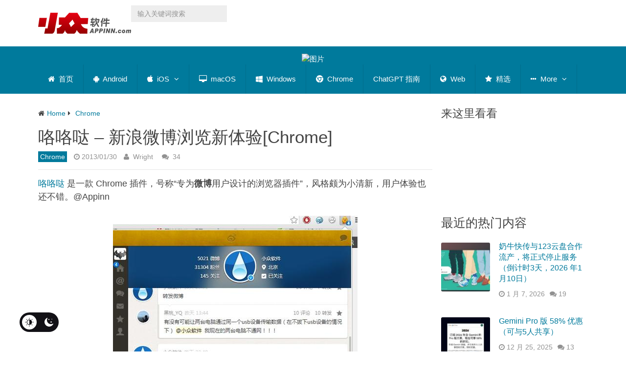

--- FILE ---
content_type: text/html; charset=UTF-8
request_url: https://www.appinn.com/gegedaa/
body_size: 46123
content:

<!DOCTYPE html>
<html class="no-js" lang="zh-CN" prefix="og: https://ogp.me/ns#">
<head itemscope itemtype="http://schema.org/WebSite"><meta charset="UTF-8"><script>if(navigator.userAgent.match(/MSIE|Internet Explorer/i)||navigator.userAgent.match(/Trident\/7\..*?rv:11/i)){var href=document.location.href;if(!href.match(/[?&]nowprocket/)){if(href.indexOf("?")==-1){if(href.indexOf("#")==-1){document.location.href=href+"?nowprocket=1"}else{document.location.href=href.replace("#","?nowprocket=1#")}}else{if(href.indexOf("#")==-1){document.location.href=href+"&nowprocket=1"}else{document.location.href=href.replace("#","&nowprocket=1#")}}}}</script><script>(()=>{class RocketLazyLoadScripts{constructor(){this.v="2.0.4",this.userEvents=["keydown","keyup","mousedown","mouseup","mousemove","mouseover","mouseout","touchmove","touchstart","touchend","touchcancel","wheel","click","dblclick","input"],this.attributeEvents=["onblur","onclick","oncontextmenu","ondblclick","onfocus","onmousedown","onmouseenter","onmouseleave","onmousemove","onmouseout","onmouseover","onmouseup","onmousewheel","onscroll","onsubmit"]}async t(){this.i(),this.o(),/iP(ad|hone)/.test(navigator.userAgent)&&this.h(),this.u(),this.l(this),this.m(),this.k(this),this.p(this),this._(),await Promise.all([this.R(),this.L()]),this.lastBreath=Date.now(),this.S(this),this.P(),this.D(),this.O(),this.M(),await this.C(this.delayedScripts.normal),await this.C(this.delayedScripts.defer),await this.C(this.delayedScripts.async),await this.T(),await this.F(),await this.j(),await this.A(),window.dispatchEvent(new Event("rocket-allScriptsLoaded")),this.everythingLoaded=!0,this.lastTouchEnd&&await new Promise(t=>setTimeout(t,500-Date.now()+this.lastTouchEnd)),this.I(),this.H(),this.U(),this.W()}i(){this.CSPIssue=sessionStorage.getItem("rocketCSPIssue"),document.addEventListener("securitypolicyviolation",t=>{this.CSPIssue||"script-src-elem"!==t.violatedDirective||"data"!==t.blockedURI||(this.CSPIssue=!0,sessionStorage.setItem("rocketCSPIssue",!0))},{isRocket:!0})}o(){window.addEventListener("pageshow",t=>{this.persisted=t.persisted,this.realWindowLoadedFired=!0},{isRocket:!0}),window.addEventListener("pagehide",()=>{this.onFirstUserAction=null},{isRocket:!0})}h(){let t;function e(e){t=e}window.addEventListener("touchstart",e,{isRocket:!0}),window.addEventListener("touchend",function i(o){o.changedTouches[0]&&t.changedTouches[0]&&Math.abs(o.changedTouches[0].pageX-t.changedTouches[0].pageX)<10&&Math.abs(o.changedTouches[0].pageY-t.changedTouches[0].pageY)<10&&o.timeStamp-t.timeStamp<200&&(window.removeEventListener("touchstart",e,{isRocket:!0}),window.removeEventListener("touchend",i,{isRocket:!0}),"INPUT"===o.target.tagName&&"text"===o.target.type||(o.target.dispatchEvent(new TouchEvent("touchend",{target:o.target,bubbles:!0})),o.target.dispatchEvent(new MouseEvent("mouseover",{target:o.target,bubbles:!0})),o.target.dispatchEvent(new PointerEvent("click",{target:o.target,bubbles:!0,cancelable:!0,detail:1,clientX:o.changedTouches[0].clientX,clientY:o.changedTouches[0].clientY})),event.preventDefault()))},{isRocket:!0})}q(t){this.userActionTriggered||("mousemove"!==t.type||this.firstMousemoveIgnored?"keyup"===t.type||"mouseover"===t.type||"mouseout"===t.type||(this.userActionTriggered=!0,this.onFirstUserAction&&this.onFirstUserAction()):this.firstMousemoveIgnored=!0),"click"===t.type&&t.preventDefault(),t.stopPropagation(),t.stopImmediatePropagation(),"touchstart"===this.lastEvent&&"touchend"===t.type&&(this.lastTouchEnd=Date.now()),"click"===t.type&&(this.lastTouchEnd=0),this.lastEvent=t.type,t.composedPath&&t.composedPath()[0].getRootNode()instanceof ShadowRoot&&(t.rocketTarget=t.composedPath()[0]),this.savedUserEvents.push(t)}u(){this.savedUserEvents=[],this.userEventHandler=this.q.bind(this),this.userEvents.forEach(t=>window.addEventListener(t,this.userEventHandler,{passive:!1,isRocket:!0})),document.addEventListener("visibilitychange",this.userEventHandler,{isRocket:!0})}U(){this.userEvents.forEach(t=>window.removeEventListener(t,this.userEventHandler,{passive:!1,isRocket:!0})),document.removeEventListener("visibilitychange",this.userEventHandler,{isRocket:!0}),this.savedUserEvents.forEach(t=>{(t.rocketTarget||t.target).dispatchEvent(new window[t.constructor.name](t.type,t))})}m(){const t="return false",e=Array.from(this.attributeEvents,t=>"data-rocket-"+t),i="["+this.attributeEvents.join("],[")+"]",o="[data-rocket-"+this.attributeEvents.join("],[data-rocket-")+"]",s=(e,i,o)=>{o&&o!==t&&(e.setAttribute("data-rocket-"+i,o),e["rocket"+i]=new Function("event",o),e.setAttribute(i,t))};new MutationObserver(t=>{for(const n of t)"attributes"===n.type&&(n.attributeName.startsWith("data-rocket-")||this.everythingLoaded?n.attributeName.startsWith("data-rocket-")&&this.everythingLoaded&&this.N(n.target,n.attributeName.substring(12)):s(n.target,n.attributeName,n.target.getAttribute(n.attributeName))),"childList"===n.type&&n.addedNodes.forEach(t=>{if(t.nodeType===Node.ELEMENT_NODE)if(this.everythingLoaded)for(const i of[t,...t.querySelectorAll(o)])for(const t of i.getAttributeNames())e.includes(t)&&this.N(i,t.substring(12));else for(const e of[t,...t.querySelectorAll(i)])for(const t of e.getAttributeNames())this.attributeEvents.includes(t)&&s(e,t,e.getAttribute(t))})}).observe(document,{subtree:!0,childList:!0,attributeFilter:[...this.attributeEvents,...e]})}I(){this.attributeEvents.forEach(t=>{document.querySelectorAll("[data-rocket-"+t+"]").forEach(e=>{this.N(e,t)})})}N(t,e){const i=t.getAttribute("data-rocket-"+e);i&&(t.setAttribute(e,i),t.removeAttribute("data-rocket-"+e))}k(t){Object.defineProperty(HTMLElement.prototype,"onclick",{get(){return this.rocketonclick||null},set(e){this.rocketonclick=e,this.setAttribute(t.everythingLoaded?"onclick":"data-rocket-onclick","this.rocketonclick(event)")}})}S(t){function e(e,i){let o=e[i];e[i]=null,Object.defineProperty(e,i,{get:()=>o,set(s){t.everythingLoaded?o=s:e["rocket"+i]=o=s}})}e(document,"onreadystatechange"),e(window,"onload"),e(window,"onpageshow");try{Object.defineProperty(document,"readyState",{get:()=>t.rocketReadyState,set(e){t.rocketReadyState=e},configurable:!0}),document.readyState="loading"}catch(t){console.log("WPRocket DJE readyState conflict, bypassing")}}l(t){this.originalAddEventListener=EventTarget.prototype.addEventListener,this.originalRemoveEventListener=EventTarget.prototype.removeEventListener,this.savedEventListeners=[],EventTarget.prototype.addEventListener=function(e,i,o){o&&o.isRocket||!t.B(e,this)&&!t.userEvents.includes(e)||t.B(e,this)&&!t.userActionTriggered||e.startsWith("rocket-")||t.everythingLoaded?t.originalAddEventListener.call(this,e,i,o):(t.savedEventListeners.push({target:this,remove:!1,type:e,func:i,options:o}),"mouseenter"!==e&&"mouseleave"!==e||t.originalAddEventListener.call(this,e,t.savedUserEvents.push,o))},EventTarget.prototype.removeEventListener=function(e,i,o){o&&o.isRocket||!t.B(e,this)&&!t.userEvents.includes(e)||t.B(e,this)&&!t.userActionTriggered||e.startsWith("rocket-")||t.everythingLoaded?t.originalRemoveEventListener.call(this,e,i,o):t.savedEventListeners.push({target:this,remove:!0,type:e,func:i,options:o})}}J(t,e){this.savedEventListeners=this.savedEventListeners.filter(i=>{let o=i.type,s=i.target||window;return e!==o||t!==s||(this.B(o,s)&&(i.type="rocket-"+o),this.$(i),!1)})}H(){EventTarget.prototype.addEventListener=this.originalAddEventListener,EventTarget.prototype.removeEventListener=this.originalRemoveEventListener,this.savedEventListeners.forEach(t=>this.$(t))}$(t){t.remove?this.originalRemoveEventListener.call(t.target,t.type,t.func,t.options):this.originalAddEventListener.call(t.target,t.type,t.func,t.options)}p(t){let e;function i(e){return t.everythingLoaded?e:e.split(" ").map(t=>"load"===t||t.startsWith("load.")?"rocket-jquery-load":t).join(" ")}function o(o){function s(e){const s=o.fn[e];o.fn[e]=o.fn.init.prototype[e]=function(){return this[0]===window&&t.userActionTriggered&&("string"==typeof arguments[0]||arguments[0]instanceof String?arguments[0]=i(arguments[0]):"object"==typeof arguments[0]&&Object.keys(arguments[0]).forEach(t=>{const e=arguments[0][t];delete arguments[0][t],arguments[0][i(t)]=e})),s.apply(this,arguments),this}}if(o&&o.fn&&!t.allJQueries.includes(o)){const e={DOMContentLoaded:[],"rocket-DOMContentLoaded":[]};for(const t in e)document.addEventListener(t,()=>{e[t].forEach(t=>t())},{isRocket:!0});o.fn.ready=o.fn.init.prototype.ready=function(i){function s(){parseInt(o.fn.jquery)>2?setTimeout(()=>i.bind(document)(o)):i.bind(document)(o)}return"function"==typeof i&&(t.realDomReadyFired?!t.userActionTriggered||t.fauxDomReadyFired?s():e["rocket-DOMContentLoaded"].push(s):e.DOMContentLoaded.push(s)),o([])},s("on"),s("one"),s("off"),t.allJQueries.push(o)}e=o}t.allJQueries=[],o(window.jQuery),Object.defineProperty(window,"jQuery",{get:()=>e,set(t){o(t)}})}P(){const t=new Map;document.write=document.writeln=function(e){const i=document.currentScript,o=document.createRange(),s=i.parentElement;let n=t.get(i);void 0===n&&(n=i.nextSibling,t.set(i,n));const c=document.createDocumentFragment();o.setStart(c,0),c.appendChild(o.createContextualFragment(e)),s.insertBefore(c,n)}}async R(){return new Promise(t=>{this.userActionTriggered?t():this.onFirstUserAction=t})}async L(){return new Promise(t=>{document.addEventListener("DOMContentLoaded",()=>{this.realDomReadyFired=!0,t()},{isRocket:!0})})}async j(){return this.realWindowLoadedFired?Promise.resolve():new Promise(t=>{window.addEventListener("load",t,{isRocket:!0})})}M(){this.pendingScripts=[];this.scriptsMutationObserver=new MutationObserver(t=>{for(const e of t)e.addedNodes.forEach(t=>{"SCRIPT"!==t.tagName||t.noModule||t.isWPRocket||this.pendingScripts.push({script:t,promise:new Promise(e=>{const i=()=>{const i=this.pendingScripts.findIndex(e=>e.script===t);i>=0&&this.pendingScripts.splice(i,1),e()};t.addEventListener("load",i,{isRocket:!0}),t.addEventListener("error",i,{isRocket:!0}),setTimeout(i,1e3)})})})}),this.scriptsMutationObserver.observe(document,{childList:!0,subtree:!0})}async F(){await this.X(),this.pendingScripts.length?(await this.pendingScripts[0].promise,await this.F()):this.scriptsMutationObserver.disconnect()}D(){this.delayedScripts={normal:[],async:[],defer:[]},document.querySelectorAll("script[type$=rocketlazyloadscript]").forEach(t=>{t.hasAttribute("data-rocket-src")?t.hasAttribute("async")&&!1!==t.async?this.delayedScripts.async.push(t):t.hasAttribute("defer")&&!1!==t.defer||"module"===t.getAttribute("data-rocket-type")?this.delayedScripts.defer.push(t):this.delayedScripts.normal.push(t):this.delayedScripts.normal.push(t)})}async _(){await this.L();let t=[];document.querySelectorAll("script[type$=rocketlazyloadscript][data-rocket-src]").forEach(e=>{let i=e.getAttribute("data-rocket-src");if(i&&!i.startsWith("data:")){i.startsWith("//")&&(i=location.protocol+i);try{const o=new URL(i).origin;o!==location.origin&&t.push({src:o,crossOrigin:e.crossOrigin||"module"===e.getAttribute("data-rocket-type")})}catch(t){}}}),t=[...new Map(t.map(t=>[JSON.stringify(t),t])).values()],this.Y(t,"preconnect")}async G(t){if(await this.K(),!0!==t.noModule||!("noModule"in HTMLScriptElement.prototype))return new Promise(e=>{let i;function o(){(i||t).setAttribute("data-rocket-status","executed"),e()}try{if(navigator.userAgent.includes("Firefox/")||""===navigator.vendor||this.CSPIssue)i=document.createElement("script"),[...t.attributes].forEach(t=>{let e=t.nodeName;"type"!==e&&("data-rocket-type"===e&&(e="type"),"data-rocket-src"===e&&(e="src"),i.setAttribute(e,t.nodeValue))}),t.text&&(i.text=t.text),t.nonce&&(i.nonce=t.nonce),i.hasAttribute("src")?(i.addEventListener("load",o,{isRocket:!0}),i.addEventListener("error",()=>{i.setAttribute("data-rocket-status","failed-network"),e()},{isRocket:!0}),setTimeout(()=>{i.isConnected||e()},1)):(i.text=t.text,o()),i.isWPRocket=!0,t.parentNode.replaceChild(i,t);else{const i=t.getAttribute("data-rocket-type"),s=t.getAttribute("data-rocket-src");i?(t.type=i,t.removeAttribute("data-rocket-type")):t.removeAttribute("type"),t.addEventListener("load",o,{isRocket:!0}),t.addEventListener("error",i=>{this.CSPIssue&&i.target.src.startsWith("data:")?(console.log("WPRocket: CSP fallback activated"),t.removeAttribute("src"),this.G(t).then(e)):(t.setAttribute("data-rocket-status","failed-network"),e())},{isRocket:!0}),s?(t.fetchPriority="high",t.removeAttribute("data-rocket-src"),t.src=s):t.src="data:text/javascript;base64,"+window.btoa(unescape(encodeURIComponent(t.text)))}}catch(i){t.setAttribute("data-rocket-status","failed-transform"),e()}});t.setAttribute("data-rocket-status","skipped")}async C(t){const e=t.shift();return e?(e.isConnected&&await this.G(e),this.C(t)):Promise.resolve()}O(){this.Y([...this.delayedScripts.normal,...this.delayedScripts.defer,...this.delayedScripts.async],"preload")}Y(t,e){this.trash=this.trash||[];let i=!0;var o=document.createDocumentFragment();t.forEach(t=>{const s=t.getAttribute&&t.getAttribute("data-rocket-src")||t.src;if(s&&!s.startsWith("data:")){const n=document.createElement("link");n.href=s,n.rel=e,"preconnect"!==e&&(n.as="script",n.fetchPriority=i?"high":"low"),t.getAttribute&&"module"===t.getAttribute("data-rocket-type")&&(n.crossOrigin=!0),t.crossOrigin&&(n.crossOrigin=t.crossOrigin),t.integrity&&(n.integrity=t.integrity),t.nonce&&(n.nonce=t.nonce),o.appendChild(n),this.trash.push(n),i=!1}}),document.head.appendChild(o)}W(){this.trash.forEach(t=>t.remove())}async T(){try{document.readyState="interactive"}catch(t){}this.fauxDomReadyFired=!0;try{await this.K(),this.J(document,"readystatechange"),document.dispatchEvent(new Event("rocket-readystatechange")),await this.K(),document.rocketonreadystatechange&&document.rocketonreadystatechange(),await this.K(),this.J(document,"DOMContentLoaded"),document.dispatchEvent(new Event("rocket-DOMContentLoaded")),await this.K(),this.J(window,"DOMContentLoaded"),window.dispatchEvent(new Event("rocket-DOMContentLoaded"))}catch(t){console.error(t)}}async A(){try{document.readyState="complete"}catch(t){}try{await this.K(),this.J(document,"readystatechange"),document.dispatchEvent(new Event("rocket-readystatechange")),await this.K(),document.rocketonreadystatechange&&document.rocketonreadystatechange(),await this.K(),this.J(window,"load"),window.dispatchEvent(new Event("rocket-load")),await this.K(),window.rocketonload&&window.rocketonload(),await this.K(),this.allJQueries.forEach(t=>t(window).trigger("rocket-jquery-load")),await this.K(),this.J(window,"pageshow");const t=new Event("rocket-pageshow");t.persisted=this.persisted,window.dispatchEvent(t),await this.K(),window.rocketonpageshow&&window.rocketonpageshow({persisted:this.persisted})}catch(t){console.error(t)}}async K(){Date.now()-this.lastBreath>45&&(await this.X(),this.lastBreath=Date.now())}async X(){return document.hidden?new Promise(t=>setTimeout(t)):new Promise(t=>requestAnimationFrame(t))}B(t,e){return e===document&&"readystatechange"===t||(e===document&&"DOMContentLoaded"===t||(e===window&&"DOMContentLoaded"===t||(e===window&&"load"===t||e===window&&"pageshow"===t)))}static run(){(new RocketLazyLoadScripts).t()}}RocketLazyLoadScripts.run()})();</script>	

	<!-- Always force latest IE rendering engine (even in intranet) & Chrome Frame -->
	<!--[if IE ]>
	<meta http-equiv="X-UA-Compatible" content="IE=edge,chrome=1">
	<![endif]-->
	<link rel="profile" href="https://gmpg.org/xfn/11" />
	
                    <link rel="icon" href="https://www.appinn.com/wp-content/uploads/Appinn-icon-32.jpg" type="image/x-icon" />
        
                    <!-- IE10 Tile.-->
            <meta name="msapplication-TileColor" content="#FFFFFF">
            <meta name="msapplication-TileImage" content="https://www.appinn.com/wp-content/uploads/apple-touch-icon-144x144.png">
        
                    <!--iOS/android/handheld specific -->
            <link rel="apple-touch-icon-precomposed" href="https://www.appinn.com/wp-content/uploads/Appinn-icon-152.jpg" />
        
                    <meta name="viewport" content="width=device-width, initial-scale=1">
            <meta name="apple-mobile-web-app-status-bar-style" content="black">
        
                                    <link rel="prefetch" href="https://www.appinn.com">
                <link rel="prerender" href="https://www.appinn.com">
                    
        <meta itemprop="name" content="小众软件" />
        <meta itemprop="url" content="https://www.appinn.com" />

                                        	<link rel="pingback" href="https://www.appinn.com/xmlrpc.php" />
	 <style type="text/css" class="darkmysite_inline_css"></style><style type="text/css" class="darkmysite_inline_css"></style> <script type="rocketlazyloadscript" data-rocket-type="text/javascript" class="darkmysite_inline_js"> var darkmysite_switch_unique_id = "219095600"; var darkmysite_is_this_admin_panel = "0"; var darkmysite_enable_default_dark_mode = "0"; var darkmysite_enable_os_aware = "0"; var darkmysite_enable_keyboard_shortcut = "1"; var darkmysite_enable_time_based_dark = "0"; var darkmysite_time_based_dark_start = "19:00"; var darkmysite_time_based_dark_stop = "07:00"; var darkmysite_enable_switch_dragging = "0"; var darkmysite_alternative_dark_mode_switch = ""; var darkmysite_enable_low_image_brightness = "1"; var darkmysite_image_brightness_to = "80"; var darkmysite_disallowed_low_brightness_images = ""; var darkmysite_enable_image_grayscale = "0"; var darkmysite_image_grayscale_to = "80"; var darkmysite_disallowed_grayscale_images = ""; var darkmysite_enable_bg_image_darken = "1"; var darkmysite_bg_image_darken_to = "60"; var darkmysite_enable_invert_inline_svg = "0"; var darkmysite_enable_invert_images = "0"; var darkmysite_invert_images_allowed_urls = "[]"; var darkmysite_image_replacements = "[]"; var darkmysite_enable_low_video_brightness = "1"; var darkmysite_video_brightness_to = "80"; var darkmysite_enable_video_grayscale = "0"; var darkmysite_video_grayscale_to = "80"; var darkmysite_video_replacements = "[]"; var darkmysite_allowed_elements = ""; var darkmysite_allowed_elements_raw = ""; var darkmysite_allowed_elements_force_to_correct = "1"; var darkmysite_disallowed_elements = ".secondary-navigation, .secondary-navigation *, .darkmysite_ignore, .darkmysite_ignore *, .darkmysite_switch, .darkmysite_switch *, .wp-block-button__link, .wp-block-button__link *"; var darkmysite_disallowed_elements_raw = ".secondary-navigation"; var darkmysite_disallowed_elements_force_to_correct = "1"; </script><link rel="manifest" href="https://www.appinn.com/wp-json/push-notification/v2/pn-manifest-json"><script type="rocketlazyloadscript" data-rocket-type="text/javascript">document.documentElement.className = document.documentElement.className.replace( /\bno-js\b/,'js' );</script>
<!-- Search Engine Optimization by Rank Math - https://rankmath.com/ -->
<title>咯咯哒 - 新浪微博浏览新体验[Chrome] - 小众软件</title>
<style id="wpr-usedcss">img:is([sizes=auto i],[sizes^="auto," i]){contain-intrinsic-size:3000px 1500px}:root{--darkmysite_dark_mode_bg:#222222;--darkmysite_dark_mode_secondary_bg:#222222;--darkmysite_dark_mode_text_color:#c3cfe2;--darkmysite_dark_mode_link_color:#347799;--darkmysite_dark_mode_link_hover_color:#63bce5;--darkmysite_dark_mode_input_bg:#1b4b7b;--darkmysite_dark_mode_input_text_color:#ffffff;--darkmysite_dark_mode_input_placeholder_color:#ffffff;--darkmysite_dark_mode_border_color:#4b6f93;--darkmysite_dark_mode_btn_bg:#347799;--darkmysite_dark_mode_btn_text_color:#b0cbe7}.darkmysite_dark_mode_enabled::-webkit-scrollbar{background:#29292a!important}.darkmysite_dark_mode_enabled::-webkit-scrollbar-track{background:#29292a!important}.darkmysite_dark_mode_enabled::-webkit-scrollbar-thumb{background-color:#52565a!important}.darkmysite_dark_mode_enabled::-webkit-scrollbar-corner{background-color:#52565a!important}.darkmysite_dark_mode_enabled::-webkit-scrollbar-button{background-color:transparent!important;background-repeat:no-repeat!important;background-size:contain!important;background-position:center!important}.darkmysite_dark_mode_enabled::-webkit-scrollbar-button:start{background-image:url(https://www.appinn.com/wp-content/plugins/darkmysite-pro/assets/img/others/scroll_arrow_up.svg)!important}.darkmysite_dark_mode_enabled::-webkit-scrollbar-button:end{background-image:url(https://www.appinn.com/wp-content/plugins/darkmysite-pro/assets/img/others/scroll_arrow_down.svg)!important}.darkmysite_dark_mode_enabled::-webkit-scrollbar-button:start:horizontal{background-image:url(https://www.appinn.com/wp-content/plugins/darkmysite-pro/assets/img/others/scroll_arrow_left.svg)!important}.darkmysite_dark_mode_enabled::-webkit-scrollbar-button:end:horizontal{background-image:url(https://www.appinn.com/wp-content/plugins/darkmysite-pro/assets/img/others/scroll_arrow_right.svg)!important}img.emoji{display:inline!important;border:none!important;box-shadow:none!important;height:1em!important;width:1em!important;margin:0 .07em!important;vertical-align:-.1em!important;background:0 0!important;padding:0!important}.wp-block-button__link{align-content:center;box-sizing:border-box;cursor:pointer;display:inline-block;height:100%;text-align:center;word-break:break-word}.wp-block-button__link.aligncenter{text-align:center}.wp-block-button__link.alignright{text-align:right}:where(.wp-block-button__link){border-radius:9999px;box-shadow:none;padding:calc(.667em + 2px) calc(1.333em + 2px);text-decoration:none}:root :where(.wp-block-button .wp-block-button__link.is-style-outline),:root :where(.wp-block-button.is-style-outline>.wp-block-button__link){border:2px solid;padding:.667em 1.333em}:root :where(.wp-block-button .wp-block-button__link.is-style-outline:not(.has-text-color)),:root :where(.wp-block-button.is-style-outline>.wp-block-button__link:not(.has-text-color)){color:currentColor}:root :where(.wp-block-button .wp-block-button__link.is-style-outline:not(.has-background)),:root :where(.wp-block-button.is-style-outline>.wp-block-button__link:not(.has-background)){background-color:initial;background-image:none}:where(.wp-block-calendar table:not(.has-background) th){background:#ddd}:where(.wp-block-columns){margin-bottom:1.75em}:where(.wp-block-columns.has-background){padding:1.25em 2.375em}:where(.wp-block-post-comments input[type=submit]){border:none}:where(.wp-block-cover-image:not(.has-text-color)),:where(.wp-block-cover:not(.has-text-color)){color:#fff}:where(.wp-block-cover-image.is-light:not(.has-text-color)),:where(.wp-block-cover.is-light:not(.has-text-color)){color:#000}:root :where(.wp-block-cover h1:not(.has-text-color)),:root :where(.wp-block-cover h2:not(.has-text-color)),:root :where(.wp-block-cover h3:not(.has-text-color)),:root :where(.wp-block-cover h4:not(.has-text-color)),:root :where(.wp-block-cover h5:not(.has-text-color)),:root :where(.wp-block-cover h6:not(.has-text-color)),:root :where(.wp-block-cover p:not(.has-text-color)){color:inherit}:where(.wp-block-file){margin-bottom:1.5em}:where(.wp-block-file__button){border-radius:2em;display:inline-block;padding:.5em 1em}:where(.wp-block-file__button):is(a):active,:where(.wp-block-file__button):is(a):focus,:where(.wp-block-file__button):is(a):hover,:where(.wp-block-file__button):is(a):visited{box-shadow:none;color:#fff;opacity:.85;text-decoration:none}:where(.wp-block-group.wp-block-group-is-layout-constrained){position:relative}.wp-block-image>a,.wp-block-image>figure>a{display:inline-block}.wp-block-image img{box-sizing:border-box;height:auto;max-width:100%;vertical-align:bottom}@media not (prefers-reduced-motion){.wp-block-image img.show{animation:.4s show-content-image}}.wp-block-image.aligncenter{text-align:center}.wp-block-image .aligncenter,.wp-block-image .alignleft,.wp-block-image .alignright,.wp-block-image.aligncenter,.wp-block-image.alignleft,.wp-block-image.alignright{display:table}.wp-block-image .alignleft{float:left;margin:.5em 1em .5em 0}.wp-block-image .alignright{float:right;margin:.5em 0 .5em 1em}.wp-block-image .aligncenter{margin-left:auto;margin-right:auto}.wp-block-image :where(figcaption){margin-bottom:1em;margin-top:.5em}:root :where(.wp-block-image.is-style-rounded img,.wp-block-image .is-style-rounded img){border-radius:9999px}.wp-block-image figure{margin:0}@keyframes show-content-image{0%{visibility:hidden}99%{visibility:hidden}to{visibility:visible}}:where(.wp-block-latest-comments:not([style*=line-height] .wp-block-latest-comments__comment)){line-height:1.1}:where(.wp-block-latest-comments:not([style*=line-height] .wp-block-latest-comments__comment-excerpt p)){line-height:1.8}:root :where(.wp-block-latest-posts.is-grid){padding:0}:root :where(.wp-block-latest-posts.wp-block-latest-posts__list){padding-left:0}ol,ul{box-sizing:border-box}:root :where(.wp-block-list.has-background){padding:1.25em 2.375em}:where(.wp-block-navigation.has-background .wp-block-navigation-item a:not(.wp-element-button)),:where(.wp-block-navigation.has-background .wp-block-navigation-submenu a:not(.wp-element-button)){padding:.5em 1em}:where(.wp-block-navigation .wp-block-navigation__submenu-container .wp-block-navigation-item a:not(.wp-element-button)),:where(.wp-block-navigation .wp-block-navigation__submenu-container .wp-block-navigation-submenu a:not(.wp-element-button)),:where(.wp-block-navigation .wp-block-navigation__submenu-container .wp-block-navigation-submenu button.wp-block-navigation-item__content),:where(.wp-block-navigation .wp-block-navigation__submenu-container .wp-block-pages-list__item button.wp-block-navigation-item__content){padding:.5em 1em}:root :where(p.has-background){padding:1.25em 2.375em}:where(p.has-text-color:not(.has-link-color)) a{color:inherit}:where(.wp-block-post-comments-form) input:not([type=submit]),:where(.wp-block-post-comments-form) textarea{border:1px solid #949494;font-family:inherit;font-size:1em}:where(.wp-block-post-comments-form) input:where(:not([type=submit]):not([type=checkbox])),:where(.wp-block-post-comments-form) textarea{padding:calc(.667em + 2px)}:where(.wp-block-post-excerpt){box-sizing:border-box;margin-bottom:var(--wp--style--block-gap);margin-top:var(--wp--style--block-gap)}:where(.wp-block-preformatted.has-background){padding:1.25em 2.375em}:where(.wp-block-search__button){border:1px solid #ccc;padding:6px 10px}:where(.wp-block-search__input){font-family:inherit;font-size:inherit;font-style:inherit;font-weight:inherit;letter-spacing:inherit;line-height:inherit;text-transform:inherit}:where(.wp-block-search__button-inside .wp-block-search__inside-wrapper){border:1px solid #949494;box-sizing:border-box;padding:4px}:where(.wp-block-search__button-inside .wp-block-search__inside-wrapper) .wp-block-search__input{border:none;border-radius:0;padding:0 4px}:where(.wp-block-search__button-inside .wp-block-search__inside-wrapper) .wp-block-search__input:focus{outline:0}:where(.wp-block-search__button-inside .wp-block-search__inside-wrapper) :where(.wp-block-search__button){padding:4px 8px}:root :where(.wp-block-separator.is-style-dots){height:auto;line-height:1;text-align:center}:root :where(.wp-block-separator.is-style-dots):before{color:currentColor;content:"···";font-family:serif;font-size:1.5em;letter-spacing:2em;padding-left:2em}:root :where(.wp-block-site-logo.is-style-rounded){border-radius:9999px}:where(.wp-block-social-links:not(.is-style-logos-only)) .wp-social-link{background-color:#f0f0f0;color:#444}:where(.wp-block-social-links:not(.is-style-logos-only)) .wp-social-link-amazon{background-color:#f90;color:#fff}:where(.wp-block-social-links:not(.is-style-logos-only)) .wp-social-link-bandcamp{background-color:#1ea0c3;color:#fff}:where(.wp-block-social-links:not(.is-style-logos-only)) .wp-social-link-behance{background-color:#0757fe;color:#fff}:where(.wp-block-social-links:not(.is-style-logos-only)) .wp-social-link-bluesky{background-color:#0a7aff;color:#fff}:where(.wp-block-social-links:not(.is-style-logos-only)) .wp-social-link-codepen{background-color:#1e1f26;color:#fff}:where(.wp-block-social-links:not(.is-style-logos-only)) .wp-social-link-deviantart{background-color:#02e49b;color:#fff}:where(.wp-block-social-links:not(.is-style-logos-only)) .wp-social-link-discord{background-color:#5865f2;color:#fff}:where(.wp-block-social-links:not(.is-style-logos-only)) .wp-social-link-dribbble{background-color:#e94c89;color:#fff}:where(.wp-block-social-links:not(.is-style-logos-only)) .wp-social-link-dropbox{background-color:#4280ff;color:#fff}:where(.wp-block-social-links:not(.is-style-logos-only)) .wp-social-link-etsy{background-color:#f45800;color:#fff}:where(.wp-block-social-links:not(.is-style-logos-only)) .wp-social-link-facebook{background-color:#0866ff;color:#fff}:where(.wp-block-social-links:not(.is-style-logos-only)) .wp-social-link-fivehundredpx{background-color:#000;color:#fff}:where(.wp-block-social-links:not(.is-style-logos-only)) .wp-social-link-flickr{background-color:#0461dd;color:#fff}:where(.wp-block-social-links:not(.is-style-logos-only)) .wp-social-link-foursquare{background-color:#e65678;color:#fff}:where(.wp-block-social-links:not(.is-style-logos-only)) .wp-social-link-github{background-color:#24292d;color:#fff}:where(.wp-block-social-links:not(.is-style-logos-only)) .wp-social-link-goodreads{background-color:#eceadd;color:#382110}:where(.wp-block-social-links:not(.is-style-logos-only)) .wp-social-link-google{background-color:#ea4434;color:#fff}:where(.wp-block-social-links:not(.is-style-logos-only)) .wp-social-link-gravatar{background-color:#1d4fc4;color:#fff}:where(.wp-block-social-links:not(.is-style-logos-only)) .wp-social-link-instagram{background-color:#f00075;color:#fff}:where(.wp-block-social-links:not(.is-style-logos-only)) .wp-social-link-lastfm{background-color:#e21b24;color:#fff}:where(.wp-block-social-links:not(.is-style-logos-only)) .wp-social-link-linkedin{background-color:#0d66c2;color:#fff}:where(.wp-block-social-links:not(.is-style-logos-only)) .wp-social-link-mastodon{background-color:#3288d4;color:#fff}:where(.wp-block-social-links:not(.is-style-logos-only)) .wp-social-link-medium{background-color:#000;color:#fff}:where(.wp-block-social-links:not(.is-style-logos-only)) .wp-social-link-meetup{background-color:#f6405f;color:#fff}:where(.wp-block-social-links:not(.is-style-logos-only)) .wp-social-link-patreon{background-color:#000;color:#fff}:where(.wp-block-social-links:not(.is-style-logos-only)) .wp-social-link-pinterest{background-color:#e60122;color:#fff}:where(.wp-block-social-links:not(.is-style-logos-only)) .wp-social-link-pocket{background-color:#ef4155;color:#fff}:where(.wp-block-social-links:not(.is-style-logos-only)) .wp-social-link-reddit{background-color:#ff4500;color:#fff}:where(.wp-block-social-links:not(.is-style-logos-only)) .wp-social-link-skype{background-color:#0478d7;color:#fff}:where(.wp-block-social-links:not(.is-style-logos-only)) .wp-social-link-snapchat{background-color:#fefc00;color:#fff;stroke:#000}:where(.wp-block-social-links:not(.is-style-logos-only)) .wp-social-link-soundcloud{background-color:#ff5600;color:#fff}:where(.wp-block-social-links:not(.is-style-logos-only)) .wp-social-link-spotify{background-color:#1bd760;color:#fff}:where(.wp-block-social-links:not(.is-style-logos-only)) .wp-social-link-telegram{background-color:#2aabee;color:#fff}:where(.wp-block-social-links:not(.is-style-logos-only)) .wp-social-link-threads{background-color:#000;color:#fff}:where(.wp-block-social-links:not(.is-style-logos-only)) .wp-social-link-tiktok{background-color:#000;color:#fff}:where(.wp-block-social-links:not(.is-style-logos-only)) .wp-social-link-tumblr{background-color:#011835;color:#fff}:where(.wp-block-social-links:not(.is-style-logos-only)) .wp-social-link-twitch{background-color:#6440a4;color:#fff}:where(.wp-block-social-links:not(.is-style-logos-only)) .wp-social-link-twitter{background-color:#1da1f2;color:#fff}:where(.wp-block-social-links:not(.is-style-logos-only)) .wp-social-link-vimeo{background-color:#1eb7ea;color:#fff}:where(.wp-block-social-links:not(.is-style-logos-only)) .wp-social-link-vk{background-color:#4680c2;color:#fff}:where(.wp-block-social-links:not(.is-style-logos-only)) .wp-social-link-wordpress{background-color:#3499cd;color:#fff}:where(.wp-block-social-links:not(.is-style-logos-only)) .wp-social-link-whatsapp{background-color:#25d366;color:#fff}:where(.wp-block-social-links:not(.is-style-logos-only)) .wp-social-link-x{background-color:#000;color:#fff}:where(.wp-block-social-links:not(.is-style-logos-only)) .wp-social-link-yelp{background-color:#d32422;color:#fff}:where(.wp-block-social-links:not(.is-style-logos-only)) .wp-social-link-youtube{background-color:red;color:#fff}:where(.wp-block-social-links.is-style-logos-only) .wp-social-link{background:0 0}:where(.wp-block-social-links.is-style-logos-only) .wp-social-link svg{height:1.25em;width:1.25em}:where(.wp-block-social-links.is-style-logos-only) .wp-social-link-amazon{color:#f90}:where(.wp-block-social-links.is-style-logos-only) .wp-social-link-bandcamp{color:#1ea0c3}:where(.wp-block-social-links.is-style-logos-only) .wp-social-link-behance{color:#0757fe}:where(.wp-block-social-links.is-style-logos-only) .wp-social-link-bluesky{color:#0a7aff}:where(.wp-block-social-links.is-style-logos-only) .wp-social-link-codepen{color:#1e1f26}:where(.wp-block-social-links.is-style-logos-only) .wp-social-link-deviantart{color:#02e49b}:where(.wp-block-social-links.is-style-logos-only) .wp-social-link-discord{color:#5865f2}:where(.wp-block-social-links.is-style-logos-only) .wp-social-link-dribbble{color:#e94c89}:where(.wp-block-social-links.is-style-logos-only) .wp-social-link-dropbox{color:#4280ff}:where(.wp-block-social-links.is-style-logos-only) .wp-social-link-etsy{color:#f45800}:where(.wp-block-social-links.is-style-logos-only) .wp-social-link-facebook{color:#0866ff}:where(.wp-block-social-links.is-style-logos-only) .wp-social-link-fivehundredpx{color:#000}:where(.wp-block-social-links.is-style-logos-only) .wp-social-link-flickr{color:#0461dd}:where(.wp-block-social-links.is-style-logos-only) .wp-social-link-foursquare{color:#e65678}:where(.wp-block-social-links.is-style-logos-only) .wp-social-link-github{color:#24292d}:where(.wp-block-social-links.is-style-logos-only) .wp-social-link-goodreads{color:#382110}:where(.wp-block-social-links.is-style-logos-only) .wp-social-link-google{color:#ea4434}:where(.wp-block-social-links.is-style-logos-only) .wp-social-link-gravatar{color:#1d4fc4}:where(.wp-block-social-links.is-style-logos-only) .wp-social-link-instagram{color:#f00075}:where(.wp-block-social-links.is-style-logos-only) .wp-social-link-lastfm{color:#e21b24}:where(.wp-block-social-links.is-style-logos-only) .wp-social-link-linkedin{color:#0d66c2}:where(.wp-block-social-links.is-style-logos-only) .wp-social-link-mastodon{color:#3288d4}:where(.wp-block-social-links.is-style-logos-only) .wp-social-link-medium{color:#000}:where(.wp-block-social-links.is-style-logos-only) .wp-social-link-meetup{color:#f6405f}:where(.wp-block-social-links.is-style-logos-only) .wp-social-link-patreon{color:#000}:where(.wp-block-social-links.is-style-logos-only) .wp-social-link-pinterest{color:#e60122}:where(.wp-block-social-links.is-style-logos-only) .wp-social-link-pocket{color:#ef4155}:where(.wp-block-social-links.is-style-logos-only) .wp-social-link-reddit{color:#ff4500}:where(.wp-block-social-links.is-style-logos-only) .wp-social-link-skype{color:#0478d7}:where(.wp-block-social-links.is-style-logos-only) .wp-social-link-snapchat{color:#fff;stroke:#000}:where(.wp-block-social-links.is-style-logos-only) .wp-social-link-soundcloud{color:#ff5600}:where(.wp-block-social-links.is-style-logos-only) .wp-social-link-spotify{color:#1bd760}:where(.wp-block-social-links.is-style-logos-only) .wp-social-link-telegram{color:#2aabee}:where(.wp-block-social-links.is-style-logos-only) .wp-social-link-threads{color:#000}:where(.wp-block-social-links.is-style-logos-only) .wp-social-link-tiktok{color:#000}:where(.wp-block-social-links.is-style-logos-only) .wp-social-link-tumblr{color:#011835}:where(.wp-block-social-links.is-style-logos-only) .wp-social-link-twitch{color:#6440a4}:where(.wp-block-social-links.is-style-logos-only) .wp-social-link-twitter{color:#1da1f2}:where(.wp-block-social-links.is-style-logos-only) .wp-social-link-vimeo{color:#1eb7ea}:where(.wp-block-social-links.is-style-logos-only) .wp-social-link-vk{color:#4680c2}:where(.wp-block-social-links.is-style-logos-only) .wp-social-link-whatsapp{color:#25d366}:where(.wp-block-social-links.is-style-logos-only) .wp-social-link-wordpress{color:#3499cd}:where(.wp-block-social-links.is-style-logos-only) .wp-social-link-x{color:#000}:where(.wp-block-social-links.is-style-logos-only) .wp-social-link-yelp{color:#d32422}:where(.wp-block-social-links.is-style-logos-only) .wp-social-link-youtube{color:red}:root :where(.wp-block-social-links .wp-social-link a){padding:.25em}:root :where(.wp-block-social-links.is-style-logos-only .wp-social-link a){padding:0}:root :where(.wp-block-social-links.is-style-pill-shape .wp-social-link a){padding-left:.6666666667em;padding-right:.6666666667em}:root :where(.wp-block-tag-cloud.is-style-outline){display:flex;flex-wrap:wrap;gap:1ch}:root :where(.wp-block-tag-cloud.is-style-outline a){border:1px solid;font-size:unset!important;margin-right:0;padding:1ch 2ch;text-decoration:none!important}:root :where(.wp-block-table-of-contents){box-sizing:border-box}:where(.wp-block-term-description){box-sizing:border-box;margin-bottom:var(--wp--style--block-gap);margin-top:var(--wp--style--block-gap)}:where(pre.wp-block-verse){font-family:inherit}.entry-content{counter-reset:footnotes}:root{--wp--preset--font-size--normal:16px;--wp--preset--font-size--huge:42px}.aligncenter{clear:both}html :where(.has-border-color){border-style:solid}html :where([style*=border-top-color]){border-top-style:solid}html :where([style*=border-right-color]){border-right-style:solid}html :where([style*=border-bottom-color]){border-bottom-style:solid}html :where([style*=border-left-color]){border-left-style:solid}html :where([style*=border-width]){border-style:solid}html :where([style*=border-top-width]){border-top-style:solid}html :where([style*=border-right-width]){border-right-style:solid}html :where([style*=border-bottom-width]){border-bottom-style:solid}html :where([style*=border-left-width]){border-left-style:solid}html :where(img[class*=wp-image-]){height:auto;max-width:100%}:where(figure){margin:0 0 1em}html :where(.is-position-sticky){--wp-admin--admin-bar--position-offset:var(--wp-admin--admin-bar--height,0px)}.wp-block-button__link{color:#fff;background-color:#32373c;border-radius:9999px;box-shadow:none;text-decoration:none;padding:calc(.667em + 2px) calc(1.333em + 2px);font-size:1.125em}:root{--wp--preset--aspect-ratio--square:1;--wp--preset--aspect-ratio--4-3:4/3;--wp--preset--aspect-ratio--3-4:3/4;--wp--preset--aspect-ratio--3-2:3/2;--wp--preset--aspect-ratio--2-3:2/3;--wp--preset--aspect-ratio--16-9:16/9;--wp--preset--aspect-ratio--9-16:9/16;--wp--preset--color--black:#000000;--wp--preset--color--cyan-bluish-gray:#abb8c3;--wp--preset--color--white:#ffffff;--wp--preset--color--pale-pink:#f78da7;--wp--preset--color--vivid-red:#cf2e2e;--wp--preset--color--luminous-vivid-orange:#ff6900;--wp--preset--color--luminous-vivid-amber:#fcb900;--wp--preset--color--light-green-cyan:#7bdcb5;--wp--preset--color--vivid-green-cyan:#00d084;--wp--preset--color--pale-cyan-blue:#8ed1fc;--wp--preset--color--vivid-cyan-blue:#0693e3;--wp--preset--color--vivid-purple:#9b51e0;--wp--preset--gradient--vivid-cyan-blue-to-vivid-purple:linear-gradient(135deg,rgba(6, 147, 227, 1) 0%,rgb(155, 81, 224) 100%);--wp--preset--gradient--light-green-cyan-to-vivid-green-cyan:linear-gradient(135deg,rgb(122, 220, 180) 0%,rgb(0, 208, 130) 100%);--wp--preset--gradient--luminous-vivid-amber-to-luminous-vivid-orange:linear-gradient(135deg,rgba(252, 185, 0, 1) 0%,rgba(255, 105, 0, 1) 100%);--wp--preset--gradient--luminous-vivid-orange-to-vivid-red:linear-gradient(135deg,rgba(255, 105, 0, 1) 0%,rgb(207, 46, 46) 100%);--wp--preset--gradient--very-light-gray-to-cyan-bluish-gray:linear-gradient(135deg,rgb(238, 238, 238) 0%,rgb(169, 184, 195) 100%);--wp--preset--gradient--cool-to-warm-spectrum:linear-gradient(135deg,rgb(74, 234, 220) 0%,rgb(151, 120, 209) 20%,rgb(207, 42, 186) 40%,rgb(238, 44, 130) 60%,rgb(251, 105, 98) 80%,rgb(254, 248, 76) 100%);--wp--preset--gradient--blush-light-purple:linear-gradient(135deg,rgb(255, 206, 236) 0%,rgb(152, 150, 240) 100%);--wp--preset--gradient--blush-bordeaux:linear-gradient(135deg,rgb(254, 205, 165) 0%,rgb(254, 45, 45) 50%,rgb(107, 0, 62) 100%);--wp--preset--gradient--luminous-dusk:linear-gradient(135deg,rgb(255, 203, 112) 0%,rgb(199, 81, 192) 50%,rgb(65, 88, 208) 100%);--wp--preset--gradient--pale-ocean:linear-gradient(135deg,rgb(255, 245, 203) 0%,rgb(182, 227, 212) 50%,rgb(51, 167, 181) 100%);--wp--preset--gradient--electric-grass:linear-gradient(135deg,rgb(202, 248, 128) 0%,rgb(113, 206, 126) 100%);--wp--preset--gradient--midnight:linear-gradient(135deg,rgb(2, 3, 129) 0%,rgb(40, 116, 252) 100%);--wp--preset--font-size--small:13px;--wp--preset--font-size--medium:20px;--wp--preset--font-size--large:36px;--wp--preset--font-size--x-large:42px;--wp--preset--spacing--20:0.44rem;--wp--preset--spacing--30:0.67rem;--wp--preset--spacing--40:1rem;--wp--preset--spacing--50:1.5rem;--wp--preset--spacing--60:2.25rem;--wp--preset--spacing--70:3.38rem;--wp--preset--spacing--80:5.06rem;--wp--preset--shadow--natural:6px 6px 9px rgba(0, 0, 0, .2);--wp--preset--shadow--deep:12px 12px 50px rgba(0, 0, 0, .4);--wp--preset--shadow--sharp:6px 6px 0px rgba(0, 0, 0, .2);--wp--preset--shadow--outlined:6px 6px 0px -3px rgba(255, 255, 255, 1),6px 6px rgba(0, 0, 0, 1);--wp--preset--shadow--crisp:6px 6px 0px rgba(0, 0, 0, 1)}:where(.is-layout-flex){gap:.5em}:where(.is-layout-grid){gap:.5em}:where(.wp-block-post-template.is-layout-flex){gap:1.25em}:where(.wp-block-post-template.is-layout-grid){gap:1.25em}:where(.wp-block-columns.is-layout-flex){gap:2em}:where(.wp-block-columns.is-layout-grid){gap:2em}:root :where(.wp-block-pullquote){font-size:1.5em;line-height:1.6}.darkmysite_dark_mode_enabled .darkmysite_style_all:not(.darkmysite_switch,.darkmysite_switch *,.darkmysite_ignore,.darkmysite_ignore * ){background:var(--darkmysite_dark_mode_bg)!important;background-color:var(--darkmysite_dark_mode_bg)!important;color:var(--darkmysite_dark_mode_text_color)!important;border-color:var(--darkmysite_dark_mode_border_color)!important}.darkmysite_dark_mode_enabled .darkmysite_style_bg_txt:not(.darkmysite_switch,.darkmysite_switch *,.darkmysite_ignore,.darkmysite_ignore * ){background:var(--darkmysite_dark_mode_bg)!important;background-color:var(--darkmysite_dark_mode_bg)!important;color:var(--darkmysite_dark_mode_text_color)!important}.darkmysite_dark_mode_enabled .darkmysite_style_bg_border:not(.darkmysite_switch,.darkmysite_switch *,.darkmysite_ignore,.darkmysite_ignore * ){background:var(--darkmysite_dark_mode_bg)!important;background-color:var(--darkmysite_dark_mode_bg)!important;border-color:var(--darkmysite_dark_mode_border_color)!important}.darkmysite_dark_mode_enabled .darkmysite_style_txt_border:not(.darkmysite_switch,.darkmysite_switch *,.darkmysite_ignore,.darkmysite_ignore * ){color:var(--darkmysite_dark_mode_text_color)!important;border-color:var(--darkmysite_dark_mode_border_color)!important}.darkmysite_dark_mode_enabled .darkmysite_style_bg:not(.darkmysite_switch,.darkmysite_switch *,.darkmysite_ignore,.darkmysite_ignore * ){background:var(--darkmysite_dark_mode_bg)!important;background-color:var(--darkmysite_dark_mode_bg)!important}.darkmysite_dark_mode_enabled .darkmysite_style_txt:not(.darkmysite_switch,.darkmysite_switch *,.darkmysite_ignore,.darkmysite_ignore * ){color:var(--darkmysite_dark_mode_text_color)!important}.darkmysite_dark_mode_enabled .darkmysite_style_border:not(.darkmysite_switch,.darkmysite_switch *,.darkmysite_ignore,.darkmysite_ignore * ){border-color:var(--darkmysite_dark_mode_border_color)!important}.darkmysite_dark_mode_enabled .darkmysite_style_secondary_bg:not(.darkmysite_switch,.darkmysite_switch *,.darkmysite_ignore,.darkmysite_ignore * ){background:var(--darkmysite_dark_mode_secondary_bg)!important;background-color:var(--darkmysite_dark_mode_secondary_bg)!important}.darkmysite_dark_mode_enabled .darkmysite_style_link:not(.darkmysite_switch,.darkmysite_switch *,.darkmysite_ignore,.darkmysite_ignore * ){color:var(--darkmysite_dark_mode_link_color)!important}.darkmysite_dark_mode_enabled .darkmysite_style_link:not(.darkmysite_switch,.darkmysite_switch *,.darkmysite_ignore,.darkmysite_ignore * ):hover{color:var(--darkmysite_dark_mode_link_hover_color)!important}.darkmysite_dark_mode_enabled .darkmysite_style_form_element:not(.darkmysite_switch,.darkmysite_switch *,.darkmysite_ignore,.darkmysite_ignore * ){background:var(--darkmysite_dark_mode_input_bg)!important;background-color:var(--darkmysite_dark_mode_input_bg)!important;color:var(--darkmysite_dark_mode_input_text_color)!important}.darkmysite_dark_mode_enabled .darkmysite_style_form_element:not(.darkmysite_switch,.darkmysite_switch *,.darkmysite_ignore,.darkmysite_ignore * )::placeholder{color:var(--darkmysite_dark_mode_input_placeholder_color)!important}.darkmysite_dark_mode_enabled .darkmysite_style_button:not(.darkmysite_switch,.darkmysite_switch *,.darkmysite_ignore,.darkmysite_ignore * ){background:var(--darkmysite_dark_mode_btn_bg)!important;background-color:var(--darkmysite_dark_mode_btn_bg)!important;color:var(--darkmysite_dark_mode_btn_text_color)!important}.darkmysite_admin_bar_switch_container{cursor:pointer!important;display:flex;align-items:center;justify-content:center;width:40px!important;height:32px!important}.darkmysite_admin_bar_switch_container .ab-item{height:18px!important;cursor:pointer!important;background-color:#fff!important;-webkit-mask:url(https://www.appinn.com/wp-content/plugins/darkmysite-pro/assets/img/switch_icons/switch_apple_light.svg) no-repeat center;mask:url(https://www.appinn.com/wp-content/plugins/darkmysite-pro/assets/img/switch_icons/switch_apple_light.svg) no-repeat center}.darkmysite_dark_mode_enabled .darkmysite_admin_bar_switch_container .ab-item{-webkit-mask:url(https://www.appinn.com/wp-content/plugins/darkmysite-pro/assets/img/switch_icons/switch_apple_dark.svg) no-repeat center;mask:url(https://www.appinn.com/wp-content/plugins/darkmysite-pro/assets/img/switch_icons/switch_apple_dark.svg) no-repeat center}.darkmysite_block_editor_switch{height:33px;cursor:pointer;-webkit-appearance:none;-moz-appearance:none;outline:0;border:0;background:#121116;border-radius:3px;padding:0 12px}.darkmysite_dark_mode_enabled .darkmysite_block_editor_switch{background:#fff}.darkmysite_block_editor_switch .icon{width:20px;height:20px;background-color:#fff!important;-webkit-mask:url(https://www.appinn.com/wp-content/plugins/darkmysite-pro/assets/img/switch_icons/switch_apple_light.svg) no-repeat center;mask:url(https://www.appinn.com/wp-content/plugins/darkmysite-pro/assets/img/switch_icons/switch_apple_light.svg) no-repeat center}.darkmysite_dark_mode_enabled .darkmysite_block_editor_switch .icon{background-color:#121116!important;-webkit-mask:url(https://www.appinn.com/wp-content/plugins/darkmysite-pro/assets/img/switch_icons/switch_apple_dark.svg) no-repeat center;mask:url(https://www.appinn.com/wp-content/plugins/darkmysite-pro/assets/img/switch_icons/switch_apple_dark.svg) no-repeat center}.darkmysite_switch{--darkmysite_switch_margin_from_top:40px;--darkmysite_switch_margin_from_bottom:40px;--darkmysite_switch_margin_from_left:40px;--darkmysite_switch_margin_from_right:40px;--darkmysite_switch_margin_from_top_in_mobile:40px;--darkmysite_switch_margin_from_bottom_in_mobile:40px;--darkmysite_switch_margin_from_left_in_mobile:40px;--darkmysite_switch_margin_from_right_in_mobile:40px;--darkmysite_switch_tooltip_bg_color:#142434;--darkmysite_switch_tooltip_text_color:#B0CBE7}.darkmysite_switch,.darkmysite_switch *{box-sizing:border-box}.darkmysite_switch.darkmysite_bottom_left,.darkmysite_switch.darkmysite_bottom_right,.darkmysite_switch.darkmysite_top_left,.darkmysite_switch.darkmysite_top_right{position:fixed}.darkmysite_switch.darkmysite_top_left{top:var(--darkmysite_switch_margin_from_top);left:var(--darkmysite_switch_margin_from_left)}.darkmysite_switch.darkmysite_top_right{top:var(--darkmysite_switch_margin_from_top);right:var(--darkmysite_switch_margin_from_right)}.darkmysite_switch.darkmysite_bottom_left{bottom:var(--darkmysite_switch_margin_from_bottom);left:var(--darkmysite_switch_margin_from_left)}.darkmysite_switch.darkmysite_bottom_right{bottom:var(--darkmysite_switch_margin_from_bottom);right:var(--darkmysite_switch_margin_from_right)}.darkmysite_switch.darkmysite_absolute_position{position:absolute;z-index:unset}@media only screen and (max-width:600px){.darkmysite_switch.darkmysite_hide_on_mobile{display:none}.darkmysite_switch.darkmysite_bottom_left_in_mobile,.darkmysite_switch.darkmysite_bottom_right_in_mobile,.darkmysite_switch.darkmysite_top_left_in_mobile,.darkmysite_switch.darkmysite_top_right_in_mobile{position:fixed}.darkmysite_switch.darkmysite_top_left_in_mobile{top:var(--darkmysite_switch_margin_from_top_in_mobile);left:var(--darkmysite_switch_margin_from_left_in_mobile);bottom:unset;right:unset}.darkmysite_switch.darkmysite_top_right_in_mobile{top:var(--darkmysite_switch_margin_from_top_in_mobile);right:var(--darkmysite_switch_margin_from_right_in_mobile);bottom:unset;left:unset}.darkmysite_switch.darkmysite_bottom_left_in_mobile{bottom:var(--darkmysite_switch_margin_from_bottom_in_mobile);left:var(--darkmysite_switch_margin_from_left_in_mobile);top:unset;right:unset}.darkmysite_switch.darkmysite_bottom_right_in_mobile{bottom:var(--darkmysite_switch_margin_from_bottom_in_mobile);right:var(--darkmysite_switch_margin_from_right_in_mobile);top:unset;left:unset}}.darkmysite_tooltip .darkmysite_tooltiptext{visibility:hidden;width:120px;background-color:var(--darkmysite_switch_tooltip_bg_color);color:var(--darkmysite_switch_tooltip_text_color);font-size:12px;text-align:center;border-radius:0;padding:5px 0;position:absolute;z-index:1}.darkmysite_tooltip .darkmysite_tooltiptext::after{content:"";position:absolute;border-width:5px;border-style:solid}.darkmysite_tooltip:hover .darkmysite_tooltiptext{visibility:visible}.darkmysite_tooltip.darkmysite_tooltip_top .darkmysite_tooltiptext{bottom:calc(100% + 10px);left:50%;margin-left:-60px}.darkmysite_tooltip.darkmysite_tooltip_top .darkmysite_tooltiptext::after{left:50%;margin-left:-5px;top:100%;border-color:var(--darkmysite_switch_tooltip_bg_color) transparent transparent transparent}.darkmysite_tooltip.darkmysite_tooltip_bottom .darkmysite_tooltiptext{top:calc(100% + 10px);left:50%;margin-left:-60px}.darkmysite_tooltip.darkmysite_tooltip_bottom .darkmysite_tooltiptext::after{left:50%;margin-left:-5px;bottom:100%;border-color:transparent transparent var(--darkmysite_switch_tooltip_bg_color) transparent}.darkmysite_tooltip.darkmysite_tooltip_left .darkmysite_tooltiptext{right:calc(100% + 10px);top:calc(50% - 15px)}.darkmysite_tooltip.darkmysite_tooltip_left .darkmysite_tooltiptext::after{top:50%;left:100%;margin-top:-5px;border-color:transparent transparent transparent var(--darkmysite_switch_tooltip_bg_color)}.darkmysite_tooltip.darkmysite_tooltip_right .darkmysite_tooltiptext{left:calc(100% + 10px);top:calc(50% - 15px)}.darkmysite_tooltip.darkmysite_tooltip_right .darkmysite_tooltiptext::after{top:50%;right:100%;margin-top:-5px;border-color:transparent var(--darkmysite_switch_tooltip_bg_color) transparent transparent}.darkmysite_switch_apple{--darkmysite_switch_apple_width_height:60px;--darkmysite_switch_apple_border_radius:7px;--darkmysite_switch_apple_icon_width:30px;--darkmysite_switch_apple_light_mode_bg:#121116;--darkmysite_switch_apple_dark_mode_bg:#ffffff;--darkmysite_switch_apple_light_mode_icon_color:#ffffff;--darkmysite_switch_apple_dark_mode_icon_color:#121116}.darkmysite_switch_apple{cursor:pointer;z-index:9999;width:var(--darkmysite_switch_apple_width_height);height:var(--darkmysite_switch_apple_width_height);border-radius:var(--darkmysite_switch_apple_border_radius);background:var(--darkmysite_switch_apple_light_mode_bg);display:flex;align-items:center;justify-content:center}.darkmysite_switch_apple .darkmysite_switch_icon{display:block;width:var(--darkmysite_switch_apple_icon_width);height:inherit;background-color:var(--darkmysite_switch_apple_light_mode_icon_color);-webkit-mask:url(https://www.appinn.com/wp-content/plugins/darkmysite-pro/assets/img/switch_icons/switch_apple_light.svg) no-repeat center;mask:url(https://www.appinn.com/wp-content/plugins/darkmysite-pro/assets/img/switch_icons/switch_apple_light.svg) no-repeat center}.darkmysite_dark_mode_enabled .darkmysite_switch_apple{background:var(--darkmysite_switch_apple_dark_mode_bg)}.darkmysite_dark_mode_enabled .darkmysite_switch_apple .darkmysite_switch_icon{background-color:var(--darkmysite_switch_apple_dark_mode_icon_color);-webkit-mask:url(https://www.appinn.com/wp-content/plugins/darkmysite-pro/assets/img/switch_icons/switch_apple_dark.svg) no-repeat center;mask:url(https://www.appinn.com/wp-content/plugins/darkmysite-pro/assets/img/switch_icons/switch_apple_dark.svg) no-repeat center}.darkmysite_switch_banana{--darkmysite_switch_banana_width_height:60px;--darkmysite_switch_banana_border_radius:7px;--darkmysite_switch_banana_icon_width:38px;--darkmysite_switch_banana_light_mode_bg:#121116;--darkmysite_switch_banana_dark_mode_bg:#ffffff;--darkmysite_switch_banana_light_mode_icon_color:#ffffff;--darkmysite_switch_banana_dark_mode_icon_color:#121116}.darkmysite_switch_banana{cursor:pointer;z-index:9999;width:var(--darkmysite_switch_banana_width_height);height:var(--darkmysite_switch_banana_width_height);border-radius:var(--darkmysite_switch_banana_border_radius);background:var(--darkmysite_switch_banana_light_mode_bg);display:flex;align-items:center;justify-content:center}.darkmysite_switch_banana .darkmysite_switch_icon{display:block;width:var(--darkmysite_switch_banana_icon_width);height:inherit;background-color:var(--darkmysite_switch_banana_light_mode_icon_color);-webkit-mask:url(https://www.appinn.com/wp-content/plugins/darkmysite-pro/assets/img/switch_icons/switch_banana_light.svg) no-repeat center;mask:url(https://www.appinn.com/wp-content/plugins/darkmysite-pro/assets/img/switch_icons/switch_banana_light.svg) no-repeat center}.darkmysite_dark_mode_enabled .darkmysite_switch_banana{background:var(--darkmysite_switch_banana_dark_mode_bg)}.darkmysite_dark_mode_enabled .darkmysite_switch_banana .darkmysite_switch_icon{background-color:var(--darkmysite_switch_banana_dark_mode_icon_color);-webkit-mask:url(https://www.appinn.com/wp-content/plugins/darkmysite-pro/assets/img/switch_icons/switch_banana_dark.svg) no-repeat center;mask:url(https://www.appinn.com/wp-content/plugins/darkmysite-pro/assets/img/switch_icons/switch_banana_dark.svg) no-repeat center}.darkmysite_switch_cherry{--darkmysite_switch_cherry_width_height:60px;--darkmysite_switch_cherry_border_radius:7px;--darkmysite_switch_cherry_icon_width:30px;--darkmysite_switch_cherry_light_mode_bg:#121116;--darkmysite_switch_cherry_dark_mode_bg:#ffffff;--darkmysite_switch_cherry_light_mode_icon_color:#ffffff;--darkmysite_switch_cherry_dark_mode_icon_color:#121116}.darkmysite_switch_cherry{cursor:pointer;z-index:9999;width:var(--darkmysite_switch_cherry_width_height);height:var(--darkmysite_switch_cherry_width_height);border-radius:var(--darkmysite_switch_cherry_border_radius);background:var(--darkmysite_switch_cherry_light_mode_bg);display:flex;align-items:center;justify-content:center}.darkmysite_switch_cherry .darkmysite_switch_icon{display:block;width:var(--darkmysite_switch_cherry_icon_width);height:inherit;background-color:var(--darkmysite_switch_cherry_light_mode_icon_color);-webkit-mask:url(https://www.appinn.com/wp-content/plugins/darkmysite-pro/assets/img/switch_icons/switch_cherry_light.svg) no-repeat center;mask:url(https://www.appinn.com/wp-content/plugins/darkmysite-pro/assets/img/switch_icons/switch_cherry_light.svg) no-repeat center}.darkmysite_dark_mode_enabled .darkmysite_switch_cherry{background:var(--darkmysite_switch_cherry_dark_mode_bg)}.darkmysite_dark_mode_enabled .darkmysite_switch_cherry .darkmysite_switch_icon{background-color:var(--darkmysite_switch_cherry_dark_mode_icon_color);-webkit-mask:url(https://www.appinn.com/wp-content/plugins/darkmysite-pro/assets/img/switch_icons/switch_cherry_dark.svg) no-repeat center;mask:url(https://www.appinn.com/wp-content/plugins/darkmysite-pro/assets/img/switch_icons/switch_cherry_dark.svg) no-repeat center}.darkmysite_switch_durian{--darkmysite_switch_durian_width_height:60px;--darkmysite_switch_durian_border_size:2px;--darkmysite_switch_durian_border_radius:7px;--darkmysite_switch_durian_icon_width:38px;--darkmysite_switch_durian_light_mode_bg:#ffffff;--darkmysite_switch_durian_dark_mode_bg:#121116;--darkmysite_switch_durian_light_mode_icon_and_border_color:#121116;--darkmysite_switch_durian_dark_mode_icon_and_border_color:#ffffff}.darkmysite_switch_durian{cursor:pointer;z-index:9999;width:var(--darkmysite_switch_durian_width_height);height:var(--darkmysite_switch_durian_width_height);border:var(--darkmysite_switch_durian_border_size) solid var(--darkmysite_switch_durian_light_mode_icon_and_border_color);border-radius:var(--darkmysite_switch_durian_border_radius);background:var(--darkmysite_switch_durian_light_mode_bg);display:flex;align-items:center;justify-content:center}.darkmysite_switch_durian .darkmysite_switch_icon{display:block;width:var(--darkmysite_switch_durian_icon_width);height:inherit;background-color:var(--darkmysite_switch_durian_light_mode_icon_and_border_color);-webkit-mask:url(https://www.appinn.com/wp-content/plugins/darkmysite-pro/assets/img/switch_icons/switch_durian_light.svg) no-repeat center;mask:url(https://www.appinn.com/wp-content/plugins/darkmysite-pro/assets/img/switch_icons/switch_durian_light.svg) no-repeat center}.darkmysite_dark_mode_enabled .darkmysite_switch_durian{border:var(--darkmysite_switch_durian_border_size) solid var(--darkmysite_switch_durian_dark_mode_icon_and_border_color);background:var(--darkmysite_switch_durian_dark_mode_bg)}.darkmysite_dark_mode_enabled .darkmysite_switch_durian .darkmysite_switch_icon{background-color:var(--darkmysite_switch_durian_dark_mode_icon_and_border_color);-webkit-mask:url(https://www.appinn.com/wp-content/plugins/darkmysite-pro/assets/img/switch_icons/switch_durian_dark.svg) no-repeat center;mask:url(https://www.appinn.com/wp-content/plugins/darkmysite-pro/assets/img/switch_icons/switch_durian_dark.svg) no-repeat center}.darkmysite_switch_elderberry{--darkmysite_switch_elderberry_width:100px;--darkmysite_switch_elderberry_height:40px;--darkmysite_switch_elderberry_icon_plate_width:50px;--darkmysite_switch_elderberry_icon_plate_border_size:2px;--darkmysite_switch_elderberry_icon_width:28px;--darkmysite_switch_elderberry_light_mode_bg:#121116;--darkmysite_switch_elderberry_dark_mode_bg:#ffffff;--darkmysite_switch_elderberry_light_mode_icon_plate_bg:#ffffff;--darkmysite_switch_elderberry_dark_mode_icon_plate_bg:#121116;--darkmysite_switch_elderberry_light_mode_icon_color:#121116;--darkmysite_switch_elderberry_dark_mode_icon_color:#ffffff}.darkmysite_switch_elderberry{cursor:pointer;z-index:9999;width:var(--darkmysite_switch_elderberry_width);height:var(--darkmysite_switch_elderberry_height);border-radius:calc(var(--darkmysite_switch_elderberry_height)/ 2);background:var(--darkmysite_switch_elderberry_light_mode_bg);display:flex;align-items:center;justify-content:center}.darkmysite_switch_elderberry .darkmysite_switch_plate{display:flex;align-items:center;justify-content:center;width:var(--darkmysite_switch_elderberry_icon_plate_width);height:var(--darkmysite_switch_elderberry_icon_plate_width);border:var(--darkmysite_switch_elderberry_icon_plate_border_size) solid var(--darkmysite_switch_elderberry_light_mode_bg);border-radius:50%;margin-left:inherit;margin-right:auto;background:var(--darkmysite_switch_elderberry_light_mode_icon_plate_bg)}.darkmysite_switch_elderberry .darkmysite_switch_plate .darkmysite_switch_icon{display:block;width:var(--darkmysite_switch_elderberry_icon_width);height:inherit;background-color:var(--darkmysite_switch_elderberry_light_mode_icon_color);-webkit-mask:url(https://www.appinn.com/wp-content/plugins/darkmysite-pro/assets/img/switch_icons/switch_elderberry_light.svg) no-repeat center;mask:url(https://www.appinn.com/wp-content/plugins/darkmysite-pro/assets/img/switch_icons/switch_elderberry_light.svg) no-repeat center}.darkmysite_dark_mode_enabled .darkmysite_switch_elderberry{background:var(--darkmysite_switch_elderberry_dark_mode_bg)}.darkmysite_dark_mode_enabled .darkmysite_switch_elderberry .darkmysite_switch_plate{border:var(--darkmysite_switch_elderberry_icon_plate_border_size) solid var(--darkmysite_switch_elderberry_dark_mode_bg);border-radius:50%;margin-right:inherit;margin-left:auto;background:var(--darkmysite_switch_elderberry_dark_mode_icon_plate_bg)}.darkmysite_dark_mode_enabled .darkmysite_switch_elderberry .darkmysite_switch_plate .darkmysite_switch_icon{background-color:var(--darkmysite_switch_elderberry_dark_mode_icon_color);-webkit-mask:url(https://www.appinn.com/wp-content/plugins/darkmysite-pro/assets/img/switch_icons/switch_elderberry_dark.svg) no-repeat center;mask:url(https://www.appinn.com/wp-content/plugins/darkmysite-pro/assets/img/switch_icons/switch_elderberry_dark.svg) no-repeat center}.darkmysite_switch_fazli{--darkmysite_switch_fazli_width:100px;--darkmysite_switch_fazli_height:40px;--darkmysite_switch_fazli_icon_plate_width:50px;--darkmysite_switch_fazli_icon_plate_border_size:2px;--darkmysite_switch_fazli_icon_width:30px;--darkmysite_switch_fazli_light_mode_bg:#121116;--darkmysite_switch_fazli_dark_mode_bg:#ffffff;--darkmysite_switch_fazli_light_mode_icon_plate_bg:#ffffff;--darkmysite_switch_fazli_dark_mode_icon_plate_bg:#121116;--darkmysite_switch_fazli_light_mode_icon_color:#121116;--darkmysite_switch_fazli_dark_mode_icon_color:#ffffff}.darkmysite_switch_fazli{cursor:pointer;z-index:9999;width:var(--darkmysite_switch_fazli_width);height:var(--darkmysite_switch_fazli_height);border-radius:calc(var(--darkmysite_switch_fazli_height)/ 2);background:var(--darkmysite_switch_fazli_light_mode_bg);display:flex;align-items:center;justify-content:center}.darkmysite_switch_fazli .darkmysite_switch_plate{display:flex;align-items:center;justify-content:center;width:var(--darkmysite_switch_fazli_icon_plate_width);height:var(--darkmysite_switch_fazli_icon_plate_width);border:var(--darkmysite_switch_fazli_icon_plate_border_size) solid var(--darkmysite_switch_fazli_light_mode_bg);border-radius:50%;margin-left:inherit;margin-right:auto;background:var(--darkmysite_switch_fazli_light_mode_icon_plate_bg)}.darkmysite_switch_fazli .darkmysite_switch_plate .darkmysite_switch_icon{display:block;width:var(--darkmysite_switch_fazli_icon_width);height:inherit;background-color:var(--darkmysite_switch_fazli_light_mode_icon_color);-webkit-mask:url(https://www.appinn.com/wp-content/plugins/darkmysite-pro/assets/img/switch_icons/switch_fazli_light.svg) no-repeat center;mask:url(https://www.appinn.com/wp-content/plugins/darkmysite-pro/assets/img/switch_icons/switch_fazli_light.svg) no-repeat center}.darkmysite_dark_mode_enabled .darkmysite_switch_fazli{background:var(--darkmysite_switch_fazli_dark_mode_bg)}.darkmysite_dark_mode_enabled .darkmysite_switch_fazli .darkmysite_switch_plate{border:var(--darkmysite_switch_fazli_icon_plate_border_size) solid var(--darkmysite_switch_fazli_dark_mode_bg);border-radius:50%;margin-right:inherit;margin-left:auto;background:var(--darkmysite_switch_fazli_dark_mode_icon_plate_bg)}.darkmysite_dark_mode_enabled .darkmysite_switch_fazli .darkmysite_switch_plate .darkmysite_switch_icon{background-color:var(--darkmysite_switch_fazli_dark_mode_icon_color);-webkit-mask:url(https://www.appinn.com/wp-content/plugins/darkmysite-pro/assets/img/switch_icons/switch_fazli_dark.svg) no-repeat center;mask:url(https://www.appinn.com/wp-content/plugins/darkmysite-pro/assets/img/switch_icons/switch_fazli_dark.svg) no-repeat center}.darkmysite_switch_guava{--darkmysite_switch_guava_width:100px;--darkmysite_switch_guava_height:40px;--darkmysite_switch_guava_icon_width:26px;--darkmysite_switch_guava_icon_margin:10px;--darkmysite_switch_guava_light_mode_bg:#121116;--darkmysite_switch_guava_dark_mode_bg:#ffffff;--darkmysite_switch_guava_light_mode_icon_color:#ffffff;--darkmysite_switch_guava_dark_mode_icon_color:#121116}.darkmysite_switch_guava{cursor:pointer;z-index:9999;width:var(--darkmysite_switch_guava_width);height:var(--darkmysite_switch_guava_height);border-radius:calc(var(--darkmysite_switch_guava_height)/ 2);background:var(--darkmysite_switch_guava_light_mode_bg);display:flex;align-items:center;justify-content:center}.darkmysite_switch_guava .darkmysite_switch_icon{margin-left:var(--darkmysite_switch_guava_icon_margin);margin-right:auto;display:block;width:var(--darkmysite_switch_guava_icon_width);height:inherit;background-color:var(--darkmysite_switch_guava_light_mode_icon_color);-webkit-mask:url(https://www.appinn.com/wp-content/plugins/darkmysite-pro/assets/img/switch_icons/switch_guava_light.svg) no-repeat center;mask:url(https://www.appinn.com/wp-content/plugins/darkmysite-pro/assets/img/switch_icons/switch_guava_light.svg) no-repeat center}.darkmysite_dark_mode_enabled .darkmysite_switch_guava{background:var(--darkmysite_switch_guava_dark_mode_bg)}.darkmysite_dark_mode_enabled .darkmysite_switch_guava .darkmysite_switch_icon{margin-right:var(--darkmysite_switch_guava_icon_margin);margin-left:auto;background-color:var(--darkmysite_switch_guava_dark_mode_icon_color);-webkit-mask:url(https://www.appinn.com/wp-content/plugins/darkmysite-pro/assets/img/switch_icons/switch_guava_dark.svg) no-repeat center;mask:url(https://www.appinn.com/wp-content/plugins/darkmysite-pro/assets/img/switch_icons/switch_guava_dark.svg) no-repeat center}.darkmysite_switch_honeydew{--darkmysite_switch_honeydew_width:100px;--darkmysite_switch_honeydew_height:40px;--darkmysite_switch_honeydew_icon_plate_width:32px;--darkmysite_switch_honeydew_icon_plate_margin:5px;--darkmysite_switch_honeydew_icon_width:22px;--darkmysite_switch_honeydew_light_mode_icon_plate_bg:#ffffff;--darkmysite_switch_honeydew_dark_mode_icon_plate_bg:#ffffff;--darkmysite_switch_honeydew_light_mode_icon_color:#121116;--darkmysite_switch_honeydew_dark_mode_icon_color:#121116}.darkmysite_switch_honeydew{cursor:pointer;z-index:9999;width:var(--darkmysite_switch_honeydew_width);height:var(--darkmysite_switch_honeydew_height);border-radius:calc(var(--darkmysite_switch_honeydew_height)/ 2);background:url(https://www.appinn.com/wp-content/plugins/darkmysite-pro/assets/img/switch_icons/switch_honeydew_light_bg.png) center/cover no-repeat #121116;display:flex;align-items:center;justify-content:center}.darkmysite_switch_honeydew .darkmysite_switch_plate{display:flex;align-items:center;justify-content:center;width:var(--darkmysite_switch_honeydew_icon_plate_width);height:var(--darkmysite_switch_honeydew_icon_plate_width);border-radius:50%;margin-left:var(--darkmysite_switch_honeydew_icon_plate_margin);margin-right:auto;background:var(--darkmysite_switch_honeydew_light_mode_icon_plate_bg)}.darkmysite_switch_honeydew .darkmysite_switch_plate .darkmysite_switch_icon{display:block;width:var(--darkmysite_switch_honeydew_icon_width);height:inherit;background-color:var(--darkmysite_switch_honeydew_light_mode_icon_color);-webkit-mask:url(https://www.appinn.com/wp-content/plugins/darkmysite-pro/assets/img/switch_icons/switch_honeydew_light.svg) no-repeat center;mask:url(https://www.appinn.com/wp-content/plugins/darkmysite-pro/assets/img/switch_icons/switch_honeydew_light.svg) no-repeat center}.darkmysite_dark_mode_enabled .darkmysite_switch_honeydew{background:url(https://www.appinn.com/wp-content/plugins/darkmysite-pro/assets/img/switch_icons/switch_honeydew_dark_bg.png) center/cover no-repeat #121116}.darkmysite_dark_mode_enabled .darkmysite_switch_honeydew .darkmysite_switch_plate{border-radius:50%;margin-right:var(--darkmysite_switch_honeydew_icon_plate_margin);margin-left:auto;background:var(--darkmysite_switch_honeydew_dark_mode_icon_plate_bg)}.darkmysite_dark_mode_enabled .darkmysite_switch_honeydew .darkmysite_switch_plate .darkmysite_switch_icon{background-color:var(--darkmysite_switch_honeydew_dark_mode_icon_color);-webkit-mask:url(https://www.appinn.com/wp-content/plugins/darkmysite-pro/assets/img/switch_icons/switch_honeydew_dark.svg) no-repeat center;mask:url(https://www.appinn.com/wp-content/plugins/darkmysite-pro/assets/img/switch_icons/switch_honeydew_dark.svg) no-repeat center}.darkmysite_switch_incaberry{--darkmysite_switch_incaberry_width:100px;--darkmysite_switch_incaberry_height:40px;--darkmysite_switch_incaberry_icon_plate_width:32px;--darkmysite_switch_incaberry_icon_plate_margin:5px;--darkmysite_switch_incaberry_icon_width:22px;--darkmysite_switch_incaberry_light_mode_icon_plate_bg:#ffffff;--darkmysite_switch_incaberry_dark_mode_icon_plate_bg:#ffffff;--darkmysite_switch_incaberry_light_mode_icon_color:#121116;--darkmysite_switch_incaberry_dark_mode_icon_color:#121116}.darkmysite_switch_incaberry{cursor:pointer;z-index:9999;width:var(--darkmysite_switch_incaberry_width);height:var(--darkmysite_switch_incaberry_height);border-radius:calc(var(--darkmysite_switch_incaberry_height)/ 2);background:url(https://www.appinn.com/wp-content/plugins/darkmysite-pro/assets/img/switch_icons/switch_incaberry_light_bg.png) center/cover no-repeat #121116;display:flex;align-items:center;justify-content:center}.darkmysite_switch_incaberry .darkmysite_switch_plate{display:flex;align-items:center;justify-content:center;width:var(--darkmysite_switch_incaberry_icon_plate_width);height:var(--darkmysite_switch_incaberry_icon_plate_width);border-radius:50%;margin-left:var(--darkmysite_switch_incaberry_icon_plate_margin);margin-right:auto;background:var(--darkmysite_switch_incaberry_light_mode_icon_plate_bg)}.darkmysite_switch_incaberry .darkmysite_switch_plate .darkmysite_switch_icon{display:block;width:var(--darkmysite_switch_incaberry_icon_width);height:inherit;background-color:var(--darkmysite_switch_incaberry_light_mode_icon_color);-webkit-mask:url(https://www.appinn.com/wp-content/plugins/darkmysite-pro/assets/img/switch_icons/switch_incaberry_light.svg) no-repeat center;mask:url(https://www.appinn.com/wp-content/plugins/darkmysite-pro/assets/img/switch_icons/switch_incaberry_light.svg) no-repeat center}.darkmysite_dark_mode_enabled .darkmysite_switch_incaberry{background:url(https://www.appinn.com/wp-content/plugins/darkmysite-pro/assets/img/switch_icons/switch_incaberry_dark_bg.png) center/cover no-repeat #121116}.darkmysite_dark_mode_enabled .darkmysite_switch_incaberry .darkmysite_switch_plate{border-radius:50%;margin-right:var(--darkmysite_switch_incaberry_icon_plate_margin);margin-left:auto;background:var(--darkmysite_switch_incaberry_dark_mode_icon_plate_bg)}.darkmysite_dark_mode_enabled .darkmysite_switch_incaberry .darkmysite_switch_plate .darkmysite_switch_icon{background-color:var(--darkmysite_switch_incaberry_dark_mode_icon_color);-webkit-mask:url(https://www.appinn.com/wp-content/plugins/darkmysite-pro/assets/img/switch_icons/switch_incaberry_dark.svg) no-repeat center;mask:url(https://www.appinn.com/wp-content/plugins/darkmysite-pro/assets/img/switch_icons/switch_incaberry_dark.svg) no-repeat center}.darkmysite_switch_jackfruit{--darkmysite_switch_jackfruit_width:80px;--darkmysite_switch_jackfruit_height:40px;--darkmysite_switch_jackfruit_icon_plate_width:30px;--darkmysite_switch_jackfruit_icon_plate_margin:5px;--darkmysite_switch_jackfruit_icon_width:18px;--darkmysite_switch_jackfruit_light_mode_bg:#121116;--darkmysite_switch_jackfruit_dark_mode_bg:#ffffff;--darkmysite_switch_jackfruit_light_mode_icon_plate_bg:#ffffff;--darkmysite_switch_jackfruit_dark_mode_icon_plate_bg:#121116;--darkmysite_switch_jackfruit_light_mode_light_icon_color:#121116;--darkmysite_switch_jackfruit_light_mode_dark_icon_color:#ffffff;--darkmysite_switch_jackfruit_dark_mode_light_icon_color:#121116;--darkmysite_switch_jackfruit_dark_mode_dark_icon_color:#ffffff}.darkmysite_switch_jackfruit{cursor:pointer;z-index:9999;width:var(--darkmysite_switch_jackfruit_width);height:var(--darkmysite_switch_jackfruit_height);border-radius:calc(var(--darkmysite_switch_jackfruit_height)/ 2);background:var(--darkmysite_switch_jackfruit_light_mode_bg);display:flex;align-items:center;justify-content:center}.darkmysite_switch_jackfruit .darkmysite_switch_plate{display:flex;align-items:center;justify-content:center;width:var(--darkmysite_switch_jackfruit_icon_plate_width);height:var(--darkmysite_switch_jackfruit_icon_plate_width);border-radius:50%;margin-left:var(--darkmysite_switch_jackfruit_icon_plate_margin);margin-right:auto;background:var(--darkmysite_switch_jackfruit_light_mode_icon_plate_bg)}.darkmysite_switch_jackfruit .darkmysite_switch_plate .darkmysite_switch_icon{display:block;width:var(--darkmysite_switch_jackfruit_icon_width);height:inherit;background-color:var(--darkmysite_switch_jackfruit_light_mode_light_icon_color);-webkit-mask:url(https://www.appinn.com/wp-content/plugins/darkmysite-pro/assets/img/switch_icons/switch_jackfruit_light.svg) no-repeat center;mask:url(https://www.appinn.com/wp-content/plugins/darkmysite-pro/assets/img/switch_icons/switch_jackfruit_light.svg) no-repeat center}.darkmysite_switch_jackfruit .darkmysite_switch_secondary_plate{display:flex;align-items:center;justify-content:center;width:var(--darkmysite_switch_jackfruit_icon_plate_width);height:var(--darkmysite_switch_jackfruit_icon_plate_width);border-radius:50%;margin-left:auto;margin-right:var(--darkmysite_switch_jackfruit_icon_plate_margin);background:0 0}.darkmysite_switch_jackfruit .darkmysite_switch_secondary_plate .darkmysite_switch_icon{display:block;width:var(--darkmysite_switch_jackfruit_icon_width);height:inherit;background-color:var(--darkmysite_switch_jackfruit_light_mode_dark_icon_color);-webkit-mask:url(https://www.appinn.com/wp-content/plugins/darkmysite-pro/assets/img/switch_icons/switch_jackfruit_dark.svg) no-repeat center;mask:url(https://www.appinn.com/wp-content/plugins/darkmysite-pro/assets/img/switch_icons/switch_jackfruit_dark.svg) no-repeat center}.darkmysite_dark_mode_enabled .darkmysite_switch_jackfruit{background:var(--darkmysite_switch_jackfruit_dark_mode_bg)}.darkmysite_dark_mode_enabled .darkmysite_switch_jackfruit .darkmysite_switch_plate{background:0 0}.darkmysite_dark_mode_enabled .darkmysite_switch_jackfruit .darkmysite_switch_plate .darkmysite_switch_icon{background-color:var(--darkmysite_switch_jackfruit_dark_mode_light_icon_color)}.darkmysite_dark_mode_enabled .darkmysite_switch_jackfruit .darkmysite_switch_secondary_plate{background:var(--darkmysite_switch_jackfruit_dark_mode_icon_plate_bg)}.darkmysite_dark_mode_enabled .darkmysite_switch_jackfruit .darkmysite_switch_secondary_plate .darkmysite_switch_icon{background-color:var(--darkmysite_switch_jackfruit_dark_mode_dark_icon_color)}body{display:block}*,:after,:before{box-sizing:border-box}a,address,article,aside,body,canvas,caption,center,cite,code,div,dl,dt,em,fieldset,figure,footer,form,h1,h2,h3,h4,header,html,i,iframe,img,ins,label,li,nav,object,ol,p,section,small,span,strong,th,thead,tr,tt,ul,video{margin:0;padding:0;border:0;font-size:100%;font:inherit;vertical-align:baseline}html{-webkit-font-smoothing:antialiased}article,aside,figure,footer,header,nav,section{display:block}ol,ul{list-style:none}button,input,select,textarea{margin:0}img,object,video{max-width:100%;height:auto!important}iframe{max-width:100%}strong{font-weight:700}cite,em,i{font-style:italic}small{font-size:100%}figure{margin:10px 0}code{font-weight:400;font-style:normal}code{padding:0 8px;line-height:1.5}address{margin:10px 0;font-style:italic}dl{padding-bottom:1em}dt{float:left;clear:left;width:100px;text-align:right;font-weight:700}.aligncenter,div.aligncenter{margin:20px auto}.alignright{float:right;margin:5px 0 20px 10px}.alignleft{float:left;clear:left;margin:5px 10px 20px 0}a img.alignright{float:right;margin:5px 0 20px 20px}a img.alignleft{float:left;margin:5px 20px 20px 0}a img.aligncenter{display:block;margin-left:auto;margin-right:auto}body{font:15px/1.5 Noto Sans,sans-serif;color:#444;background-color:#fff}::-moz-selection{background:#222;color:#fff;text-shadow:none}::selection{background:#222;color:#fff;text-shadow:none}#page,.container{position:relative;margin-right:auto;margin-left:auto}h1,h2,h3,h4{font-weight:400;color:#444;line-height:1;margin-bottom:15px}.entry-content h1,.entry-content h2,.entry-content h3,.entry-content h4{line-height:1.4}h1{font-size:30px}h2{font-size:25px}h3{font-size:20px}h4{font-size:18px}p{margin-bottom:25px}a{color:inherit;text-decoration:none;-webkit-transition:.25s;transition:all .25s ease}a:hover{color:#3498db}a:active,a:link,a:visited{text-decoration:none}a.disabled{pointer-events:none}.main-container-wrap{max-width:100%}.main-container{width:1124px;max-width:100%;margin:0 auto;clear:both;display:block;padding:0}#page,.container{width:1124px;min-width:240px}#page{min-height:100px;float:none;clear:both;display:inline-block;width:100%}.featured-section-1-full-width-1 #page{padding:0}header{float:left;width:100%;position:relative}.main-header{background:#fff;position:relative;float:left;width:100%;margin-bottom:30px}#header{position:relative;width:100%;float:left;margin:0;padding:0;z-index:9999}.header-inner{width:100%;height:100%;padding:3% 0;float:left}.logo-wrap{float:left;vertical-align:middle;margin:15px 0}.widget-header{max-width:728px;width:100%;float:right}#header h1,#header h2{font-size:35px;font-weight:400;float:left;display:inline-block;line-height:1;position:relative;margin-bottom:0;text-transform:initial}#logo a{float:left;line-height:1}#logo img{float:left}#navigation.mobile-only{display:none}#navigation .menu-item-has-children>a:after{content:"\f107";font-family:FontAwesome;position:absolute;right:20px}#navigation .menu li{position:relative;list-style:none!important}#navigation ul li li{background:#fff;border-bottom:0}#navigation ul ul{position:absolute;width:255px;padding:20px 0 0;padding-top:0;font-size:12px;color:#798189;z-index:99999}#navigation ul ul li{padding:0;color:#fff;border-right:0}#header nav ul ul>li:first-child{border-top:1px solid rgba(0,0,0,.1)}#header nav ul ul ul>li:first-child{border-top:0}#header nav#navigation ul ul li{background:#e52329}#header nav ul ul a,#header nav ul ul a:link,#header nav ul ul a:visited{padding:9px 45px 9px 20px;color:#fff;position:relative;width:190px;border-left:0;background:0 0;border-right:0;border-radius:0;border-bottom:1px solid rgba(0,0,0,.1);margin:0;box-sizing:content-box}#header nav ul ul li:last-child a{border-bottom:none}#header nav ul ul{display:none}#header nav ul li:hover>ul{display:block}#header nav ul ul ul{left:255px;top:0}#header nav .menu-item-has-children>a{padding-right:40px}#header nav ul li:hover a{color:#fff!important}#navigation .menu li,#navigation .menu li a{font-size:15px}#navigation .menu li,#navigation .menu li a{color:#fff}#navigation .menu a:hover{color:#fff!important;background:rgba(0,0,0,.1)}.secondary-navigation{float:left;width:100%;position:relative}.secondary-navigation a{color:#fff;text-align:left;text-decoration:none;padding:19px 20px}#navigation{float:left;width:100%;z-index:99999}#navigation ul{margin:0 auto}#navigation ul li{float:left;line-height:22px;border-right:1px solid rgba(0,0,0,.1)}#navigation ul li a,#navigation ul li a:link,#navigation ul li a:visited{display:inline-block}#navigation>ul>.current a{background:0 0;color:#5a5a5a!important}.menu .menu-item:not(.home-menu-item) .fa{margin-right:4px}.clearfix:after,.clearfix:before{content:" ";display:table}.clearfix:after{clear:both}a#pull{display:none}.article{width:71.7%;float:left;margin-bottom:10px;padding:0}#content_box,.hentry,.hentry .box,.hentry header{float:left;width:100%}.hentry .box,.hentry header{padding:0 0 15px;margin-bottom:0}.hentry .entry-title,.hentry header{margin-bottom:0}.hentry .entry-title{font-size:25px;line-height:1.4;text-transform:initial}.hentry header{border-bottom:1px solid rgba(0,0,0,.1)}.page .hentry header{padding-bottom:10px}.post-single-content{clear:both;padding:30px}.wp-post-image{float:left;border-radius:3px}.post-box .wp-post-image{width:100%}.title{margin-bottom:5px;line-height:21px;clear:both;word-wrap:break-word}.single-title{float:left;padding:0;width:100%;text-transform:initial}.page h1.title{padding-top:0}.post-info{display:block;color:#919191;float:left;clear:both;width:100%;margin-top:15px;line-height:20px}.single .post-info{margin-top:5px}.post-info a{color:#919191;padding:1px 4px}.post-info>span{display:inline-block;white-space:nowrap;font-size:14px;width:auto;margin:0;margin-right:10px;float:none}.post-info>span.thecategory{white-space:normal}.thecategory a{color:#fff!important;background:#3498db}article header{margin-bottom:11px;float:left;width:100%}.single_post header{width:100%;margin-bottom:15px;margin-top:-7px;padding-bottom:11px}.single_post header .post-info>span{margin-bottom:4px}.single_post header .post-info>span.thecategory{margin-bottom:0}.single_post header .post-info>span.thecategory a{margin-bottom:4px;display:inline-block}.article img.alignleft,.article img.left{margin:.3em 1.571em .5em 0;display:block;float:left}.article img.alignright,.article img.right{margin:.3em 0 .5em 1.571em;display:block;float:right}.article img.aligncenter,.article img.center{margin:.3em auto .5em;display:block}.article img.aligncenter{margin-top:1em;margin-bottom:1em;display:block;clear:both}.article ul,.textwidget ul{margin:1.5em 0 1.571em 1.9em;list-style-type:square}.article ol,.textwidget ol{margin:1.5em 0 1.571em 1.9em;list-style-type:decimal}.article ol ol,.article ol ul,.article ul ol,.article ul ul,.textwidget ol ul,.textwidget ul ol,.textwidget ul ul{margin-top:0;margin-bottom:0}.featured-section{margin:10px 0 25px}#latest-posts.no-gap,.featured-section.no-gap{margin:0 0 50px}.featured-section-title{padding:0;margin-bottom:30px;font-size:25px;line-height:15px}.no-gap .featured-section-title{padding:0}.dark,.featured-section-1-1,.featured-section-2-1{margin:0 0 35px}.dark .featured-section-title,.featured-section-2-1 .featured-section-title{padding:0}.featured-section-1-full-width-1 .featured-section-1-1{position:relative}#featured-section-1 .static-posts,#featured-section-1 .static-posts .post-box{float:left}.featured-section-1-full-width-2 .featured-section-1-2 .slider-container{width:71.2%}.featured-section-1-full-width-2 .featured-section-1-2 .static-posts{width:28.8%}.featured-section-1-full-width-1 .featured-section-1-1 .static-posts .post-box{padding:0}.featured-section-1-2{margin-bottom:40px}.featured-section-1-2 .slider-container{margin-bottom:10px}.featured-section-1-2 .slider-container,.featured-section-1-2 .static-posts .post-box,.slider-like .post-box{padding:0 5px}.dark .post-box,.featured-section-2-1 .post-box{width:33.33%!important}.featured-section-2-2 .post-box,.slider-like .post-box{width:50%!important}.featured-section-2-full-width-2 .featured-section-2-2 .post-box{width:33.33%!important}.dark .post-box,.featured-section-2-1 .post-box{padding:0;margin:0!important}#featured-section-3 .featured-section-title{margin-bottom:25px}.post-box{margin:0 0 10px;list-style-type:none;width:100%;float:left}.widget .post-box{padding:0;max-width:345px;margin-left:0;list-style-type:none;margin-bottom:15px}.post-data,.post-img{position:relative;overflow:hidden}.post-data .post-title a{line-height:1.4;text-transform:initial}#site-footer .post-data .post-title a{color:inherit}.post-img img{border-radius:3px;float:left;width:100%}.vertical .post-data{overflow:hidden}.vertical .post-img{margin-bottom:0;margin-right:20px;float:left;margin-top:5px;width:48.4%}.post-box.vertical{margin-bottom:30px}.horizontal-container,.horizontal-container-inner{width:100%;float:left;position:relative}.horizontal-container{overflow:hidden}.horizontal .post-data,.horizontal .post-img{width:50%}.horizontal:nth-of-type(odd) .horizontal-container-inner{left:50%}.horizontal:nth-of-type(odd) .post-data,.horizontal:nth-of-type(odd) .post-img{right:50%}.horizontal:nth-of-type(2n) .horizontal-container-inner{right:50%}.horizontal:nth-of-type(2n) .post-data,.horizontal:nth-of-type(2n) .post-img{left:50%}.horizontal:nth-of-type(2n) .post-img{float:right}.horizontal .post-data-container{margin:8% 20px!important}.horizontal-small .post-img{width:29.423%;float:left;margin-top:4px}.widget .horizontal-small .post-img{width:33.33%;margin-top:3px}.widget .horizontal-small .post-data{overflow:hidden}.post-data header{margin-bottom:0}.post-data .post-title{display:block;margin-bottom:0!important;overflow:hidden}.horizontal-small .post-info{color:#919191;margin-top:10px}#site-footer .horizontal-small .post-info,#site-footer .post-info{color:inherit}#site-footer .slider-container .post-info{color:#919191}.horizontal-small .post-data-container{margin:0 0 0 18px;overflow:hidden}.featured-section-1-1 .post-box,.slider1 .post-box{margin:0!important}.post-day{position:absolute;top:20px;right:20px;line-height:1;font-weight:lighter;color:#fff}.no-thumb.post-box .post-data{overflow:hidden}.featured-section-1-full-width-1 .featured-section-1-1 .slider1 .play-icon{top:25%;left:75%}.related-posts{clear:both;float:left;width:100%;margin-bottom:40px}.related-posts h3{text-transform:uppercase;font-size:25px;margin:0}.related-posts ul{margin-left:0;padding:0;margin:0;overflow:hidden;margin-top:0}.related-posts li{width:48.5%;float:left;list-style:none;margin-bottom:20px;margin-right:3%;padding:0}.related-posts li:nth-child(odd){clear:left}.related-posts li:nth-child(2n){clear:right;margin-right:0}.widget .wp_review_tab_widget_content .wp-post-image,.widget .wpt_widget_content .wp-post-image{width:100%}.post-box .post-info{display:inline-table}.post-box .review-total-only{display:inline-block;padding:0 6px;background:#3498db;color:#fff;position:relative;border-radius:3px;overflow:hidden}.latestPost.post-box .review-total-only{margin-bottom:-5px}.post-box .review-type-circle.review-total-only,.post-box .review-type-circle.wp-review-show-total{margin-bottom:-5px;margin-top:-7px;height:27px;padding:3px}.post-box .review-total-only span{margin:0}.post-box .review-type-star.review-total-only{background:0 0!important;padding:0;vertical-align:middle;margin-bottom:0}.post-box .review-total-only .review-result-wrapper i{color:#919191!important;opacity:1}.post-box .review-total-only .review-result-wrapper .review-result i{color:#e52329!important}input,select,textarea{padding:8px 12px;font-size:14px;color:#666;border:1px solid #eee;background:#eee;font-family:inherit}textarea{overflow:auto;resize:vertical}select{padding:6px 10px;border-color:#919191;width:100%}input:focus,textarea:focus{background:#fff}thead{background:#f7f8f9;font-size:14px;color:#585f65}thead th{padding:14px}.wp-block-image img{height:auto}.widget-header form#searchform{max-width:300px;float:right}#searchform{padding:0;float:left;clear:both;width:100%;position:relative}.article #searchform{max-width:300px}#searchform fieldset{float:left}.sbutton{right:0;top:0;padding:0;float:right;border:0;width:48px;height:48px;cursor:pointer;text-align:center;color:#fff;-webkit-transition:.25s linear;transition:all .25s linear;z-index:10;position:absolute;border:0;vertical-align:top;background:0 0}#searchform .fa-search{font-size:18px;top:0;position:absolute;right:0;color:#919191;padding:15px}#s{width:100%;float:left;padding:15px 0;height:48px;text-indent:10px;color:#919191;background:rgba(0,0,0,.05);border:1px solid rgba(0,0,0,.04);-webkit-transition:.25s linear;transition:all .25s linear;border-radius:3px}::-webkit-input-placeholder{color:#919191}::-moz-placeholder{color:#919191}input::-webkit-input-speech-button{margin-right:50px;margin-left:5px;cursor:pointer}#searchform fieldset{width:100%}.breadcrumb,.breadcrumb .fa-caret-right,.breadcrumb .root a,.breadcrumb>div{float:none}.breadcrumb{clear:both;padding:0;overflow:hidden;margin-bottom:20px}.breadcrumb>div{padding:0 5px;overflow:hidden;float:none;display:inline-block}.breadcrumb .root{padding:0}.breadcrumb .fa-caret-right{padding:0}.breadcrumb>div{overflow:visible}.breadcrumb>div:first-child{padding-left:0}.sidebar.c-4-12{float:right;width:27.3%;line-height:20px;max-width:300px}.widget{margin-bottom:35px;float:left;clear:both;width:100%;overflow:hidden}#site-footer .widget h3{color:inherit}.sidebar .widget h3{margin-top:-5px}.widget .title{font-weight:700;text-transform:uppercase;color:inherit;font-size:12px}.widget li{list-style-type:square;margin-left:17px;margin-bottom:10px}.widget li:last-child{margin-bottom:0}.widget h3{font-size:25px;line-height:1.4;margin:0 0 20px;text-transform:uppercase}.widget .social-profile-icons{margin:-6px}.social-profile-icons ul li{background:0 0;border:none;float:left;list-style-type:none;margin:0!important;padding:6px!important}.social-profile-icons ul li a{width:40px;height:40px;display:block;float:left;text-align:center;line-height:40px;color:#fff;border-radius:3px}.social-profile-icons ul li a:hover{opacity:.8}.social-profile-icons ul li i{font-size:18px;line-height:40px}.social-profile-icons .social-rss a{background:#ef922f}.social-profile-icons .social-twitter a{background:#40bff5}.social-profile-icons .social-facebook a{background:#5d82d1}.social-profile-icons .social-dribbble a{background:#f7659c}.social-profile-icons .social-linkedin a{background:#238cc8}.social-profile-icons .social-soundcloud a{background:#ff7e30}footer>.copyrights{background:#fff}footer{overflow:hidden;width:100%;position:relative;clear:both}footer .container{padding:0}.footer-widgets{overflow:hidden;padding:50px 0 0;width:100%;margin:0}.f-widget{width:29.5%;float:left;position:relative;margin-bottom:0;margin-right:5.75%}.footer-widgets .f-widget:last-of-type{margin-right:0!important}.copyrights{float:left;width:100%;clear:both;padding:40px 0}.copyrights a{color:inherit;border-bottom:1px dotted}#copyright-note{width:1170px;margin:0 auto;clear:both;max-width:100%}#copyright-note>span{float:left}#copyright-note .right{margin-right:10px}#move-to-top{color:#fff;cursor:pointer;display:inline-block;position:fixed;right:10px;bottom:31px;z-index:25;background:#444;-webkit-transition:.25s linear;transition:all .25s linear;-webkit-backface-visibility:hidden;border-radius:3px}#move-to-top:hover{color:#fff;background:#444}#move-to-top:not(.filling){opacity:0;visibility:hidden}#move-to-top .fa-chevron-up{font-size:14px;padding:0;width:40px;line-height:40px;text-align:center}.thetags{float:left;width:100%;display:inline-block;margin:0 0 25px}.thetags a{padding-right:0}.tags{white-space:normal}.tags a{margin-left:5px}#respond h4,.postauthor-top,.total-comments{margin-bottom:25px;margin-top:0;font-size:25px;line-height:22px}.clear{clear:both}.left{float:left}.right{float:right}.last{margin-right:0!important}#wp-calendar{margin-bottom:0;border:0;position:relative}#wp-calendar #today{color:#fff}#wp-calendar caption{font-size:15px;padding:10px 40px;font-weight:700;text-transform:uppercase;color:#fff;background:#444}#wp-calendar thead{background:0 0;font-size:15px;font-weight:700;color:#919191}#wp-calendar thead th{padding:25px 0;text-align:center;border-bottom:1px solid #c5c5c5}#wp-calendar thead th.today{border-bottom:1px solid;color:#444}#wp-calendar #next,#wp-calendar #prev{position:absolute;top:0}#wp-calendar #prev{left:0}#wp-calendar #next{right:0}#wp-calendar #next a,#wp-calendar #prev a{position:relative}#wp-calendar #next a:before,#wp-calendar #prev a:before{position:absolute;font-family:FontAwesome;font-size:18px;color:#fff;width:40px;line-height:40px;text-align:center;background:#444;-webkit-transition:.25s;transition:all .25s ease}#wp-calendar #prev a:before{border-right:1px solid rgba(0,0,0,.1);content:"\f104"}#wp-calendar #next a:before{border-left:1px solid #5e5e5e;content:"\f105"}.total-comments{text-transform:uppercase}#comments{padding:0;float:left;clear:both;width:100%;margin-bottom:0}#respond h4{text-transform:uppercase;padding-top:5px;padding-bottom:7px;font-size:25px;line-height:20px}#commentsAdd{width:100%;float:left;clear:both;margin-bottom:20px}#comments .avatar{position:absolute;left:-115px;top:0}.comment-box{padding:0 0 0 20px;margin-left:115px;min-height:115px;position:relative}#commentform input{padding:11px}input#author,input#email,input#url{width:300px;border:1px solid rgba(0,0,0,.04);background:rgba(0,0,0,.05);max-width:85%;margin-right:10px}#comment,input#author,input#email,input#url{-webkit-transition:.25s ease-in-out;transition:all .25s ease-in-out;border-radius:3px}#commentform .comment-form-cookies-consent label{padding:0;cursor:pointer;margin-left:8px;line-height:18px;vertical-align:top}#commentform .comment-form-cookies-consent input{width:18px;height:18px;display:inline-block;-webkit-appearance:checkbox}#cancel-comment-reply-link{float:right;line-height:24px;margin-top:0;cursor:pointer;margin-bottom:-20px;text-decoration:underline;z-index:100;position:relative}#commentform input#submit,input[type=submit]{line-height:1;background-color:#444;padding:17px 15px;color:#fff;text-decoration:none;float:right;cursor:pointer;display:inline-block;border:none;-webkit-transition:.2s linear;transition:all .2s linear;border-radius:3px;text-transform:uppercase}.comment #respond{float:left;width:100%;margin-top:20px}.error{color:red}ol.commentlist{margin-left:0;margin-top:13px}.commentlist li{list-style:none;margin:0 0 25px;padding-left:0;float:left;width:100%;position:relative}.commentlist p{margin-bottom:15px}.fn{float:left;text-transform:uppercase;margin-right:18px;font-size:15px;font-weight:700;position:relative}.fn a{font-weight:700;font-size:15px}.comment-reply-link{color:#3498db;float:right;margin-left:15px;font-size:14px}.commentmetadata{overflow:hidden;margin-top:15px}.commentmetadata>ol,.commentmetadata>ul{margin-bottom:15px!important;float:left}.commentmetadata li{border:0;padding:0;margin-top:0;margin-bottom:5px;list-style:square}.commentmetadata ol li{list-style:decimal}#commentsAdd #respond h4{margin-bottom:25px}.comment #respond #respond{margin-top:20px}.commentlist .children{margin-left:113px;margin-bottom:0;margin-top:0;float:left}.commentlist .children li{margin-bottom:35px}.avatar{float:left;border-radius:3px}#respond h3{font-size:18px;margin:0;padding:0;float:left;width:100%}#commentform textarea{width:100%;border:1px solid rgba(0,0,0,.04);background:rgba(0,0,0,.05);padding:2%;line-height:25px;font-family:inherit}#commentform textarea:focus{background:#fff}#commentform p{margin-bottom:15px;float:left;width:100%;clear:both}#commentform p label{padding-bottom:5px;padding-top:5px;padding-left:10px}.required{color:red;padding:0;line-height:1}.pagination{clear:both;overflow:hidden;float:left;width:100%;margin-top:10px;margin-bottom:20px;text-align:center;display:block!important}.single .pagination{border:0;box-shadow:none;-moz-box-shadow:none;-webkit-box-shadow:none;margin-top:0;padding:0;width:100%;text-align:left}article .pagination{padding:0}article .pagination a{margin-right:10px;color:#fff;text-align:center}.pagination ul{list-style:none;margin:0 auto;display:inline-block}.pagination ul li:last-child,.pagination ul li:only-child{border-right:0px}.pagination a:hover,.pagination>.current{color:#fff;display:inline-block;padding:10px 15px;background:#444}.pagination>.current{float:none;background:#444;border-radius:3px;min-width:42px;margin-right:7px;margin-bottom:10px}.pagination a{background:#444;display:inline-block;float:none;text-decoration:none;padding:10px 15px;-webkit-transition:.25s linear;transition:all .25s linear;border-radius:3px;min-width:42px;color:#fff;margin-right:7px;margin-bottom:10px}.pagination .next{float:right;margin:0;margin-bottom:10px}.pagination .fa{font-size:14px}.ajax-search-results .wp-post-image{margin:3px 15px 0 0;max-width:80px}.post-box .review-total-star{position:relative!important;right:auto!important;top:auto!important}.share-button{display:inline-block;width:30px;height:30px;background-color:#fff;background-size:cover;-webkit-filter:grayscale(70%) brightness(1);filter:grayscale(70%) brightness(1)}.share-button:focus,.share-button:hover{-webkit-filter:none;filter:none}a.icon-wechat{position:relative}.icon-wechat-qrcode{position:absolute;z-index:99;top:-9rem;right:calc(17.5px - 3.9rem);width:7.5rem;max-width:none;height:7.5rem;transform:scale(0);transform-origin:bottom center;opacity:0;box-shadow:2px 2px 10px #888;-moz-box-shadow:2px 2px 10px #888;-webkit-transition:.4s ease-in-out;-o-transition:.4s ease-in-out;transition:all .4s ease-in-out}.icon-wechat-qrcode::before{content:" ";position:absolute;bottom:-10px;left:calc(3.75rem - 5px);width:0;height:0;border-left:5px solid transparent;border-right:5px solid transparent;border-top:10px solid #fff}.icon-wechat-qrcode>img{width:100%;height:100%}.icon-wechat:hover .icon-wechat-qrcode{transform:scale(1);opacity:1}.icon-qq{background-image:url(https://www.appinn.com/wp-content/themes/Best_optimized/icon/qq.svg)}.icon-weibo{background-image:url(https://www.appinn.com/wp-content/themes/Best_optimized/icon/weibo.svg)}.icon-telegram{background-image:url(https://www.appinn.com/wp-content/themes/Best_optimized/icon/telegram.svg)}.icon-wechat{background-image:url(https://www.appinn.com/wp-content/themes/Best_optimized/icon/wechat.svg)}.icon-qzone{background-image:url(https://www.appinn.com/wp-content/themes/Best_optimized/icon/qzone.svg)}.icon-evernote{background-image:url(https://www.appinn.com/wp-content/themes/Best_optimized/icon/evernote.svg)}.icon-twitter{background-image:url(https://www.appinn.com/wp-content/themes/Best_optimized/icon/twitter.svg)}.icon-facebook{background-image:url(https://www.appinn.com/wp-content/themes/Best_optimized/icon/facebook.svg)}.icon-douban{background-image:url(https://www.appinn.com/wp-content/themes/Best_optimized/icon/douban.svg)}body{background-color:#fff;background-image:url(https://www.appinn.com/wp-content/themes/Best_optimized/images/nobg.png)}.main-header{background-color:#fff;background-image:url(https://www.appinn.com/wp-content/themes/Best_optimized/images/nobg.png)}footer{background-color:#eee;background-image:url(https://www.appinn.com/wp-content/themes/Best_optimized/images/hbg17.png)}footer>.copyrights{background-color:#fff}#commentform input#submit,#header nav#navigation ul ul li,#move-to-top,#wp-calendar #next a:before,#wp-calendar #prev a:before,#wp-calendar #today,#wp-calendar caption,#wp-calendar thead th.today,.mobile-menu-wrapper,.owl-carousel .owl-nav>div,.pagination a,.post-day .review-total-only,.secondary-navigation,.slide-title,.thecategory a,a#pull,input[type=submit]{background:#007a9c;color:#fff}nav a.toggle-mobile-menu{background:#007a9c!important}#wp-calendar thead th.today{border-color:#007a9c}#footer-post-carousel .owl-nav div,.comment-reply-link,.fn a,.post-data .post-title a:hover,.post-info a:hover,.post-title a:hover,.single_post a.single_post a:not(.wp-block-button__link):not(.wp-block-file__button),.textwidget a,.title a:hover,a,a:hover{color:#007a9c}.post-box .review-total-only .review-result-wrapper .review-result i{color:#007a9c!important}h2{font-size:1.5em}h4{font-weight:700}body{-webkit-font-smoothing:subpixel-antialiased;font-family:-apple-system,BlinkMacSystemFont,"Microsoft YaHei","Segoe UI",Roboto,Oxygen-Sans,Ubuntu,Cantarell,"Helvetica Neue","Noto Sans",sans-serif}.social-profile-icons .fa-dribbble:before{content:"\f2c6"}.social-profile-icons .social-dribbble a{background:#08c}.social-profile-icons .fa-soundcloud::before{content:"\f18a"}.social-profile-icons .social-soundcloud a{background:#e6162d}.social-profile-icons .fa-linkedin::before{content:"\f1d7"}.social-profile-icons .social-linkedin a{background:#09bb07}.social-linkedin::after{content:url([data-uri]);position:absolute;right:233px;top:55px;z-index:99;border-radius:4px;transform-origin:top right;transform:scale(0);opacity:0;-webkit-transition:.4s ease-in-out;-o-transition:.4s ease-in-out;transition:all .4s ease-in-out}.social-linkedin:hover::after{transform:scale(1);opacity:1}.header-inner{padding:1% 0}#sidebar .post-title a{font-size:16px;font-weight:400}#sidebar .post-box{margin-bottom:35px}#sidebar .post-info{margin-top:10px}.single_post .single-title.entry-title{font-size:35px}.single_post .post-single-content{font-size:18px}.single_post{--gradient-color:linear-gradient(to right, #E0E0E0, #3498db)}.single_post h2{font-size:24px;font-weight:700;color:var(--text-color);position:relative;margin-bottom:30px;display:flex;align-items:center}.single_post h2:after{content:'';position:absolute;bottom:-5px;left:0;width:20%;height:2px;background:var(--gradient-color);transition:width .3s ease-in-out}.single_post h2:hover:after{width:100%}.single_post h3{font-weight:700}#comments .commentlist .children{margin-left:65px}.comment-box{margin-left:45px;min-height:90px}#comments .avatar{max-width:50px;left:-45px}.commentlist p{word-wrap:break-word;word-break:break-all}#site-footer .widget{color:#fff}#site-footer .widget .textwidget a{color:#ababad}#site-footer .widget .textwidget a:hover{color:#fff}.mylike.related-posts h3{margin-bottom:25px}.featured-section h4.featured-section-title{display:none}.owl-carousel .owl-controls .owl-nav .owl-next:hover,.owl-carousel .owl-controls .owl-nav .owl-prev:hover{background:#007a9c}.breadcrumb{font-size:14px}.post-title a:visited{color:#999}.widget-header{margin-top:1%}.owl-nav div i{color:#d3d3d3}.comment-form-comment-subscribe input{width:18px;height:18px}@media screen and (max-width:480px){.post-box.vertical{margin-bottom:60px}.single_post .single-title.entry-title{font-size:20px}.mysocial{float:none}.widget-header form#searchform{max-width:unset}#searchform fieldset{margin-bottom:10px}.post-info>span{margin-right:5px}.article ul,.textwidget ul{width:auto}}@media screen and (min-width:480px){.mysocial{float:left}}@media screen and (min-width:782px){.vertical .post-img{max-width:300px;max-height:200px}}@media screen and (max-width:782px){.single_post h1.single-title{font-size:25px;padding-bottom:10px}}#commentform .comment-form-comment-subscribe label{padding-left:0}#commentform .comment-form-comment-subscribe label input{margin-right:11px}.wp-block-image .aligncenter img{max-width:100%}p code{background:#d9d9d9}.commentmetadata a{word-break:break-all}ul.colorful-categories{margin-left:0;padding-left:0;margin-right:0;padding-right:0}ul.colorful-categories:after{display:block;content:'';clear:both}ul.colorful-categories li{margin:2px 4px 0 0;padding:7px 5px 7px 0;list-style:none;float:left;background-image:none;border-width:0;width:auto}ul.colorful-categories li:hover{margin:2px 4px 1px 1px;padding:6px 4px 7px 0}ul.colorful-categories li a{border-radius:8px;-webkit-border-radius:8px;-moz-border-radius:8px;padding:4px 8px;color:#fff}kbd{align-items:center;border:1px solid #bdbdbd;background:#f8f8f8;border-bottom-width:2px;border-radius:3px;box-sizing:border-box;color:#222;display:inline-flex;font-size:.8706em;justify-content:center;line-height:1.4;margin:0 .15em;min-width:24px;padding:.15em .6em;font-family:monospace,monospace}@media (prefers-color-scheme:dark){kbd{border:1px solid #7a7a7a;background:#282828;color:#ddd}}article .wp-block-image{margin-bottom:20px}.splide__container{box-sizing:border-box;position:relative}.splide__list{backface-visibility:hidden;display:-ms-flexbox;display:flex;height:100%;margin:0!important;padding:0!important}.splide.is-initialized:not(.is-active) .splide__list{display:block}.splide__pagination{-ms-flex-align:center;align-items:center;display:-ms-flexbox;display:flex;-ms-flex-wrap:wrap;flex-wrap:wrap;-ms-flex-pack:center;justify-content:center;margin:0;pointer-events:none}.splide__pagination li{display:inline-block;line-height:1;list-style-type:none;margin:0;pointer-events:auto}.splide:not(.is-overflow) .splide__pagination{display:none}.splide__progress__bar{width:0}.splide{position:relative;visibility:hidden}.splide.is-initialized,.splide.is-rendered{visibility:visible}.splide__slide{backface-visibility:hidden;box-sizing:border-box;-ms-flex-negative:0;flex-shrink:0;list-style-type:none!important;margin:0;position:relative}.splide__slide img{vertical-align:bottom}.splide__spinner{animation:1s linear infinite splide-loading;border:2px solid #999;border-left-color:transparent;border-radius:50%;bottom:0;contain:strict;display:inline-block;height:20px;left:0;margin:auto;position:absolute;right:0;top:0;width:20px}.splide__sr{clip:rect(0 0 0 0);border:0;height:1px;margin:-1px;overflow:hidden;padding:0;position:absolute;width:1px}.splide__toggle.is-active .splide__toggle__play,.splide__toggle__pause{display:none}.splide__toggle.is-active .splide__toggle__pause{display:inline}.splide__track{overflow:hidden;position:relative;z-index:0}@keyframes splide-loading{0%{transform:rotate(0)}to{transform:rotate(1turn)}}.splide__track--draggable{-webkit-touch-callout:none;-webkit-user-select:none;-ms-user-select:none;user-select:none}.splide__track--fade>.splide__list>.splide__slide{margin:0!important;opacity:0;z-index:0}.splide__track--fade>.splide__list>.splide__slide.is-active{opacity:1;z-index:1}.splide--rtl{direction:rtl}.splide__track--ttb>.splide__list{display:block}.splide__arrow{-ms-flex-align:center;align-items:center;background:#ccc;border:0;border-radius:50%;cursor:pointer;display:-ms-flexbox;display:flex;height:2em;-ms-flex-pack:center;justify-content:center;opacity:.7;padding:0;position:absolute;top:50%;transform:translateY(-50%);width:2em;z-index:1}.splide__arrow svg{fill:#000;height:1.2em;width:1.2em}.splide__arrow:hover:not(:disabled){opacity:.9}.splide__arrow:disabled{opacity:.3}.splide__arrow:focus-visible{outline:#0bf solid 3px;outline-offset:3px}.splide__arrow--prev{left:1em}.splide__arrow--prev svg{transform:scaleX(-1)}.splide__arrow--next{right:1em}.splide.is-focus-in .splide__arrow:focus{outline:#0bf solid 3px;outline-offset:3px}.splide__pagination{bottom:.5em;left:0;padding:0 1em;position:absolute;right:0;z-index:1}.splide__pagination__page{background:#ccc;border:0;border-radius:50%;display:inline-block;height:8px;margin:3px;opacity:.7;padding:0;position:relative;transition:transform .2s linear;width:8px}.splide__pagination__page.is-active{background:#fff;transform:scale(1.4);z-index:1}.splide__pagination__page:hover{cursor:pointer;opacity:.9}.splide__pagination__page:focus-visible{outline:#0bf solid 3px;outline-offset:3px}.splide.is-focus-in .splide__pagination__page:focus{outline:#0bf solid 3px;outline-offset:3px}.splide__progress__bar{background:#ccc;height:3px}.splide__slide{-webkit-tap-highlight-color:transparent}.splide__slide:focus{outline:0}@supports(outline-offset:-3px){.splide__slide:focus-visible{outline:#0bf solid 3px;outline-offset:-3px}.splide.is-focus-in .splide__slide:focus{outline:#0bf solid 3px;outline-offset:-3px}}@media screen and (-ms-high-contrast:none){.splide__slide:focus-visible{border:3px solid #0bf}.splide.is-focus-in .splide__slide:focus{border:3px solid #0bf}.splide.is-focus-in .splide__track>.splide__list>.splide__slide:focus{border-color:#0bf}}.splide__toggle{cursor:pointer}.splide__toggle:focus-visible{outline:#0bf solid 3px;outline-offset:3px}.splide.is-focus-in .splide__toggle:focus{outline:#0bf solid 3px;outline-offset:3px}.splide__track--nav>.splide__list>.splide__slide{border:3px solid transparent;cursor:pointer}.splide__track--nav>.splide__list>.splide__slide.is-active{border:3px solid #000}.splide__arrows--rtl .splide__arrow--prev{left:auto;right:1em}.splide__arrows--rtl .splide__arrow--prev svg{transform:scaleX(1)}.splide__arrows--rtl .splide__arrow--next{left:1em;right:auto}.splide__arrows--rtl .splide__arrow--next svg{transform:scaleX(-1)}.splide__arrows--ttb .splide__arrow{left:50%;transform:translate(-50%)}.splide__arrows--ttb .splide__arrow--prev{top:1em}.splide__arrows--ttb .splide__arrow--prev svg{transform:rotate(-90deg)}.splide__arrows--ttb .splide__arrow--next{bottom:1em;top:auto}.splide__arrows--ttb .splide__arrow--next svg{transform:rotate(90deg)}.splide__pagination--ttb{bottom:0;display:-ms-flexbox;display:flex;-ms-flex-direction:column;flex-direction:column;left:auto;padding:1em 0;right:.5em;top:0}.splide__progress{position:absolute;bottom:0;left:0;right:0;height:4px;background:rgba(255,255,255,.3);z-index:10}.splide__progress__bar{height:100%;background:#e52329;transition:width .3s ease}@media (max-width:767px){.main-slider.splide{position:relative;width:100%;overflow:hidden}.main-slider .splide__track{position:relative;width:100%;aspect-ratio:4/3;margin:0;padding:0}.main-slider .splide__list{height:100%;margin:0;padding:0}.main-slider .splide__slide{position:relative;width:100%;height:100%;margin:0;padding:0;display:flex;flex-direction:column}.main-slider .splide__slide a{display:flex;flex-direction:column;height:100%;text-decoration:none}.main-slider .splide__slide img{width:100%;flex:1;object-fit:cover;object-position:center;display:block;margin:0;padding:0}.main-slider .slider-caption{background:#007a9c;padding:15px 20px;margin:0;flex-shrink:0;width:100%;box-sizing:border-box}.main-slider .slide-title{font-size:18px;line-height:1.4;margin:0 0 8px;padding:0;background:0 0;border-radius:0;color:#fff;display:block;font-weight:700}.main-slider .sliderdate{font-size:14px;padding:0;background:0 0;border-radius:0;color:#fff;display:block;margin:0;opacity:.9}.main-slider .post-day{display:none}.main-slider .splide__arrows{display:none}}@media (min-width:768px){.main-slider .splide__slide{position:relative}.main-slider .splide__slide img{width:100%;height:auto}.main-slider .slider-caption{position:absolute;bottom:20px;left:20px;right:20px;z-index:5}.main-slider .slide-title{font-size:24px;line-height:1.3;margin:10px 0 5px;font-weight:700;padding:12px 20px;background:#007a9c;border-radius:5px;color:#fff;display:block;width:fit-content}.main-slider .sliderdate{font-size:14px;margin-bottom:10px;padding:12px 20px;background:#007a9c;border-radius:5px;color:#fff;display:block;width:fit-content}}.post-data.darkmysite_processed,.post-excerpt.darkmysite_processed,.post-title.darkmysite_processed{opacity:1;visibility:visible}@font-face{font-display:swap;font-family:FontAwesome;src:url('https://www.appinn.com/wp-content/themes/Best_optimized/fonts/fontawesome-webfont.eot');src:url('https://www.appinn.com/wp-content/themes/Best_optimized/fonts/fontawesome-webfont.eot') format('embedded-opentype'),url('https://www.appinn.com/wp-content/themes/Best_optimized/fonts/fontawesome-webfont.woff2') format('woff2'),url('https://www.appinn.com/wp-content/themes/Best_optimized/fonts/fontawesome-webfont.woff') format('woff'),url('https://www.appinn.com/wp-content/themes/Best_optimized/fonts/fontawesome-webfont.ttf') format('truetype'),url('https://www.appinn.com/wp-content/themes/Best_optimized/fonts/fontawesome-webfont.svg') format('svg');font-weight:400;font-style:normal}.fa{display:inline-block;font:14px/1 FontAwesome;font-size:inherit;text-rendering:auto;-webkit-font-smoothing:antialiased;-moz-osx-font-smoothing:grayscale}.fa-search:before{content:"\f002"}.fa-heart:before{content:"\f004"}.fa-star:before{content:"\f005"}.fa-user:before{content:"\f007"}.fa-home:before{content:"\f015"}.fa-clock-o:before{content:"\f017"}.fa-tags:before{content:"\f02c"}.fa-mail-forward:before{content:"\f064"}.fa-plus:before{content:"\f067"}.fa-chevron-up:before{content:"\f077"}.fa-comments:before{content:"\f086"}.fa-twitter:before{content:"\f099"}.fa-facebook:before{content:"\f09a"}.fa-rss:before{content:"\f09e"}.fa-bullhorn:before{content:"\f0a1"}.fa-globe:before{content:"\f0ac"}.fa-users:before{content:"\f0c0"}.fa-caret-right:before{content:"\f0da"}.fa-linkedin:before{content:"\f0e1"}.fa-desktop:before{content:"\f108"}.fa-tablet:before{content:"\f10a"}.fa-mobile:before{content:"\f10b"}.fa-gamepad:before{content:"\f11b"}.fa-ellipsis-h:before{content:"\f141"}.fa-apple:before{content:"\f179"}.fa-windows:before{content:"\f17a"}.fa-android:before{content:"\f17b"}.fa-dribbble:before{content:"\f17d"}.fa-soundcloud:before{content:"\f1be"}.fa-chrome:before{content:"\f268"}@media screen and (max-width:1124px){#page,.container{max-width:100%}.container,.main-container{max-width:96%}.secondary-navigation .container{max-width:100%}#move-to-top{margin-right:0;right:2%}}@media screen and (max-width:1000px){#header h1,#header h2{float:left;text-align:center;max-width:100%;padding:0}#header h1,#header h2{font-size:40px}#logo a,#logo img{float:none;letter-spacing:0}.logo-wrap,.widget-header{width:100%;float:left;display:block;max-width:100%;text-align:center}.widget-header form#searchform{float:none;margin:10px auto 0}}@media screen and (max-width:865px){.main-container-wrap{position:relative;left:0;transition:left .5s ease}#navigation{display:none}#navigation ul ul{visibility:visible!important;opacity:1!important;position:relative;left:0!important;border:0;width:100%}#navigation.mobile-menu-wrapper{display:block;position:fixed;top:0;left:-300px;width:300px;height:100%;border-right:1px solid rgba(0,0,0,.15);overflow:auto;transition:left .5s ease;-webkit-backface-visibility:hidden;box-sizing:border-box}#navigation ul li{width:100%;display:block;border-bottom:1px solid rgba(0,0,0,.2)}#navigation ul li:hover{background:0 0}#navigation ul li a,#navigation ul ul a{padding:9px 18px;width:100%;border:none}#navigation ul ul{position:static;width:100%;border:none}#navigation ul ul li{background:0 0;width:100%}#navigation ul ul li:first-child{border-top:1px solid rgba(0,0,0,.2)}#navigation i{display:inline}#navigation ul ul a{padding:9px 18px 9px 25px!important;width:100%!important}#navigation ul ul ul a{padding:9px 27px!important}#navigation ul ul ul ul a{padding:9px 36px!important}#navigation .menu-item-has-children>a:after{content:''}a#pull{display:block;width:100%;margin:auto;position:relative;color:#fff;padding:0;text-align:left;z-index:1;padding:0 20px}a.toggle-mobile-menu:before{font-family:FontAwesome;content:"\f0c9";position:relative;font-size:18px;line-height:42px;margin-right:10px}#secondary-navigation .navigation ul li:hover{background:0 0}}@media screen and (min-width:865px){#navigation.mobile-only{display:none}}@media screen and (max-width:830px){.article{width:100%}#content_box{padding-right:0;padding-left:0!important}.sidebar.c-4-12{float:none;width:100%!important;margin:0 auto;padding-left:0;padding-right:0;overflow:hidden;max-width:345px}.featured-section-2-full-width-2 .featured-section-2-2 .post-box{width:50%!important}.featured-section-2-full-width-1 .featured-section-2-1 .post-box{width:100%!important}.featured-section-2-full-width-1 .featured-section-2-1 .vertical-small .post-data,.featured-section-2-full-width-1 .featured-section-2-1 .vertical-small .post-img{width:50%!important}.featured-section-2-full-width-1 .featured-section-2-1 .post-data{padding-bottom:25.64%}.featured-section-2-full-width-1 .featured-section-2-1 .post-box{margin-bottom:10px!important}.featured-section-2-full-width-1 .featured-section-2-1 .post-data{float:right}.featured-section-2-full-width-1 .featured-section-2-1 .post-data-container{margin:15% 20px!important}}@media screen and (min-width:424px) and (max-width:830px){.featured-section-2-full-width-1 .featured-section-2-1 .post-data:after,.featured-section-2-full-width-1 .featured-section-2-1 .vertical-small.image-bottom .post-data:after{border-width:10px 14px 10px 0;border-color:transparent #444;margin-top:-10px;left:-14px;top:25%;bottom:auto}}@media screen and (max-width:720px){.f-widget{width:44%;margin-right:5.75%}.f-widget-2{margin-right:0!important}.f-widget-3{clear:left}#comments{margin-right:0}.widget-header .textwidget{margin-top:0;padding-left:0;border-left:none}.featured-section-1-full-width-2 .featured-section-1-2 .slider-container,.featured-section-1-full-width-2 .featured-section-1-2 .static-posts{width:100%}.featured-section-1-full-width-2 .featured-section-1-2 .post-box{width:50%}}@media screen and (max-width:650px){.primary-slider .slider-caption{bottom:50px}.primary-slider .owl-nav>div{bottom:10px;top:auto}}@media screen and (max-width:600px){html :where(.is-position-sticky){--wp-admin--admin-bar--position-offset:0px}.post-img img{width:100%}.featured-section-1-full-width-1 .featured-section-1-1 .slider-container,.featured-section-1-full-width-1 .featured-section-1-1 .static-posts{width:100%}.featured-section-1-full-width-1 .featured-section-1-1 .static-posts .post-box.image-bottom{float:right!important}.featured-section-1-full-width-1 .featured-section-1-1{margin-top:-40.68%}.featured-section-1-full-width-1 .featured-section-1-1 .post-data-container{margin:15% 20px}}@media screen and (max-width:560px){#content_box .dark .post-box,.featured-section-2-1 .post-box{width:100%!important}#content_box .dark .vertical-small .post-data,#content_box .dark .vertical-small .post-img,#content_box .featured-section-2-1 .post-data,#content_box .featured-section-2-1 .post-img{width:50%!important}#content_box .dark .post-data,#content_box .featured-section-2-1 .post-data{padding-bottom:46.15%}#content_box .dark .post-box,#content_box .featured-section-2-1 .post-box{margin-bottom:10px!important}#content_box .dark .post-data,#content_box .featured-section-2-1 .post-data{float:right}#content_box .dark .post-data:after,#content_box .featured-section-2-1 .post-data:after{border-width:10px 14px 10px 0;border-color:transparent #444;margin-top:-10px;left:-14px;top:25%;bottom:auto}.dark .post-data-container{margin:15% 20px!important}}@media screen and (max-width:550px){.sbutton{float:right}.f-widget{float:none;width:100%;margin:0 auto!important;display:inline-block}}@media screen and (max-width:480px){nav{border-bottom:0}#navigation{margin-top:0;margin-bottom:0}.secondary-navigation{height:35px;width:100%!important;background:0 0}.sliderdate{display:none}.vertical .post-data,.vertical .post-img{width:100%}.related-posts li{width:100%!important;float:left!important;max-width:100%}.copyrights{text-align:center}#copyright-note>span{width:100%}#copyright-note .right{margin-right:0;float:none}.top{width:100%}#cancel-comment-reply-link{margin-bottom:0;margin-top:-43px}#featured-section-2 .featured-section-title,.featured-section-title{text-align:center;width:100%}}@media screen and (max-width:423px){.slider-caption{display:none}.horizontal .post-data:after{border-width:0 10px 14px!important;border-color:#fff transparent!important;top:-14px;left:29px!important;margin-top:0}.featured-section-1-full-width-2 .featured-section-1-2 .post-box,.featured-section-2-full-width-1 .featured-section-2-1 .vertical-small .post-data,.featured-section-2-full-width-1 .featured-section-2-1 .vertical-small .post-img,.featured-section-2-full-width-2 .featured-section-2-2 .post-box,.horizontal .post-data,.horizontal .post-img,.mixed.post-box,.slider-like .post-box{width:100%!important}.featured-section-2-full-width-1 .featured-section-2-1 .vertical-small .post-data,.horizontal .post-data{height:auto!important;padding:0!important}.featured-section-2-full-width-1 .featured-section-2-1 .vertical-small .post-data-container,.horizontal .post-data-container{position:relative}}#darkmysite_switch_1324384303{--darkmysite_switch_jackfruit_width:80px;--darkmysite_switch_jackfruit_height:40px;--darkmysite_switch_jackfruit_icon_plate_width:30px;--darkmysite_switch_jackfruit_icon_plate_margin:5px;--darkmysite_switch_jackfruit_icon_width:18px;--darkmysite_switch_jackfruit_light_mode_bg:#121116;--darkmysite_switch_jackfruit_dark_mode_bg:#ffffff;--darkmysite_switch_jackfruit_light_mode_icon_plate_bg:#ffffff;--darkmysite_switch_jackfruit_dark_mode_icon_plate_bg:#121116;--darkmysite_switch_jackfruit_light_mode_light_icon_color:#121116;--darkmysite_switch_jackfruit_light_mode_dark_icon_color:#ffffff;--darkmysite_switch_jackfruit_dark_mode_light_icon_color:#121116;--darkmysite_switch_jackfruit_dark_mode_dark_icon_color:#ffffff}#darkmysite_switch_1324384303{--darkmysite_switch_margin_from_top:40px;--darkmysite_switch_margin_from_bottom:40px;--darkmysite_switch_margin_from_left:40px;--darkmysite_switch_margin_from_right:40px}.darkmysite_dark_mode_enabled body,.darkmysite_dark_mode_enabled body *{background-image:none!important}.darkmysite_dark_mode_enabled .main-header,.darkmysite_dark_mode_enabled .main-header *{background-image:none!important}.darkmysite_dark_mode_enabled #site-footer,.darkmysite_dark_mode_enabled #site-footer *{background-color:#000!important}.darkmysite_dark_mode_enabled #site-footer .copyrights,.darkmysite_dark_mode_enabled #site-footer .copyrights *{background-color:#0c1c2c!important}.pn-wrapper{box-shadow:0 1px 3px 0 rgba(60,64,67,.302),0 4px 8px 3px rgba(60,64,67,.149);font-size:14px;align-items:center;background-color:#222;border:none;border-radius:4px;box-sizing:border-box;color:#fff;display:none;flex-wrap:wrap;font-weight:400;padding:16px 22px;z-index:99999;text-align:left;position:fixed;bottom:0;left:0;margin:20px;right:auto;top:auto}.pn-wrapper .pn-txt-wrap{display:flex;flex-wrap:wrap;position:relative;height:auto;line-height:1.5;color:#fff;max-width:400px}.pn-wrapper .btn.act{color:#8ab4f8}.pn-wrapper .btn{align-items:center;border:none;display:inline-flex;outline:0;position:relative;font-size:14px;background:0 0;border-radius:4px;box-sizing:border-box;color:#5f6368;cursor:pointer;font-weight:500;outline:0;margin-left:8px;min-width:auto;padding:0 8px;text-decoration:none}.pn-txt-wrap.pn-select-box{display:block;padding:5px 15px}#pn-categories-checkboxes label{padding-right:12px;text-transform:capitalize;cursor:pointer}#pn-categories-checkboxes input{margin-right:3px;cursor:pointer}</style>
<meta name="description" content="咯咯哒 是一款 Chrome 插件，号称“专为微博用户设计的浏览器插件”，风格颇为小清新，用户体验也还不错。@Appinn"/>
<meta name="robots" content="follow, index, max-snippet:-1, max-video-preview:-1, max-image-preview:large"/>
<link rel="canonical" href="https://www.appinn.com/gegedaa/" />
<meta property="og:locale" content="zh_CN" />
<meta property="og:type" content="article" />
<meta property="og:title" content="咯咯哒 - 新浪微博浏览新体验[Chrome] - 小众软件" />
<meta property="og:description" content="咯咯哒 是一款 Chrome 插件，号称“专为微博用户设计的浏览器插件”，风格颇为小清新，用户体验也还不错。@Appinn" />
<meta property="og:url" content="https://www.appinn.com/gegedaa/" />
<meta property="og:site_name" content="小众软件" />
<meta property="article:publisher" content="https://www.facebook.com/appinncom/" />
<meta property="article:tag" content="Chrome" />
<meta property="article:tag" content="微博" />
<meta property="article:tag" content="扩展" />
<meta property="article:tag" content="浏览" />
<meta property="article:section" content="Chrome" />
<meta property="og:updated_time" content="2013-01-30T09:57:44+08:00" />
<meta property="fb:app_id" content="482806112479744" />
<meta property="og:image" content="https://www.appinn.com/wp-content/uploads/gegedaa.jpg" />
<meta property="og:image:secure_url" content="https://www.appinn.com/wp-content/uploads/gegedaa.jpg" />
<meta property="og:image:width" content="500" />
<meta property="og:image:height" content="515" />
<meta property="og:image:alt" content="咯咯哒 &#8211; 新浪微博浏览新体验[Chrome]" />
<meta property="og:image:type" content="image/jpeg" />
<meta property="article:published_time" content="2013-01-30T09:02:43+08:00" />
<meta property="article:modified_time" content="2013-01-30T09:57:44+08:00" />
<meta name="twitter:card" content="summary_large_image" />
<meta name="twitter:title" content="咯咯哒 - 新浪微博浏览新体验[Chrome] - 小众软件" />
<meta name="twitter:description" content="咯咯哒 是一款 Chrome 插件，号称“专为微博用户设计的浏览器插件”，风格颇为小清新，用户体验也还不错。@Appinn" />
<meta name="twitter:site" content="@appinn" />
<meta name="twitter:creator" content="@appinn" />
<meta name="twitter:image" content="https://www.appinn.com/wp-content/uploads/gegedaa.jpg" />
<meta name="twitter:label1" content="Written by" />
<meta name="twitter:data1" content="Wright" />
<meta name="twitter:label2" content="Time to read" />
<meta name="twitter:data2" content="Less than a minute" />
<script type="application/ld+json" class="rank-math-schema">{"@context":"https://schema.org","@graph":[{"@type":["Organization","Person"],"@id":"https://www.appinn.com/#person","name":"\u5c0f\u4f17\u8f6f\u4ef6","url":"https://www.appinn.com","sameAs":["https://www.facebook.com/appinncom/","https://twitter.com/appinn"],"email":"contact@appinn.com","logo":{"@type":"ImageObject","@id":"https://www.appinn.com/#logo","url":"https://www.appinn.com/wp-content/uploads/2020/11/APPINN1000.png","contentUrl":"https://www.appinn.com/wp-content/uploads/2020/11/APPINN1000.png","caption":"\u5c0f\u4f17\u8f6f\u4ef6","inLanguage":"zh-Hans","width":"1000","height":"1000"},"image":{"@id":"https://www.appinn.com/#logo"}},{"@type":"WebSite","@id":"https://www.appinn.com/#website","url":"https://www.appinn.com","name":"\u5c0f\u4f17\u8f6f\u4ef6","publisher":{"@id":"https://www.appinn.com/#person"},"inLanguage":"zh-Hans"},{"@type":"ImageObject","@id":"https://www.appinn.com/wp-content/uploads/gegedaa.jpg","url":"https://www.appinn.com/wp-content/uploads/gegedaa.jpg","width":"500","height":"515","inLanguage":"zh-Hans"},{"@type":"WebPage","@id":"https://www.appinn.com/gegedaa/#webpage","url":"https://www.appinn.com/gegedaa/","name":"\u54af\u54af\u54d2 - \u65b0\u6d6a\u5fae\u535a\u6d4f\u89c8\u65b0\u4f53\u9a8c[Chrome] - \u5c0f\u4f17\u8f6f\u4ef6","datePublished":"2013-01-30T09:02:43+08:00","dateModified":"2013-01-30T09:57:44+08:00","isPartOf":{"@id":"https://www.appinn.com/#website"},"primaryImageOfPage":{"@id":"https://www.appinn.com/wp-content/uploads/gegedaa.jpg"},"inLanguage":"zh-Hans"},{"@type":"Person","@id":"https://www.appinn.com/author/wright/","name":"Wright","url":"https://www.appinn.com/author/wright/","image":{"@type":"ImageObject","@id":"https://secure.gravatar.com/avatar/73d9293447b9fe5a5c2bd82ff2012d414776d7e16950ba78244a44e8eb99523f?s=96&amp;d=retro&amp;r=g","url":"https://secure.gravatar.com/avatar/73d9293447b9fe5a5c2bd82ff2012d414776d7e16950ba78244a44e8eb99523f?s=96&amp;d=retro&amp;r=g","caption":"Wright","inLanguage":"zh-Hans"}},{"@type":"BlogPosting","headline":"\u54af\u54af\u54d2 - \u65b0\u6d6a\u5fae\u535a\u6d4f\u89c8\u65b0\u4f53\u9a8c[Chrome] - \u5c0f\u4f17\u8f6f\u4ef6","datePublished":"2013-01-30T09:02:43+08:00","dateModified":"2013-01-30T09:57:44+08:00","articleSection":"Chrome","author":{"@id":"https://www.appinn.com/author/wright/","name":"Wright"},"publisher":{"@id":"https://www.appinn.com/#person"},"description":"\u54af\u54af\u54d2 \u662f\u4e00\u6b3e Chrome \u63d2\u4ef6\uff0c\u53f7\u79f0\u201c\u4e13\u4e3a\u5fae\u535a\u7528\u6237\u8bbe\u8ba1\u7684\u6d4f\u89c8\u5668\u63d2\u4ef6\u201d\uff0c\u98ce\u683c\u9887\u4e3a\u5c0f\u6e05\u65b0\uff0c\u7528\u6237\u4f53\u9a8c\u4e5f\u8fd8\u4e0d\u9519\u3002@Appinn","name":"\u54af\u54af\u54d2 - \u65b0\u6d6a\u5fae\u535a\u6d4f\u89c8\u65b0\u4f53\u9a8c[Chrome] - \u5c0f\u4f17\u8f6f\u4ef6","@id":"https://www.appinn.com/gegedaa/#richSnippet","isPartOf":{"@id":"https://www.appinn.com/gegedaa/#webpage"},"image":{"@id":"https://www.appinn.com/wp-content/uploads/gegedaa.jpg"},"inLanguage":"zh-Hans","mainEntityOfPage":{"@id":"https://www.appinn.com/gegedaa/#webpage"}}]}</script>
<!-- /Rank Math WordPress SEO plugin -->


<link rel="alternate" type="application/rss+xml" title="小众软件 &raquo; Feed" href="https://www.appinn.com/feed/" />
<link rel="alternate" type="application/rss+xml" title="小众软件 &raquo; 评论 Feed" href="https://www.appinn.com/comments/feed/" />
<link rel="alternate" type="application/rss+xml" title="小众软件 &raquo; 咯咯哒 &#8211; 新浪微博浏览新体验[Chrome] 评论 Feed" href="https://www.appinn.com/gegedaa/feed/" />
<link rel="alternate" title="oEmbed (JSON)" type="application/json+oembed" href="https://www.appinn.com/wp-json/oembed/1.0/embed?url=https%3A%2F%2Fwww.appinn.com%2Fgegedaa%2F" />
<link rel="alternate" title="oEmbed (XML)" type="text/xml+oembed" href="https://www.appinn.com/wp-json/oembed/1.0/embed?url=https%3A%2F%2Fwww.appinn.com%2Fgegedaa%2F&#038;format=xml" />
<style id='wp-img-auto-sizes-contain-inline-css' type='text/css'></style>
<style id='wp-emoji-styles-inline-css' type='text/css'></style>

<style id='wp-block-heading-inline-css' type='text/css'></style>
<style id='wp-block-image-inline-css' type='text/css'></style>
<style id='wp-block-paragraph-inline-css' type='text/css'></style>
<style id='global-styles-inline-css' type='text/css'></style>

<style id='classic-theme-styles-inline-css' type='text/css'></style>



<style id='best-stylesheet-inline-css' type='text/css'></style>





<script type="rocketlazyloadscript" data-minify="1" data-rocket-type="text/javascript" data-rocket-src="https://www.appinn.com/wp-content/cache/min/1/wp-content/plugins/darkmysite-pro/assets/js/client_main.js?ver=1759206979" id="darkmysite-client-main-js" data-rocket-defer defer></script>
<script type="rocketlazyloadscript" data-rocket-type="text/javascript" id="external-link-icon-js-after">
/* <![CDATA[ */
		function externalLinkIcon() {
			var icon = '<svg xmlns="http://www.w3.org/2000/svg" xmlns:xlink="http://www.w3.org/1999/xlink" aria-hidden="true" role="img" width="0.7em" height="0.7em" preserveAspectRatio="xMidYMid meet" viewBox="0 0 20 20">' +
				'<path d="M9 3h8v8l-2-1V6.92l-5.6 5.59l-1.41-1.41L14.08 5H10zm3 12v-3l2-2v7H3V6h8L9 8H5v7h7z" fill="currentColor"/>' +
				'</svg>';
			// Check if content is available
			if (!document.querySelector('.entry-content')) return;
			var links = document.querySelector('.entry-content').querySelectorAll('a');
			[...links].forEach(function (link) {
				if (link.host !== window.location.host) {
					link.innerHTML += '' + icon;
				}
			});
		}
		window.addEventListener('load', externalLinkIcon, false);
	
//# sourceURL=external-link-icon-js-after
/* ]]> */
</script>
<link rel="https://api.w.org/" href="https://www.appinn.com/wp-json/" /><link rel="alternate" title="JSON" type="application/json" href="https://www.appinn.com/wp-json/wp/v2/posts/6854" /><link rel="EditURI" type="application/rsd+xml" title="RSD" href="https://www.appinn.com/xmlrpc.php?rsd" />
<meta name="generator" content="WordPress 6.9" />
		<link rel="manifest" href="https://www.appinn.com/wp-json/wp/v2/web-app-manifest">
					<meta name="theme-color" content="#fff">
								<meta name="apple-mobile-web-app-capable" content="yes">
				<meta name="mobile-web-app-capable" content="yes">

				<link rel="apple-touch-startup-image" href="https://www.appinn.com/wp-content/uploads/2026/01/cropped-Appinn-icon-512-192x192.png">

				<meta name="apple-mobile-web-app-title" content="小众软件">
		<meta name="application-name" content="小众软件">
		
<meta name="theme-color" content="#007a9c" />
<meta name="fediverse:creator" content="@appinn@m.cmx.im">
<script type="rocketlazyloadscript" async data-rocket-src="https://pagead2.googlesyndication.com/pagead/js/adsbygoogle.js?client=ca-pub-0572409470985588"
     crossorigin="anonymous"></script><script type="application/ld+json">
{
    "@context": "http://schema.org",
    "@type": "BlogPosting",
    "mainEntityOfPage": {
        "@type": "WebPage",
        "@id": "https://www.appinn.com/gegedaa/"
    },
    "headline": "咯咯哒 - 新浪微博浏览新体验[Chrome] - 小众软件",
    "image": {
        "@type": "ImageObject",
        "url": "https://www.appinn.com/wp-content/uploads/gegedaa.jpg",
        "width": 500,
        "height": 515
    },
    "datePublished": "2013-01-30T09:02:43+0800",
    "dateModified": "2013-01-30T09:57:44+0800",
    "author": {
        "@type": "Person",
        "name": "Wright"
    },
    "publisher": {
        "@type": "Organization",
        "name": "小众软件",
        "logo": {
            "@type": "ImageObject",
            "url": "https://www.appinn.com/wp-content/uploads/2022/09/appinn-darkmode2.png",
            "width": 190,
            "height": 43
        }
    },
    "description": "咯咯哒 是一款 Chrome 插件，号称“专为微博用户设计的浏览器插件”，风格颇为小清新，用户体验也还不错。@Appinn话说这年头不整个微博什么的在妹纸面前总觉得有点不好意思，但是自从微博更新了版本后，实在不喜欢主页那"
}
</script>
<link rel="icon" href="https://www.appinn.com/wp-content/uploads/2026/01/cropped-Appinn-icon-512-32x32.png" sizes="32x32" />
<link rel="icon" href="https://www.appinn.com/wp-content/uploads/2026/01/cropped-Appinn-icon-512-192x192.png" sizes="192x192" />
<link rel="apple-touch-icon" href="https://www.appinn.com/wp-content/uploads/2026/01/cropped-Appinn-icon-512-180x180.png" />
<meta name="msapplication-TileImage" content="https://www.appinn.com/wp-content/uploads/2026/01/cropped-Appinn-icon-512-270x270.png" />
<noscript><style id="rocket-lazyload-nojs-css">.rll-youtube-player, [data-lazy-src]{display:none !important;}</style></noscript><meta name="generator" content="WP Rocket 3.20.3" data-wpr-features="wpr_remove_unused_css wpr_delay_js wpr_defer_js wpr_minify_js wpr_lazyload_iframes wpr_image_dimensions wpr_minify_css wpr_desktop" /></head>
<body id ="blog" class="wp-singular post-template-default single single-post postid-6854 single-format-standard wp-custom-logo wp-theme-Best_optimized main" itemscope itemtype="http://schema.org/WebPage">
	<div data-rocket-location-hash="330ca4a4da56a45109dbebe257a3d4ed" class="main-container-wrap">
		<header data-rocket-location-hash="2907772924e228b0d241fa9206ba62a0" id="site-header" role="banner" class="main-header" itemscope itemtype="http://schema.org/WPHeader">
			<div data-rocket-location-hash="14cb77cabf1af5e0e20c8ad093bcb08a" id="header">
				<div data-rocket-location-hash="ca23f7c07336b7cf8c7766d2ffffc9d9" class="container">
					<div class="header-inner">
						<a href="#" class="toggle-mobile-menu header-menu-toggle" aria-label="菜单"></a>
						<div class="logo-wrap">
																								<div id="logo" class="image-logo" itemprop="headline">
										<a href="https://www.appinn.com"><img width="190" height="43" src="https://www.appinn.com/wp-content/uploads/2022/09/appinn-darkmode2.png" alt="小众软件"></a>
									</div><!-- END #logo -->
																					</div>
						<div id="header-mobile-search" class="header-search-inline" aria-label="搜索">
							<form method="get" id="header-mobile-searchform" class="search-form" action="https://www.appinn.com">
								<fieldset>
									<input type="text" name="s" id="header-mobile-s" value="" placeholder="输入关键词搜索" />
									<button class="sbutton" type="submit" value="">
										<i class="fa fa-search"></i>
									</button>
								</fieldset>
							</form>
						</div>
											</div>
				</div><!--.container-->
				
															<div class="secondary-navigation" role="navigation" itemscope itemtype="http://schema.org/SiteNavigationElement">
											<div class="container clearfix">
							<div style="text-align:center;padding-top: 15px;width:600px;margin:0 auto;" >
								<a href="https://www.aipyaipy.com/?appinn_com" target="_blank" rel="noopener">
        							<img width="1010" height="326" src="https://www.appinn.com/wp-content/uploads/2026/01/aipy.avif" alt="图片">
								</a>
							</div>
															<nav id="navigation" class="clearfix">
																			<ul id="menu-header" class="menu clearfix"><li id="menu-item-28676" class="menu-item menu-item-type-custom menu-item-object-custom menu-item-home menu-item-28676"><a href="https://www.appinn.com"><i class="fa fa-home"></i> 首页</a></li>
<li id="menu-item-28677" class="menu-item menu-item-type-taxonomy menu-item-object-category menu-item-28677"><a title="安卓应用分类" href="https://www.appinn.com/category/android/"><i class="fa fa-android"></i> Android</a></li>
<li id="menu-item-43192" class="menu-item menu-item-type-custom menu-item-object-custom menu-item-has-children menu-item-43192"><a href="https://www.appinn.com/category/ios/"><i class="fa fa-apple"></i> iOS</a>
<ul class="sub-menu">
	<li id="menu-item-28679" class="menu-item menu-item-type-taxonomy menu-item-object-category menu-item-28679"><a href="https://www.appinn.com/category/ios/iphone/"><i class="fa fa-mobile"></i> iPhone</a></li>
	<li id="menu-item-28680" class="menu-item menu-item-type-taxonomy menu-item-object-category menu-item-28680"><a href="https://www.appinn.com/category/ios/ipad/"><i class="fa fa-tablet"></i> iPad</a></li>
</ul>
</li>
<li id="menu-item-28681" class="menu-item menu-item-type-taxonomy menu-item-object-category menu-item-28681"><a href="https://www.appinn.com/category/mac/"><i class="fa fa-desktop"></i> macOS</a></li>
<li id="menu-item-28682" class="menu-item menu-item-type-taxonomy menu-item-object-category menu-item-28682"><a href="https://www.appinn.com/category/windows/"><i class="fa fa-windows"></i> Windows</a></li>
<li id="menu-item-31661" class="menu-item menu-item-type-taxonomy menu-item-object-category current-post-ancestor current-menu-parent current-post-parent menu-item-31661"><a href="https://www.appinn.com/category/chrome/"><i class="fa fa-chrome"></i> Chrome</a></li>
<li id="menu-item-44824" class="menu-item menu-item-type-post_type menu-item-object-page menu-item-44824"><a href="https://www.appinn.com/chatgpt-guides/">ChatGPT 指南</a></li>
<li id="menu-item-28683" class="menu-item menu-item-type-taxonomy menu-item-object-category menu-item-28683"><a href="https://www.appinn.com/category/online-tools/"><i class="fa fa-globe"></i> Web</a></li>
<li id="menu-item-31412" class="menu-item menu-item-type-taxonomy menu-item-object-category menu-item-31412"><a href="https://www.appinn.com/category/featured/"><i class="fa fa-star"></i> 精选</a></li>
<li id="menu-item-30891" class="menu-item menu-item-type-custom menu-item-object-custom menu-item-has-children menu-item-30891"><a href="https://meta.appinn.net"><i class="fa fa-ellipsis-h"></i> More</a>
<ul class="sub-menu">
	<li id="menu-item-28685" class="menu-item menu-item-type-custom menu-item-object-custom menu-item-28685"><a href="https://meta.appinn.net"><i class="fa fa-users"></i> 讨论分享</a></li>
	<li id="menu-item-33864" class="menu-item menu-item-type-custom menu-item-object-custom menu-item-33864"><a href="https://meta.appinn.net/c/faxian"><i class="fa fa-plus"></i> 提交新发现</a></li>
	<li id="menu-item-31614" class="menu-item menu-item-type-custom menu-item-object-custom menu-item-31614"><a href="https://meta.appinn.net/c/wen-ti-qiu-zhu"><i class="fa fa-bullhorn"></i> 提问 &#038; 回答</a></li>
	<li id="menu-item-30712" class="menu-item menu-item-type-custom menu-item-object-custom menu-item-30712"><a href="https://love.appinn.com"><i class="fa fa-heart"></i> 我最喜爱</a></li>
	<li id="menu-item-28684" class="menu-item menu-item-type-taxonomy menu-item-object-category menu-item-28684"><a href="https://www.appinn.com/category/games/"><i class="fa fa-gamepad"></i> Games</a></li>
</ul>
</li>
</ul>																	</nav>
								<nav id="navigation" class="mobile-only clearfix mobile-menu-wrapper">
									<ul id="menu-header-1" class="menu clearfix"><li class="menu-item menu-item-type-custom menu-item-object-custom menu-item-home menu-item-28676"><a href="https://www.appinn.com"><i class="fa fa-home"></i> 首页</a></li>
<li class="menu-item menu-item-type-taxonomy menu-item-object-category menu-item-28677"><a title="安卓应用分类" href="https://www.appinn.com/category/android/"><i class="fa fa-android"></i> Android</a></li>
<li class="menu-item menu-item-type-custom menu-item-object-custom menu-item-has-children menu-item-43192"><a href="https://www.appinn.com/category/ios/"><i class="fa fa-apple"></i> iOS</a>
<ul class="sub-menu">
	<li class="menu-item menu-item-type-taxonomy menu-item-object-category menu-item-28679"><a href="https://www.appinn.com/category/ios/iphone/"><i class="fa fa-mobile"></i> iPhone</a></li>
	<li class="menu-item menu-item-type-taxonomy menu-item-object-category menu-item-28680"><a href="https://www.appinn.com/category/ios/ipad/"><i class="fa fa-tablet"></i> iPad</a></li>
</ul>
</li>
<li class="menu-item menu-item-type-taxonomy menu-item-object-category menu-item-28681"><a href="https://www.appinn.com/category/mac/"><i class="fa fa-desktop"></i> macOS</a></li>
<li class="menu-item menu-item-type-taxonomy menu-item-object-category menu-item-28682"><a href="https://www.appinn.com/category/windows/"><i class="fa fa-windows"></i> Windows</a></li>
<li class="menu-item menu-item-type-taxonomy menu-item-object-category current-post-ancestor current-menu-parent current-post-parent menu-item-31661"><a href="https://www.appinn.com/category/chrome/"><i class="fa fa-chrome"></i> Chrome</a></li>
<li class="menu-item menu-item-type-post_type menu-item-object-page menu-item-44824"><a href="https://www.appinn.com/chatgpt-guides/">ChatGPT 指南</a></li>
<li class="menu-item menu-item-type-taxonomy menu-item-object-category menu-item-28683"><a href="https://www.appinn.com/category/online-tools/"><i class="fa fa-globe"></i> Web</a></li>
<li class="menu-item menu-item-type-taxonomy menu-item-object-category menu-item-31412"><a href="https://www.appinn.com/category/featured/"><i class="fa fa-star"></i> 精选</a></li>
<li class="menu-item menu-item-type-custom menu-item-object-custom menu-item-has-children menu-item-30891"><a href="https://meta.appinn.net"><i class="fa fa-ellipsis-h"></i> More</a>
<ul class="sub-menu">
	<li class="menu-item menu-item-type-custom menu-item-object-custom menu-item-28685"><a href="https://meta.appinn.net"><i class="fa fa-users"></i> 讨论分享</a></li>
	<li class="menu-item menu-item-type-custom menu-item-object-custom menu-item-33864"><a href="https://meta.appinn.net/c/faxian"><i class="fa fa-plus"></i> 提交新发现</a></li>
	<li class="menu-item menu-item-type-custom menu-item-object-custom menu-item-31614"><a href="https://meta.appinn.net/c/wen-ti-qiu-zhu"><i class="fa fa-bullhorn"></i> 提问 &#038; 回答</a></li>
	<li class="menu-item menu-item-type-custom menu-item-object-custom menu-item-30712"><a href="https://love.appinn.com"><i class="fa fa-heart"></i> 我最喜爱</a></li>
	<li class="menu-item menu-item-type-taxonomy menu-item-object-category menu-item-28684"><a href="https://www.appinn.com/category/games/"><i class="fa fa-gamepad"></i> Games</a></li>
</ul>
</li>
</ul>								</nav>
													</div>
					</div>
				
			</div><!--#header-->
		</header>
		<div data-rocket-location-hash="079ffd1b7d3a0b6b36112632a2e885ee" class="main-container">		
<div data-rocket-location-hash="56c67d6aea37e5ce914ed3cbb1a24e45" id="page" class="single">
	    	<article class="article">
		<div id="content_box" >
							<div id="post-6854" class="g post post-6854 type-post status-publish format-standard has-post-thumbnail hentry category-chrome tag-chrome tag-2065 tag-340 tag-1032 has_thumb">
					<div class="single_post">
						<div class="breadcrumb" itemscope itemtype="https://schema.org/BreadcrumbList"><div><i class="fa fa-home"></i></div><div itemprop="itemListElement" itemscope
	      itemtype="https://schema.org/ListItem" class="root"><a href="https://www.appinn.com" itemprop="item"><span itemprop="name">Home</span><meta itemprop="position" content="1" /></a></div><div><i class="fa fa-caret-right"></i></div><div itemprop="itemListElement" itemscope
				      itemtype="https://schema.org/ListItem"><a href="https://www.appinn.com/category/chrome/" itemprop="item"><span itemprop="name">Chrome</span><meta itemprop="position" content="2" /></a></div></div>						<header>
							<h1 class="title single-title entry-title">咯咯哒 &#8211; 新浪微博浏览新体验[Chrome]</h1>
										<div class="post-info">
                                <span class="thecategory"><a href="https://www.appinn.com/category/chrome/" title="View all posts in Chrome">Chrome</a></span>
                            <span class="thetime updated"><i class="fa fa-clock-o"></i> <span>2013/01/30</span></span>
                            <span class="theauthor"><i class="fa fa-user"></i> <span><a href="https://www.appinn.com/author/wright/" title="由 Wright 发布" rel="author">Wright</a></span></span>
                            <span class="thecomment"><i class="fa fa-comments"></i> <a href="https://www.appinn.com/gegedaa/#comments" itemprop="interactionCount">34</a></span>
                            			</div>
								</header><!--.headline_area-->
						<div class="post-single-content box mark-links entry-content">
							
                            														<p><a href="https://www.appinn.com/gegedaa/">咯咯哒</a> 是一款 Chrome 插件，号称“专为<strong>微博</strong>用户设计的浏览器插件”，风格颇为小清新，用户体验也还不错。@Appinn</p>
<p><img decoding="async" class="aligncenter" src="https://static2.appinn.com/images/201301/gegedaa.jpg" alt="咯咯哒 - 新浪微博浏览新体验[Chrome] 1" title="咯咯哒 - 新浪微博浏览新体验[Chrome] 1"></p>
<p>话说这年头不整个微博什么的在妹纸面前总觉得有点不好意思，但是自从微博更新了版本后，实在不喜欢主页那排版，或者偶尔突然冒出某某推广，或者某某功能只有会员才能使用，我就&#8230;..</p>
<p><strong>咯咯哒</strong>正如萌萌的小黄鸡的叫声，当然比青蛙的“呱呱”、老鼠的“吱吱”，还有二猪、二狗的好听啦~因为人家是三个字的。</p>
<p><strong>咯咯哒</strong>目前功能还算丰富，支持多账号、一键分享、新消息提醒等，基本可以满足日常使用。</p>
<p><strong>咯咯哒</strong>同时支持基于 <a href="https://www.appinn.com/category/chrome/">Chrome</a> 浏览器开发的其他浏览器，顺便给小众的微博求粉  <a href="http://weibo.com/appinncom" target="_blank" rel="noopener">@小众软件</a></p>
<p><strong>相关链接:</strong> <a href="http://gegedaa.com/" target="_blank" rel="noopener">官方网站</a> | <a href="https://www.appinn.com/gegedaa/">来自小众软件</a></p>
														
							
                            						</div><!--.post-content box mark-links-->
					</div><!--.single_post-->

											<div class="mylike related-posts">
                            <h3>分享</h3>  
                            <div class="mysocial">



<a class="share-button icon-qq" target="_blank" href="https://connect.qq.com/widget/shareqq/index.html?url=https%3A%2F%2Fwww.appinn.com%2Fgegedaa%2F&title=%E5%92%AF%E5%92%AF%E5%93%92+%26%238211%3B+%E6%96%B0%E6%B5%AA%E5%BE%AE%E5%8D%9A%E6%B5%8F%E8%A7%88%E6%96%B0%E4%BD%93%E9%AA%8C%5BChrome%5D&summary=%E5%92%AF%E5%92%AF%E5%93%92+%E6%98%AF%E4%B8%80%E6%AC%BE+Chrome+%E6%8F%92%E4%BB%B6%EF%BC%8C%E5%8F%B7%E7%A7%B0%E2%80%9C%E4%B8%93%E4%B8%BA%E5%BE%AE%E5%8D%9A%E7%94%A8%E6%88%B7%E8%AE%BE%E8%AE%A1%E7%9A%84%E6%B5%8F%E8%A7%88%E5%99%A8%E6%8F%92%E4%BB%B6%E2%80%9D%EF%BC%8C%E9%A3%8E%E6%A0%BC%E9%A2%87%E4%B8%BA%E5%B0%8F%E6%B8%85%E6%96%B0%EF%BC%8C%E7%94%A8%E6%88%B7%E4%BD%93%E9%AA%8C%E4%B9%9F%E8%BF%98%E4%B8%8D%E9%94%99%E3%80%82%40Appinn+%E8%AF%9D%E8%AF%B4%E8%BF%99%E5%B9%B4%E5%A4%B4%E4%B8%8D%E6%95%B4%E4%B8%AA%E5%BE%AE%E5%8D%9A%E4%BB%80%E4%B9%88%E7%9A%84%E5%9C%A8%E5%A6%B9%E7%BA%B8%E9%9D%A2%E5%89%8D%E6%80%BB%E8%A7%89%E5%BE%97%E6%9C%89%E7%82%B9%E4%B8%8D%E5%A5%BD%E6%84%8F%E6%80%9D%EF%BC%8C%E4%BD%86%E6%98%AF%E8%87%AA%E4%BB%8E%E5%BE%AE%E5%8D%9A%E6%9B%B4%E6%96%B0%E4%BA%86%E7%89%88%26hellip%3B&pics=https%3A%2F%2Fwww.appinn.com%2Fwp-content%2Fuploads%2Fgegedaa.jpg"></a>

<a class="share-button icon-qzone" target="_blank" href="https://sns.qzone.qq.com/cgi-bin/qzshare/cgi_qzshare_onekey?url=https%3A%2F%2Fwww.appinn.com%2Fgegedaa%2F&title=%E5%92%AF%E5%92%AF%E5%93%92+%26%238211%3B+%E6%96%B0%E6%B5%AA%E5%BE%AE%E5%8D%9A%E6%B5%8F%E8%A7%88%E6%96%B0%E4%BD%93%E9%AA%8C%5BChrome%5D&desc=&summary=%E5%92%AF%E5%92%AF%E5%93%92+%E6%98%AF%E4%B8%80%E6%AC%BE+Chrome+%E6%8F%92%E4%BB%B6%EF%BC%8C%E5%8F%B7%E7%A7%B0%E2%80%9C%E4%B8%93%E4%B8%BA%E5%BE%AE%E5%8D%9A%E7%94%A8%E6%88%B7%E8%AE%BE%E8%AE%A1%E7%9A%84%E6%B5%8F%E8%A7%88%E5%99%A8%E6%8F%92%E4%BB%B6%E2%80%9D%EF%BC%8C%E9%A3%8E%E6%A0%BC%E9%A2%87%E4%B8%BA%E5%B0%8F%E6%B8%85%E6%96%B0%EF%BC%8C%E7%94%A8%E6%88%B7%E4%BD%93%E9%AA%8C%E4%B9%9F%E8%BF%98%E4%B8%8D%E9%94%99%E3%80%82%40Appinn+%E8%AF%9D%E8%AF%B4%E8%BF%99%E5%B9%B4%E5%A4%B4%E4%B8%8D%E6%95%B4%E4%B8%AA%E5%BE%AE%E5%8D%9A%E4%BB%80%E4%B9%88%E7%9A%84%E5%9C%A8%E5%A6%B9%E7%BA%B8%E9%9D%A2%E5%89%8D%E6%80%BB%E8%A7%89%E5%BE%97%E6%9C%89%E7%82%B9%E4%B8%8D%E5%A5%BD%E6%84%8F%E6%80%9D%EF%BC%8C%E4%BD%86%E6%98%AF%E8%87%AA%E4%BB%8E%E5%BE%AE%E5%8D%9A%E6%9B%B4%E6%96%B0%E4%BA%86%E7%89%88%26hellip%3B&site=小众软件&pics=https%3A%2F%2Fwww.appinn.com%2Fwp-content%2Fuploads%2Fgegedaa.jpg"></a>

<a class="share-button icon-douban" target="_blank" href="https://www.douban.com/share/service?href=https%3A%2F%2Fwww.appinn.com%2Fgegedaa%2F&title=%E5%92%AF%E5%92%AF%E5%93%92+%26%238211%3B+%E6%96%B0%E6%B5%AA%E5%BE%AE%E5%8D%9A%E6%B5%8F%E8%A7%88%E6%96%B0%E4%BD%93%E9%AA%8C%5BChrome%5D"></a>

<a class="share-button icon-evernote" target="_blank" href="https://app.yinxiang.com/clip.action?url=https%3A%2F%2Fwww.appinn.com%2Fgegedaa%2F&title=%E5%92%AF%E5%92%AF%E5%93%92+%26%238211%3B+%E6%96%B0%E6%B5%AA%E5%BE%AE%E5%8D%9A%E6%B5%8F%E8%A7%88%E6%96%B0%E4%BD%93%E9%AA%8C%5BChrome%5D&image=https%3A%2F%2Fwww.appinn.com%2Fwp-content%2Fuploads%2Fgegedaa.jpg"></a>

<a class="share-button icon-telegram" target="_blank" href="https://telegram.me/share/url?url=https%3A%2F%2Fwww.appinn.com%2Fgegedaa%2F"></a>

<a class="share-button icon-twitter" target="_blank" href="https://twitter.com/intent/tweet?text=%E5%92%AF%E5%92%AF%E5%93%92+%26%238211%3B+%E6%96%B0%E6%B5%AA%E5%BE%AE%E5%8D%9A%E6%B5%8F%E8%A7%88%E6%96%B0%E4%BD%93%E9%AA%8C%5BChrome%5Dhttps%3A%2F%2Fwww.appinn.com%2Fgegedaa%2F"></a>

<a class="share-button icon-facebook" target="_blank" href="https://www.facebook.com/sharer.php?u=https%3A%2F%2Fwww.appinn.com%2Fgegedaa%2F"></a>

<a class="share-button icon-wechat" target="_blank" href="javascript:;">
    <div class="icon-wechat-qrcode">
        <img src="[data-uri]">
    </div>
</a>

<a class="share-button icon-weibo" target="_blank" href="https://service.weibo.com/share/share.php?url=https%3A%2F%2Fwww.appinn.com%2Fgegedaa%2F&title=%E5%92%AF%E5%92%AF%E5%93%92+%26%238211%3B+%E6%96%B0%E6%B5%AA%E5%BE%AE%E5%8D%9A%E6%B5%8F%E8%A7%88%E6%96%B0%E4%BD%93%E9%AA%8C%5BChrome%5D&appkey=632922996&searchPic=true&pic=https%3A%2F%2Fwww.appinn.com%2Fwp-content%2Fuploads%2Fgegedaa.jpg"></a>


                            </div>
                        <!--    <div class="myratings"></div> -->
                        </div>
						<!-- code here -->
						<!-- Start Related Posts -->
						<div class="related-posts"><div class="postauthor-top"><h3>相关</h3></div><ul>							<li class="post-box horizontal-small">
								<div class="horizontal-container">
									<div class="horizontal-container-inner">
										<div class="post-img">
											<a href="https://www.appinn.com/google-chrome-backup/" title="Google Chrome Backup &#8211; Chrome 备份">
												<img width="115" height="115" src="https://www.appinn.com/wp-content/uploads/145400000-115x115.png" class="attachment-best-widgetthumb size-best-widgetthumb wp-post-image" alt="Google Chrome Backup - Chrome 备份 2" title="Google Chrome Backup - Chrome 备份 2" decoding="async" srcset="https://www.appinn.com/wp-content/uploads/145400000-115x115.png 115w, https://www.appinn.com/wp-content/uploads/145400000-150x150.png 150w, https://www.appinn.com/wp-content/uploads/145400000-144x144.png 144w" sizes="(max-width: 115px) 100vw, 115px">											</a>
										</div>
										<div class="post-data">
											<div class="post-data-container">
												<div class="post-title">
													<a href="https://www.appinn.com/google-chrome-backup/" title="Google Chrome Backup &#8211; Chrome 备份">Google Chrome Backup &#8211; Chrome 备份</a>
												</div>
												<div class="post-info">
													<span class="thetime updated">2010/02/28</span>
													<span class="thecomment"><i class="fa fa-comments"></i> <a href="https://www.appinn.com/google-chrome-backup/#comments">31</a></span>
												</div>
											</div>
										</div>
									</div>
								</div>
							</li>
														<li class="post-box horizontal-small">
								<div class="horizontal-container">
									<div class="horizontal-container-inner">
										<div class="post-img">
											<a href="https://www.appinn.com/easy-scraper/" title="Easy Scraper &#8211; 不用编程，可视化爬虫，一键获取网页数据，可能是最简单的网络爬虫了[Chrome]">
												<img width="115" height="115" src="https://www.appinn.com/wp-content/uploads/2024/03/Appinn-feature-images-2024-03-13T153146.213-115x115.jpg" class="attachment-best-widgetthumb size-best-widgetthumb wp-post-image" alt="Easy Scraper - 不用编程，可视化爬虫，一键获取网页数据，可能是最简单的网络爬虫了[Chrome] 3" title="Easy Scraper - 不用编程，可视化爬虫，一键获取网页数据，可能是最简单的网络爬虫了[Chrome] 3" decoding="async">											</a>
										</div>
										<div class="post-data">
											<div class="post-data-container">
												<div class="post-title">
													<a href="https://www.appinn.com/easy-scraper/" title="Easy Scraper &#8211; 不用编程，可视化爬虫，一键获取网页数据，可能是最简单的网络爬虫了[Chrome]">Easy Scraper &#8211; 不用编程，可视化爬虫，一键获取网页数据，可能是最简单的网络爬虫了[Chrome]</a>
												</div>
												<div class="post-info">
													<span class="thetime updated">2024/03/13</span>
													<span class="thecomment"><i class="fa fa-comments"></i> <a href="https://www.appinn.com/easy-scraper/#comments">2</a></span>
												</div>
											</div>
										</div>
									</div>
								</div>
							</li>
														<li class="post-box horizontal-small">
								<div class="horizontal-container">
									<div class="horizontal-container-inner">
										<div class="post-img">
											<a href="https://www.appinn.com/awesome-screenshot/" title="[Chrome]截图快手 &#8211; 截屏, 批注, 分享">
												<img width="115" height="115" src="https://www.appinn.com/wp-content/uploads/20110304205801-115x115.png" class="attachment-best-widgetthumb size-best-widgetthumb wp-post-image" alt="[Chrome]截图快手 - 截屏, 批注, 分享 4" title="[Chrome]截图快手 - 截屏, 批注, 分享 4" decoding="async" srcset="https://www.appinn.com/wp-content/uploads/20110304205801-115x115.png 115w, https://www.appinn.com/wp-content/uploads/20110304205801-150x150.png 150w, https://www.appinn.com/wp-content/uploads/20110304205801-144x144.png 144w" sizes="(max-width: 115px) 100vw, 115px">											</a>
										</div>
										<div class="post-data">
											<div class="post-data-container">
												<div class="post-title">
													<a href="https://www.appinn.com/awesome-screenshot/" title="[Chrome]截图快手 &#8211; 截屏, 批注, 分享">[Chrome]截图快手 &#8211; 截屏, 批注, 分享</a>
												</div>
												<div class="post-info">
													<span class="thetime updated">2011/03/04</span>
													<span class="thecomment"><i class="fa fa-comments"></i> <a href="https://www.appinn.com/awesome-screenshot/#comments">26</a></span>
												</div>
											</div>
										</div>
									</div>
								</div>
							</li>
														<li class="post-box horizontal-small">
								<div class="horizontal-container">
									<div class="horizontal-container-inner">
										<div class="post-img">
											<a href="https://www.appinn.com/ries-ai/" title="Ries 黑五4折优惠：看中文也能轻松涨词汇，浏览器英语环境生成器重磅升级，发布 iOS 客户端">
												<img width="115" height="115" src="https://www.appinn.com/wp-content/uploads/2025/11/Copy-of-appinn-homework-59-115x115.jpg" class="attachment-best-widgetthumb size-best-widgetthumb wp-post-image" alt="Ries 黑五4折优惠：看中文也能轻松涨词汇，浏览器英语环境生成器重磅升级，发布 iOS 客户端 5" title="Ries 黑五4折优惠：看中文也能轻松涨词汇，浏览器英语环境生成器重磅升级，发布 iOS 客户端 5" decoding="async" loading="lazy">											</a>
										</div>
										<div class="post-data">
											<div class="post-data-container">
												<div class="post-title">
													<a href="https://www.appinn.com/ries-ai/" title="Ries 黑五4折优惠：看中文也能轻松涨词汇，浏览器英语环境生成器重磅升级，发布 iOS 客户端">Ries 黑五4折优惠：看中文也能轻松涨词汇，浏览器英语环境生成器重磅升级，发布 iOS 客户端</a>
												</div>
												<div class="post-info">
													<span class="thetime updated">2025/11/30</span>
													<span class="thecomment"><i class="fa fa-comments"></i> <a href="https://www.appinn.com/ries-ai/#comments">8</a></span>
												</div>
											</div>
										</div>
									</div>
								</div>
							</li>
							</ul></div><!-- .related-posts -->					                    							<span class="thetags"><div class="tags border-bottom"><i class="fa fa-tags"></i> <a href="https://www.appinn.com/tag/chrome/" rel="tag">Chrome</a>, <a href="https://www.appinn.com/tag/%e5%be%ae%e5%8d%9a/" rel="tag">微博</a>, <a href="https://www.appinn.com/tag/%e6%89%a9%e5%b1%95/" rel="tag">扩展</a>, <a href="https://www.appinn.com/tag/%e6%b5%8f%e8%a7%88/" rel="tag">浏览</a></div></span>
						
				</div><!--.g post-->
				<span id="meta-discussion" onclick="this.querySelector('a').click();"><span id="comments"></span>
				<!-- You can start editing here. -->
	<div id="comments">
		<h4 class="total-comments">34 条留言</h4>
			<ol class="commentlist">
				<div class="navigation">
					<div class="alignleft"></div>
					<div class="alignright"></div>
				</div>
				    <li class="comment even thread-even depth-1" id="li-comment-147412">
        <div id="comment-147412" class="comment-box">
            <div class="comment-author vcard clearfix">
                <img alt='' src='https://secure.gravatar.com/avatar/1be78bc367cea6fcb664d3ef6db652f05fe9ea1f4f7962930ec41d926a71c1af?s=115&#038;d=retro&#038;r=g' srcset='https://secure.gravatar.com/avatar/1be78bc367cea6fcb664d3ef6db652f05fe9ea1f4f7962930ec41d926a71c1af?s=230&#038;d=retro&#038;r=g 2x' class='avatar avatar-115 photo' height='115' width='115' loading='lazy' decoding='async'/>                <a href="https://www.appinn.com/gegedaa/#comment-147412"><span class="fn">CCAV</span></a>
                                             
                                <span class="comment-meta">
                                        <a rel="nofollow" class="comment-reply-link" href="#comment-147412" data-commentid="147412" data-postid="6854" data-belowelement="comment-147412" data-respondelement="respond" data-replyto="回复给 CCAV" aria-label="回复给 CCAV"><i class="fa fa-mail-forward"></i> 回复</a>                </span>
            </div>
                        <div class="commentmetadata">
                <p>求好心人开发个好用的firefox微博客户端。。。</p>
            </div>
        </div>
    </li>
<ul class="children">
    <li class="comment odd alt depth-2" id="li-comment-147480">
        <div id="comment-147480" class="comment-box">
            <div class="comment-author vcard clearfix">
                <img alt='' src='https://secure.gravatar.com/avatar/2595b0e454cdaeb8b3ea0d0565423bb4e8c2d26c86e2e7fae08d6a39b894bce5?s=115&#038;d=retro&#038;r=g' srcset='https://secure.gravatar.com/avatar/2595b0e454cdaeb8b3ea0d0565423bb4e8c2d26c86e2e7fae08d6a39b894bce5?s=230&#038;d=retro&#038;r=g 2x' class='avatar avatar-115 photo' height='115' width='115' loading='lazy' decoding='async'/>                <a href="https://www.appinn.com/gegedaa/#comment-147480"><span class="fn">拉蒂</span></a>
                                             
                                <span class="comment-meta">
                                        <a rel="nofollow" class="comment-reply-link" href="#comment-147480" data-commentid="147480" data-postid="6854" data-belowelement="comment-147480" data-respondelement="respond" data-replyto="回复给 拉蒂" aria-label="回复给 拉蒂"><i class="fa fa-mail-forward"></i> 回复</a>                </span>
            </div>
                        <div class="commentmetadata">
                <p>@CCAV, 火狐有啊</p>
            </div>
        </div>
    </li>
<ul class="children">
    <li class="comment even depth-3" id="li-comment-148032">
        <div id="comment-148032" class="comment-box">
            <div class="comment-author vcard clearfix">
                <img alt='' src='https://secure.gravatar.com/avatar/43c7f010bfe8c5646db15dc888a3cb242d7b708bbaaf2a6d0f46bafca7cd9069?s=115&#038;d=retro&#038;r=g' srcset='https://secure.gravatar.com/avatar/43c7f010bfe8c5646db15dc888a3cb242d7b708bbaaf2a6d0f46bafca7cd9069?s=230&#038;d=retro&#038;r=g 2x' class='avatar avatar-115 photo' height='115' width='115' loading='lazy' decoding='async'/>                <a href="https://www.appinn.com/gegedaa/#comment-148032"><span class="fn">miomo</span></a>
                                             
                                <span class="comment-meta">
                                        <a rel="nofollow" class="comment-reply-link" href="#comment-148032" data-commentid="148032" data-postid="6854" data-belowelement="comment-148032" data-respondelement="respond" data-replyto="回复给 miomo" aria-label="回复给 miomo"><i class="fa fa-mail-forward"></i> 回复</a>                </span>
            </div>
                        <div class="commentmetadata">
                <p>@拉蒂, 推荐个说~</p>
            </div>
        </div>
    </li>
</li><!-- #comment-## -->
</ul><!-- .children -->
</li><!-- #comment-## -->
</ul><!-- .children -->
</li><!-- #comment-## -->
    <li class="comment odd alt thread-odd thread-alt depth-1" id="li-comment-147414">
        <div id="comment-147414" class="comment-box">
            <div class="comment-author vcard clearfix">
                <img alt='' src='https://secure.gravatar.com/avatar/445b0aa476089566e16365e8bdea9e97c9b6dc4643377da00205cdfdbb401f8e?s=115&#038;d=retro&#038;r=g' srcset='https://secure.gravatar.com/avatar/445b0aa476089566e16365e8bdea9e97c9b6dc4643377da00205cdfdbb401f8e?s=230&#038;d=retro&#038;r=g 2x' class='avatar avatar-115 photo' height='115' width='115' loading='lazy' decoding='async'/>                <a href="https://www.appinn.com/gegedaa/#comment-147414"><span class="fn">乞伏虎</span></a>
                                             
                                <span class="comment-meta">
                                        <a rel="nofollow" class="comment-reply-link" href="#comment-147414" data-commentid="147414" data-postid="6854" data-belowelement="comment-147414" data-respondelement="respond" data-replyto="回复给 乞伏虎" aria-label="回复给 乞伏虎"><i class="fa fa-mail-forward"></i> 回复</a>                </span>
            </div>
                        <div class="commentmetadata">
                <p>与fawave(发微)比又如何呢？</p>
            </div>
        </div>
    </li>
<ul class="children">
    <li class="comment even depth-2" id="li-comment-147430">
        <div id="comment-147430" class="comment-box">
            <div class="comment-author vcard clearfix">
                <img alt='' src='https://secure.gravatar.com/avatar/17e7b8a5a4bc560b57bc4b61c55409d11a4512dfbb80b7e33bd775e231ae2ff6?s=115&#038;d=retro&#038;r=g' srcset='https://secure.gravatar.com/avatar/17e7b8a5a4bc560b57bc4b61c55409d11a4512dfbb80b7e33bd775e231ae2ff6?s=230&#038;d=retro&#038;r=g 2x' class='avatar avatar-115 photo' height='115' width='115' loading='lazy' decoding='async'/>                <a href="https://www.appinn.com/gegedaa/#comment-147430"><span class="fn">路人假</span></a>
                                             
                                <span class="comment-meta">
                                        <a rel="nofollow" class="comment-reply-link" href="#comment-147430" data-commentid="147430" data-postid="6854" data-belowelement="comment-147430" data-respondelement="respond" data-replyto="回复给 路人假" aria-label="回复给 路人假"><i class="fa fa-mail-forward"></i> 回复</a>                </span>
            </div>
                        <div class="commentmetadata">
                <p>@乞伏虎, 个人很不喜欢fawave的界面。</p>
            </div>
        </div>
    </li>
</li><!-- #comment-## -->
</ul><!-- .children -->
</li><!-- #comment-## -->
    <li class="comment odd alt thread-even depth-1" id="li-comment-147422">
        <div id="comment-147422" class="comment-box">
            <div class="comment-author vcard clearfix">
                <img alt='' src='https://secure.gravatar.com/avatar/0fa4cd913036a5e4ff60ef909aca34079ed754b9664ca88faf15805a555759ad?s=115&#038;d=retro&#038;r=g' srcset='https://secure.gravatar.com/avatar/0fa4cd913036a5e4ff60ef909aca34079ed754b9664ca88faf15805a555759ad?s=230&#038;d=retro&#038;r=g 2x' class='avatar avatar-115 photo' height='115' width='115' loading='lazy' decoding='async'/>                <a href="https://www.appinn.com/gegedaa/#comment-147422"><span class="fn">一朵云</span></a>
                                             
                                <span class="comment-meta">
                                        <a rel="nofollow" class="comment-reply-link" href="#comment-147422" data-commentid="147422" data-postid="6854" data-belowelement="comment-147422" data-respondelement="respond" data-replyto="回复给 一朵云" aria-label="回复给 一朵云"><i class="fa fa-mail-forward"></i> 回复</a>                </span>
            </div>
                        <div class="commentmetadata">
                <p>一直fawave</p>
            </div>
        </div>
    </li>
</li><!-- #comment-## -->
    <li class="comment even thread-odd thread-alt depth-1" id="li-comment-147434">
        <div id="comment-147434" class="comment-box">
            <div class="comment-author vcard clearfix">
                <img alt='' src='https://secure.gravatar.com/avatar/5bfc87bf81006f1f666ecea5c7048c5dce73fcca61fb812db61fa96d3e2527ee?s=115&#038;d=retro&#038;r=g' srcset='https://secure.gravatar.com/avatar/5bfc87bf81006f1f666ecea5c7048c5dce73fcca61fb812db61fa96d3e2527ee?s=230&#038;d=retro&#038;r=g 2x' class='avatar avatar-115 photo' height='115' width='115' loading='lazy' decoding='async'/>                <a href="https://www.appinn.com/gegedaa/#comment-147434"><span class="fn">lO_kIN_lONG</span></a>
                                             
                                <span class="comment-meta">
                                        <a rel="nofollow" class="comment-reply-link" href="#comment-147434" data-commentid="147434" data-postid="6854" data-belowelement="comment-147434" data-respondelement="respond" data-replyto="回复给 lO_kIN_lONG" aria-label="回复给 lO_kIN_lONG"><i class="fa fa-mail-forward"></i> 回复</a>                </span>
            </div>
                        <div class="commentmetadata">
                <p>平滑滚动略不舒服</p>
            </div>
        </div>
    </li>
</li><!-- #comment-## -->
    <li class="comment odd alt thread-even depth-1" id="li-comment-147436">
        <div id="comment-147436" class="comment-box">
            <div class="comment-author vcard clearfix">
                <img alt='' src='https://secure.gravatar.com/avatar/8c61ebdf7e4bf79c6f9c5e5fddc9302cb9422cc6fe5fc5247fb2a1013b7e8a19?s=115&#038;d=retro&#038;r=g' srcset='https://secure.gravatar.com/avatar/8c61ebdf7e4bf79c6f9c5e5fddc9302cb9422cc6fe5fc5247fb2a1013b7e8a19?s=230&#038;d=retro&#038;r=g 2x' class='avatar avatar-115 photo' height='115' width='115' loading='lazy' decoding='async'/>                <a href="https://www.appinn.com/gegedaa/#comment-147436"><span class="fn">chipgenius</span></a>
                                             
                                <span class="comment-meta">
                                        <a rel="nofollow" class="comment-reply-link" href="#comment-147436" data-commentid="147436" data-postid="6854" data-belowelement="comment-147436" data-respondelement="respond" data-replyto="回复给 chipgenius" aria-label="回复给 chipgenius"><i class="fa fa-mail-forward"></i> 回复</a>                </span>
            </div>
                        <div class="commentmetadata">
                <p>接着配图中的问题问。局域网中传输 大文件/文件夹 的最快的方法是什么？</p>
            </div>
        </div>
    </li>
<ul class="children">
    <li class="comment even depth-2" id="li-comment-147502">
        <div id="comment-147502" class="comment-box">
            <div class="comment-author vcard clearfix">
                <img alt='' src='https://secure.gravatar.com/avatar/03f8cf5c31be8cfb562e1e3188346c9818c48389752bc85ae065634c066e141f?s=115&#038;d=retro&#038;r=g' srcset='https://secure.gravatar.com/avatar/03f8cf5c31be8cfb562e1e3188346c9818c48389752bc85ae065634c066e141f?s=230&#038;d=retro&#038;r=g 2x' class='avatar avatar-115 photo' height='115' width='115' loading='lazy' decoding='async'/>                <a href="https://www.appinn.com/gegedaa/#comment-147502"><span class="fn">FD</span></a>
                                             
                                <span class="comment-meta">
                                        <a rel="nofollow" class="comment-reply-link" href="#comment-147502" data-commentid="147502" data-postid="6854" data-belowelement="comment-147502" data-respondelement="respond" data-replyto="回复给 FD" aria-label="回复给 FD"><i class="fa fa-mail-forward"></i> 回复</a>                </span>
            </div>
                        <div class="commentmetadata">
                <p>@chipgenius, 昨晚看到的，你看怎样？http://henduan.com/cs</p>
<p>用FLASH新特性P2P……不过没亲测过～</p>
            </div>
        </div>
    </li>
</li><!-- #comment-## -->
</ul><!-- .children -->
</li><!-- #comment-## -->
    <li class="comment odd alt thread-odd thread-alt depth-1" id="li-comment-147438">
        <div id="comment-147438" class="comment-box">
            <div class="comment-author vcard clearfix">
                <img alt='' src='https://secure.gravatar.com/avatar/f660ab912ec121d1b1e928a0bb4bc61b15f5ad44d5efdc4e1c92a25e99b8e44a?s=115&#038;d=retro&#038;r=g' srcset='https://secure.gravatar.com/avatar/f660ab912ec121d1b1e928a0bb4bc61b15f5ad44d5efdc4e1c92a25e99b8e44a?s=230&#038;d=retro&#038;r=g 2x' class='avatar avatar-115 photo' height='115' width='115' loading='lazy' decoding='async'/>                <a href="https://www.appinn.com/gegedaa/#comment-147438"><span class="fn">test</span></a>
                                             
                                <span class="comment-meta">
                                        <a rel="nofollow" class="comment-reply-link" href="#comment-147438" data-commentid="147438" data-postid="6854" data-belowelement="comment-147438" data-respondelement="respond" data-replyto="回复给 test" aria-label="回复给 test"><i class="fa fa-mail-forward"></i> 回复</a>                </span>
            </div>
                        <div class="commentmetadata">
                <p>一直用fawave，很好</p>
            </div>
        </div>
    </li>
</li><!-- #comment-## -->
    <li class="comment even thread-even depth-1" id="li-comment-147444">
        <div id="comment-147444" class="comment-box">
            <div class="comment-author vcard clearfix">
                <img alt='' src='https://secure.gravatar.com/avatar/8aa808f7d554b77ba311a8df1c18d26f74c03449583a1c48a9c26bbf285fb48f?s=115&#038;d=retro&#038;r=g' srcset='https://secure.gravatar.com/avatar/8aa808f7d554b77ba311a8df1c18d26f74c03449583a1c48a9c26bbf285fb48f?s=230&#038;d=retro&#038;r=g 2x' class='avatar avatar-115 photo' height='115' width='115' loading='lazy' decoding='async'/>                <a href="https://www.appinn.com/gegedaa/#comment-147444"><span class="fn">米兰的蓝白色</span></a>
                                             
                                <span class="comment-meta">
                                        <a rel="nofollow" class="comment-reply-link" href="#comment-147444" data-commentid="147444" data-postid="6854" data-belowelement="comment-147444" data-respondelement="respond" data-replyto="回复给 米兰的蓝白色" aria-label="回复给 米兰的蓝白色"><i class="fa fa-mail-forward"></i> 回复</a>                </span>
            </div>
                        <div class="commentmetadata">
                <p>还是觉得网页看着舒服</p>
            </div>
        </div>
    </li>
</li><!-- #comment-## -->
    <li class="comment odd alt thread-odd thread-alt depth-1" id="li-comment-147448">
        <div id="comment-147448" class="comment-box">
            <div class="comment-author vcard clearfix">
                <img alt='' src='https://secure.gravatar.com/avatar/1ee49e072a505313d0a6767c6956c1840b8feff8edfc3618deb42266c77acb39?s=115&#038;d=retro&#038;r=g' srcset='https://secure.gravatar.com/avatar/1ee49e072a505313d0a6767c6956c1840b8feff8edfc3618deb42266c77acb39?s=230&#038;d=retro&#038;r=g 2x' class='avatar avatar-115 photo' height='115' width='115' loading='lazy' decoding='async'/>                <a href="https://www.appinn.com/gegedaa/#comment-147448"><span class="fn">dojer</span></a>
                                             
                                <span class="comment-meta">
                                        <a rel="nofollow" class="comment-reply-link" href="#comment-147448" data-commentid="147448" data-postid="6854" data-belowelement="comment-147448" data-respondelement="respond" data-replyto="回复给 dojer" aria-label="回复给 dojer"><i class="fa fa-mail-forward"></i> 回复</a>                </span>
            </div>
                        <div class="commentmetadata">
                <p>个人认为fawave是chrome上最好的新浪微博扩展，没有之一。</p>
            </div>
        </div>
    </li>
</li><!-- #comment-## -->
    <li class="comment even thread-even depth-1" id="li-comment-147452">
        <div id="comment-147452" class="comment-box">
            <div class="comment-author vcard clearfix">
                <img alt='' src='https://secure.gravatar.com/avatar/4a3c2a23189c7b6e65f91512b092aeccdcc1dd395dc92e718958a412575709d9?s=115&#038;d=retro&#038;r=g' srcset='https://secure.gravatar.com/avatar/4a3c2a23189c7b6e65f91512b092aeccdcc1dd395dc92e718958a412575709d9?s=230&#038;d=retro&#038;r=g 2x' class='avatar avatar-115 photo' height='115' width='115' loading='lazy' decoding='async'/>                <a href="https://www.appinn.com/gegedaa/#comment-147452"><span class="fn">Sowari</span></a>
                                             
                                <span class="comment-meta">
                                        <a rel="nofollow" class="comment-reply-link" href="#comment-147452" data-commentid="147452" data-postid="6854" data-belowelement="comment-147452" data-respondelement="respond" data-replyto="回复给 Sowari" aria-label="回复给 Sowari"><i class="fa fa-mail-forward"></i> 回复</a>                </span>
            </div>
                        <div class="commentmetadata">
                <p>只支持新浪微博，还是坚守fawave吧</p>
            </div>
        </div>
    </li>
</li><!-- #comment-## -->
    <li class="comment odd alt thread-odd thread-alt depth-1" id="li-comment-147454">
        <div id="comment-147454" class="comment-box">
            <div class="comment-author vcard clearfix">
                <img alt='' src='https://secure.gravatar.com/avatar/5078571f19a1a3e31b5409a25730106a26c14bde2ac54aaa24aa06967662a845?s=115&#038;d=retro&#038;r=g' srcset='https://secure.gravatar.com/avatar/5078571f19a1a3e31b5409a25730106a26c14bde2ac54aaa24aa06967662a845?s=230&#038;d=retro&#038;r=g 2x' class='avatar avatar-115 photo' height='115' width='115' loading='lazy' decoding='async'/>                <a href="https://www.appinn.com/gegedaa/#comment-147454"><span class="fn">Chris</span></a>
                                             
                                <span class="comment-meta">
                                        <a rel="nofollow" class="comment-reply-link" href="#comment-147454" data-commentid="147454" data-postid="6854" data-belowelement="comment-147454" data-respondelement="respond" data-replyto="回复给 Chris" aria-label="回复给 Chris"><i class="fa fa-mail-forward"></i> 回复</a>                </span>
            </div>
                        <div class="commentmetadata">
                <p>界面看上去很像Weico</p>
            </div>
        </div>
    </li>
</li><!-- #comment-## -->
    <li class="comment even thread-even depth-1" id="li-comment-147462">
        <div id="comment-147462" class="comment-box">
            <div class="comment-author vcard clearfix">
                <img alt='' src='https://secure.gravatar.com/avatar/0297aa24092952a571e0e2f4d602f38fb9e7b63243436d86b5f23d8c227586f3?s=115&#038;d=retro&#038;r=g' srcset='https://secure.gravatar.com/avatar/0297aa24092952a571e0e2f4d602f38fb9e7b63243436d86b5f23d8c227586f3?s=230&#038;d=retro&#038;r=g 2x' class='avatar avatar-115 photo' height='115' width='115' loading='lazy' decoding='async'/>                <a href="https://www.appinn.com/gegedaa/#comment-147462"><span class="fn">CarlNERV</span></a>
                                             
                                <span class="comment-meta">
                                        <a rel="nofollow" class="comment-reply-link" href="#comment-147462" data-commentid="147462" data-postid="6854" data-belowelement="comment-147462" data-respondelement="respond" data-replyto="回复给 CarlNERV" aria-label="回复给 CarlNERV"><i class="fa fa-mail-forward"></i> 回复</a>                </span>
            </div>
                        <div class="commentmetadata">
                <p>看成 么么哒 了。从来不玩微博的飘过</p>
            </div>
        </div>
    </li>
</li><!-- #comment-## -->
    <li class="comment odd alt thread-odd thread-alt depth-1" id="li-comment-147476">
        <div id="comment-147476" class="comment-box">
            <div class="comment-author vcard clearfix">
                <img alt='' src='https://secure.gravatar.com/avatar/ca921e77ee4e8f386e887f27b9b0abaf3035137f0910e61dcf43ddcae8b2f71f?s=115&#038;d=retro&#038;r=g' srcset='https://secure.gravatar.com/avatar/ca921e77ee4e8f386e887f27b9b0abaf3035137f0910e61dcf43ddcae8b2f71f?s=230&#038;d=retro&#038;r=g 2x' class='avatar avatar-115 photo' height='115' width='115' loading='lazy' decoding='async'/>                <a href="https://www.appinn.com/gegedaa/#comment-147476"><span class="fn">Flyer</span></a>
                                             
                                <span class="comment-meta">
                                        <a rel="nofollow" class="comment-reply-link" href="#comment-147476" data-commentid="147476" data-postid="6854" data-belowelement="comment-147476" data-respondelement="respond" data-replyto="回复给 Flyer" aria-label="回复给 Flyer"><i class="fa fa-mail-forward"></i> 回复</a>                </span>
            </div>
                        <div class="commentmetadata">
                <p>一直fawave</p>
            </div>
        </div>
    </li>
</li><!-- #comment-## -->
    <li class="comment byuser comment-author-linyischen even thread-even depth-1" id="li-comment-147478">
        <div id="comment-147478" class="comment-box">
            <div class="comment-author vcard clearfix">
                <img alt='' src='https://secure.gravatar.com/avatar/c81e13af7d78576e3b50fea93c735f5835991ed7e36a95cff68935ce6f03a2bb?s=115&#038;d=retro&#038;r=g' srcset='https://secure.gravatar.com/avatar/c81e13af7d78576e3b50fea93c735f5835991ed7e36a95cff68935ce6f03a2bb?s=230&#038;d=retro&#038;r=g 2x' class='avatar avatar-115 photo' height='115' width='115' loading='lazy' decoding='async'/>                <a href="https://www.appinn.com/gegedaa/#comment-147478"><span class="fn">linyis</span></a>
                                             
                                <span class="comment-meta">
                                        <a rel="nofollow" class="comment-reply-link" href="#comment-147478" data-commentid="147478" data-postid="6854" data-belowelement="comment-147478" data-respondelement="respond" data-replyto="回复给 linyis" aria-label="回复给 linyis"><i class="fa fa-mail-forward"></i> 回复</a>                </span>
            </div>
                        <div class="commentmetadata">
                <p>twit路过ter</p>
            </div>
        </div>
    </li>
</li><!-- #comment-## -->
    <li class="comment odd alt thread-odd thread-alt depth-1" id="li-comment-147488">
        <div id="comment-147488" class="comment-box">
            <div class="comment-author vcard clearfix">
                <img alt='' src='https://secure.gravatar.com/avatar/3749ad366a853d6f2ec73ec7d9f7330a20c95d3851afeaaacbfc60c70ecb56c6?s=115&#038;d=retro&#038;r=g' srcset='https://secure.gravatar.com/avatar/3749ad366a853d6f2ec73ec7d9f7330a20c95d3851afeaaacbfc60c70ecb56c6?s=230&#038;d=retro&#038;r=g 2x' class='avatar avatar-115 photo' height='115' width='115' loading='lazy' decoding='async'/>                <a href="https://www.appinn.com/gegedaa/#comment-147488"><span class="fn">JohnH</span></a>
                                             
                                <span class="comment-meta">
                                        <a rel="nofollow" class="comment-reply-link" href="#comment-147488" data-commentid="147488" data-postid="6854" data-belowelement="comment-147488" data-respondelement="respond" data-replyto="回复给 JohnH" aria-label="回复给 JohnH"><i class="fa fa-mail-forward"></i> 回复</a>                </span>
            </div>
                        <div class="commentmetadata">
                <p>fawave 好像不支持我“悄悄关注”的人，界面不是特别喜欢，可定制性不强（因为我想只留一个标签页）<br />
咯咯哒 还算不错，我挺喜欢那种滑动滚动的感觉。<br />
虽然我痛恨广告，但我还是习惯网页版</p>
            </div>
        </div>
    </li>
</li><!-- #comment-## -->
    <li class="comment even thread-even depth-1" id="li-comment-147500">
        <div id="comment-147500" class="comment-box">
            <div class="comment-author vcard clearfix">
                <img alt='' src='https://secure.gravatar.com/avatar/e3472d1a60523d7f779fab92e368ec2d7ae15fb6b7a5c87e6fe1acac8e257cd2?s=115&#038;d=retro&#038;r=g' srcset='https://secure.gravatar.com/avatar/e3472d1a60523d7f779fab92e368ec2d7ae15fb6b7a5c87e6fe1acac8e257cd2?s=230&#038;d=retro&#038;r=g 2x' class='avatar avatar-115 photo' height='115' width='115' loading='lazy' decoding='async'/>                <a href="https://www.appinn.com/gegedaa/#comment-147500"><span class="fn">IMEVER</span></a>
                                             
                                <span class="comment-meta">
                                        <a rel="nofollow" class="comment-reply-link" href="#comment-147500" data-commentid="147500" data-postid="6854" data-belowelement="comment-147500" data-respondelement="respond" data-replyto="回复给 IMEVER" aria-label="回复给 IMEVER"><i class="fa fa-mail-forward"></i> 回复</a>                </span>
            </div>
                        <div class="commentmetadata">
                <p>你妹的，这ui和mac  OS X下面的 Twitter怎么一样的？照抄？</p>
            </div>
        </div>
    </li>
</li><!-- #comment-## -->
    <li class="comment odd alt thread-odd thread-alt depth-1" id="li-comment-147504">
        <div id="comment-147504" class="comment-box">
            <div class="comment-author vcard clearfix">
                <img alt='' src='https://secure.gravatar.com/avatar/b479fb2634f50e87546ec71e9745e8007b211ee76556dbeda6b948618f7cb17a?s=115&#038;d=retro&#038;r=g' srcset='https://secure.gravatar.com/avatar/b479fb2634f50e87546ec71e9745e8007b211ee76556dbeda6b948618f7cb17a?s=230&#038;d=retro&#038;r=g 2x' class='avatar avatar-115 photo' height='115' width='115' loading='lazy' decoding='async'/>                <a href="https://www.appinn.com/gegedaa/#comment-147504"><span class="fn">迷途小神棍</span></a>
                                             
                                <span class="comment-meta">
                                        <a rel="nofollow" class="comment-reply-link" href="#comment-147504" data-commentid="147504" data-postid="6854" data-belowelement="comment-147504" data-respondelement="respond" data-replyto="回复给 迷途小神棍" aria-label="回复给 迷途小神棍"><i class="fa fa-mail-forward"></i> 回复</a>                </span>
            </div>
                        <div class="commentmetadata">
                <p>貌似基本都用fawave……</p>
            </div>
        </div>
    </li>
</li><!-- #comment-## -->
    <li class="comment even thread-even depth-1" id="li-comment-147506">
        <div id="comment-147506" class="comment-box">
            <div class="comment-author vcard clearfix">
                <img alt='' src='https://secure.gravatar.com/avatar/ed5d9801a5b1077376701b96f41c112799d426a0d731b58bdda45a05f8e330c1?s=115&#038;d=retro&#038;r=g' srcset='https://secure.gravatar.com/avatar/ed5d9801a5b1077376701b96f41c112799d426a0d731b58bdda45a05f8e330c1?s=230&#038;d=retro&#038;r=g 2x' class='avatar avatar-115 photo' height='115' width='115' loading='lazy' decoding='async'/>                <a href="https://www.appinn.com/gegedaa/#comment-147506"><span class="fn">LPM</span></a>
                                             
                                <span class="comment-meta">
                                        <a rel="nofollow" class="comment-reply-link" href="#comment-147506" data-commentid="147506" data-postid="6854" data-belowelement="comment-147506" data-respondelement="respond" data-replyto="回复给 LPM" aria-label="回复给 LPM"><i class="fa fa-mail-forward"></i> 回复</a>                </span>
            </div>
                        <div class="commentmetadata">
                <p>很喜欢咯咯哒的界面，比fawave好看多了，不过功能上还是差一些，没有搜索等一些基本功能。用了一阵，还是换回fawave了，希望咯咯哒加些更多功能。</p>
            </div>
        </div>
    </li>
<ul class="children">
    <li class="comment odd alt depth-2" id="li-comment-148010">
        <div id="comment-148010" class="comment-box">
            <div class="comment-author vcard clearfix">
                <img alt='' src='https://secure.gravatar.com/avatar/253dd3a1cdf0ea63be49995385edb4cc52b2985ce430d1cf2d0e806119e25498?s=115&#038;d=retro&#038;r=g' srcset='https://secure.gravatar.com/avatar/253dd3a1cdf0ea63be49995385edb4cc52b2985ce430d1cf2d0e806119e25498?s=230&#038;d=retro&#038;r=g 2x' class='avatar avatar-115 photo' height='115' width='115' loading='lazy' decoding='async'/>                <a href="https://www.appinn.com/gegedaa/#comment-148010"><span class="fn">libryant</span></a>
                                             
                                <span class="comment-meta">
                                        <a rel="nofollow" class="comment-reply-link" href="#comment-148010" data-commentid="148010" data-postid="6854" data-belowelement="comment-148010" data-respondelement="respond" data-replyto="回复给 libryant" aria-label="回复给 libryant"><i class="fa fa-mail-forward"></i> 回复</a>                </span>
            </div>
                        <div class="commentmetadata">
                <p>@LPM, 是啊  希望  再把功能丰富起来吧  有潜力</p>
            </div>
        </div>
    </li>
</li><!-- #comment-## -->
</ul><!-- .children -->
</li><!-- #comment-## -->
    <li class="comment even thread-odd thread-alt depth-1" id="li-comment-147522">
        <div id="comment-147522" class="comment-box">
            <div class="comment-author vcard clearfix">
                <img alt='' src='https://secure.gravatar.com/avatar/03f8cf5c31be8cfb562e1e3188346c9818c48389752bc85ae065634c066e141f?s=115&#038;d=retro&#038;r=g' srcset='https://secure.gravatar.com/avatar/03f8cf5c31be8cfb562e1e3188346c9818c48389752bc85ae065634c066e141f?s=230&#038;d=retro&#038;r=g 2x' class='avatar avatar-115 photo' height='115' width='115' loading='lazy' decoding='async'/>                <a href="https://www.appinn.com/gegedaa/#comment-147522"><span class="fn">FD</span></a>
                                             
                                <span class="comment-meta">
                                        <a rel="nofollow" class="comment-reply-link" href="#comment-147522" data-commentid="147522" data-postid="6854" data-belowelement="comment-147522" data-respondelement="respond" data-replyto="回复给 FD" aria-label="回复给 FD"><i class="fa fa-mail-forward"></i> 回复</a>                </span>
            </div>
                        <div class="commentmetadata">
                <p>之前在邮件列表里是不是有人说fawave好像在购物链接还是哪做了修改，从而谋利？我记不清了～</p>
            </div>
        </div>
    </li>
</li><!-- #comment-## -->
    <li class="comment odd alt thread-even depth-1" id="li-comment-147756">
        <div id="comment-147756" class="comment-box">
            <div class="comment-author vcard clearfix">
                <img alt='' src='https://secure.gravatar.com/avatar/06554067ae4c5afbd2f59d2b4c7b59577a685d6d3ecfa1ae9c9764233e24032b?s=115&#038;d=retro&#038;r=g' srcset='https://secure.gravatar.com/avatar/06554067ae4c5afbd2f59d2b4c7b59577a685d6d3ecfa1ae9c9764233e24032b?s=230&#038;d=retro&#038;r=g 2x' class='avatar avatar-115 photo' height='115' width='115' loading='lazy' decoding='async'/>                <a href="https://www.appinn.com/gegedaa/#comment-147756"><span class="fn">chAo.Y</span></a>
                                             
                                <span class="comment-meta">
                                        <a rel="nofollow" class="comment-reply-link" href="#comment-147756" data-commentid="147756" data-postid="6854" data-belowelement="comment-147756" data-respondelement="respond" data-replyto="回复给 chAo.Y" aria-label="回复给 chAo.Y"><i class="fa fa-mail-forward"></i> 回复</a>                </span>
            </div>
                        <div class="commentmetadata">
                <p>fawave  没有分组查看啊   纠结</p>
            </div>
        </div>
    </li>
</li><!-- #comment-## -->
    <li class="comment even thread-odd thread-alt depth-1" id="li-comment-147804">
        <div id="comment-147804" class="comment-box">
            <div class="comment-author vcard clearfix">
                <img alt='' src='https://secure.gravatar.com/avatar/33dea15dc14f45c1168f5593b8371db545419549cb1ebd4266d80971914324d7?s=115&#038;d=retro&#038;r=g' srcset='https://secure.gravatar.com/avatar/33dea15dc14f45c1168f5593b8371db545419549cb1ebd4266d80971914324d7?s=230&#038;d=retro&#038;r=g 2x' class='avatar avatar-115 photo' height='115' width='115' loading='lazy' decoding='async'/>                <a href="https://www.appinn.com/gegedaa/#comment-147804"><span class="fn">ICH</span></a>
                                             
                                <span class="comment-meta">
                                        <a rel="nofollow" class="comment-reply-link" href="#comment-147804" data-commentid="147804" data-postid="6854" data-belowelement="comment-147804" data-respondelement="respond" data-replyto="回复给 ICH" aria-label="回复给 ICH"><i class="fa fa-mail-forward"></i> 回复</a>                </span>
            </div>
                        <div class="commentmetadata">
                <p>我还是用微博急简~</p>
            </div>
        </div>
    </li>
</li><!-- #comment-## -->
    <li class="comment odd alt thread-even depth-1" id="li-comment-147870">
        <div id="comment-147870" class="comment-box">
            <div class="comment-author vcard clearfix">
                <img alt='' src='https://secure.gravatar.com/avatar/5ac9b54e0a79d09d09001a22e846b08a02932bbe0f9a60730f8e474cb97f728f?s=115&#038;d=retro&#038;r=g' srcset='https://secure.gravatar.com/avatar/5ac9b54e0a79d09d09001a22e846b08a02932bbe0f9a60730f8e474cb97f728f?s=230&#038;d=retro&#038;r=g 2x' class='avatar avatar-115 photo' height='115' width='115' loading='lazy' decoding='async'/>                <a href="https://www.appinn.com/gegedaa/#comment-147870"><span class="fn">cheng470</span></a>
                                             
                                <span class="comment-meta">
                                        <a rel="nofollow" class="comment-reply-link" href="#comment-147870" data-commentid="147870" data-postid="6854" data-belowelement="comment-147870" data-respondelement="respond" data-replyto="回复给 cheng470" aria-label="回复给 cheng470"><i class="fa fa-mail-forward"></i> 回复</a>                </span>
            </div>
                        <div class="commentmetadata">
                <p>用 眼不见心不烦</p>
            </div>
        </div>
    </li>
</li><!-- #comment-## -->
    <li class="comment even thread-odd thread-alt depth-1" id="li-comment-147908">
        <div id="comment-147908" class="comment-box">
            <div class="comment-author vcard clearfix">
                <img alt='' src='https://secure.gravatar.com/avatar/e8c82a3ec3930d81f31aa7ea24f3d53d58bbffbaaa38e88417191984d5c23b87?s=115&#038;d=retro&#038;r=g' srcset='https://secure.gravatar.com/avatar/e8c82a3ec3930d81f31aa7ea24f3d53d58bbffbaaa38e88417191984d5c23b87?s=230&#038;d=retro&#038;r=g 2x' class='avatar avatar-115 photo' height='115' width='115' loading='lazy' decoding='async'/>                <a href="https://www.appinn.com/gegedaa/#comment-147908"><span class="fn">猫希</span></a>
                                             
                                <span class="comment-meta">
                                        <a rel="nofollow" class="comment-reply-link" href="#comment-147908" data-commentid="147908" data-postid="6854" data-belowelement="comment-147908" data-respondelement="respond" data-replyto="回复给 猫希" aria-label="回复给 猫希"><i class="fa fa-mail-forward"></i> 回复</a>                </span>
            </div>
                        <div class="commentmetadata">
                <p>感觉很不错就是小了点，界面还希望能更大一下。</p>
            </div>
        </div>
    </li>
</li><!-- #comment-## -->
    <li class="comment odd alt thread-even depth-1" id="li-comment-148018">
        <div id="comment-148018" class="comment-box">
            <div class="comment-author vcard clearfix">
                <img alt='' src='https://secure.gravatar.com/avatar/dbb8a3c8ed0c63a15ed803457b5fb3973f7b3c1cf79c0b3cdb83d0d1b5409ad2?s=115&#038;d=retro&#038;r=g' srcset='https://secure.gravatar.com/avatar/dbb8a3c8ed0c63a15ed803457b5fb3973f7b3c1cf79c0b3cdb83d0d1b5409ad2?s=230&#038;d=retro&#038;r=g 2x' class='avatar avatar-115 photo' height='115' width='115' loading='lazy' decoding='async'/>                <a href="https://www.appinn.com/gegedaa/#comment-148018"><span class="fn">terren</span></a>
                                             
                                <span class="comment-meta">
                                        <a rel="nofollow" class="comment-reply-link" href="#comment-148018" data-commentid="148018" data-postid="6854" data-belowelement="comment-148018" data-respondelement="respond" data-replyto="回复给 terren" aria-label="回复给 terren"><i class="fa fa-mail-forward"></i> 回复</a>                </span>
            </div>
                        <div class="commentmetadata">
                <p>发微功能确实强大，不过这一款界面比发微漂亮太多</p>
            </div>
        </div>
    </li>
</li><!-- #comment-## -->
    <li class="comment even thread-odd thread-alt depth-1" id="li-comment-148334">
        <div id="comment-148334" class="comment-box">
            <div class="comment-author vcard clearfix">
                <img alt='' src='https://secure.gravatar.com/avatar/3f601f368244bb20a12737722d028a4088c87f370189c4b085a6f9a2e0438988?s=115&#038;d=retro&#038;r=g' srcset='https://secure.gravatar.com/avatar/3f601f368244bb20a12737722d028a4088c87f370189c4b085a6f9a2e0438988?s=230&#038;d=retro&#038;r=g 2x' class='avatar avatar-115 photo' height='115' width='115' loading='lazy' decoding='async'/>                <a href="https://www.appinn.com/gegedaa/#comment-148334"><span class="fn">阿雀</span></a>
                                             
                                <span class="comment-meta">
                                        <a rel="nofollow" class="comment-reply-link" href="#comment-148334" data-commentid="148334" data-postid="6854" data-belowelement="comment-148334" data-respondelement="respond" data-replyto="回复给 阿雀" aria-label="回复给 阿雀"><i class="fa fa-mail-forward"></i> 回复</a>                </span>
            </div>
                        <div class="commentmetadata">
                <p>微博急简WC和谐谁用谁sb的新浪微博。</p>
            </div>
        </div>
    </li>
</li><!-- #comment-## -->
    <li class="comment odd alt thread-even depth-1" id="li-comment-149036">
        <div id="comment-149036" class="comment-box">
            <div class="comment-author vcard clearfix">
                <img alt='' src='https://secure.gravatar.com/avatar/6428c89a020ac11cf40f2967f56d4507d422dd768ebcd965e6de0a51c70fff0d?s=115&#038;d=retro&#038;r=g' srcset='https://secure.gravatar.com/avatar/6428c89a020ac11cf40f2967f56d4507d422dd768ebcd965e6de0a51c70fff0d?s=230&#038;d=retro&#038;r=g 2x' class='avatar avatar-115 photo' height='115' width='115' loading='lazy' decoding='async'/>                <a href="https://www.appinn.com/gegedaa/#comment-149036"><span class="fn">路西法の追随者</span></a>
                                             
                                <span class="comment-meta">
                                        <a rel="nofollow" class="comment-reply-link" href="#comment-149036" data-commentid="149036" data-postid="6854" data-belowelement="comment-149036" data-respondelement="respond" data-replyto="回复给 路西法の追随者" aria-label="回复给 路西法の追随者"><i class="fa fa-mail-forward"></i> 回复</a>                </span>
            </div>
                        <div class="commentmetadata">
                <p>一只用faware<br />
不过最近不知道怎么的不能直接右键保存图片了= =<br />
而且界面到现在基本没怎么变过……略简陋<br />
这个好看点 但是功能略少 给妹子推荐挺好</p>
            </div>
        </div>
    </li>
</li><!-- #comment-## -->
    <li class="comment even thread-odd thread-alt depth-1" id="li-comment-150036">
        <div id="comment-150036" class="comment-box">
            <div class="comment-author vcard clearfix">
                <img alt='' src='https://secure.gravatar.com/avatar/3b4baa6e21446947f151ce3b03b7098240bc4fc0333e59cdd2616b80997ca420?s=115&#038;d=retro&#038;r=g' srcset='https://secure.gravatar.com/avatar/3b4baa6e21446947f151ce3b03b7098240bc4fc0333e59cdd2616b80997ca420?s=230&#038;d=retro&#038;r=g 2x' class='avatar avatar-115 photo' height='115' width='115' loading='lazy' decoding='async'/>                <a href="https://www.appinn.com/gegedaa/#comment-150036"><span class="fn">有爱有烧卖</span></a>
                                             
                                <span class="comment-meta">
                                        <a rel="nofollow" class="comment-reply-link" href="#comment-150036" data-commentid="150036" data-postid="6854" data-belowelement="comment-150036" data-respondelement="respond" data-replyto="回复给 有爱有烧卖" aria-label="回复给 有爱有烧卖"><i class="fa fa-mail-forward"></i> 回复</a>                </span>
            </div>
                        <div class="commentmetadata">
                <p>这UI可以和当下所有微博插件媲美，外貌协会前来支持~虽然功能没发微多，但我会一直支持下去，期待更新。</p>
            </div>
        </div>
    </li>
</li><!-- #comment-## -->
    <li class="comment odd alt thread-even depth-1" id="li-comment-151535">
        <div id="comment-151535" class="comment-box">
            <div class="comment-author vcard clearfix">
                <img alt='' src='https://secure.gravatar.com/avatar/6a42f7d0a0980ec068d443a4dd277ab505a01cebb62c9840032875df40f46c50?s=115&#038;d=retro&#038;r=g' srcset='https://secure.gravatar.com/avatar/6a42f7d0a0980ec068d443a4dd277ab505a01cebb62c9840032875df40f46c50?s=230&#038;d=retro&#038;r=g 2x' class='avatar avatar-115 photo' height='115' width='115' loading='lazy' decoding='async'/>                <a href="https://www.appinn.com/gegedaa/#comment-151535"><span class="fn">corn</span></a>
                                             
                                <span class="comment-meta">
                                        <a rel="nofollow" class="comment-reply-link" href="#comment-151535" data-commentid="151535" data-postid="6854" data-belowelement="comment-151535" data-respondelement="respond" data-replyto="回复给 corn" aria-label="回复给 corn"><i class="fa fa-mail-forward"></i> 回复</a>                </span>
            </div>
                        <div class="commentmetadata">
                <p>UI好棒！！！！</p>
            </div>
        </div>
    </li>
</li><!-- #comment-## -->
    <li class="comment even thread-odd thread-alt depth-1" id="li-comment-151537">
        <div id="comment-151537" class="comment-box">
            <div class="comment-author vcard clearfix">
                <img alt='' src='https://secure.gravatar.com/avatar/6a42f7d0a0980ec068d443a4dd277ab505a01cebb62c9840032875df40f46c50?s=115&#038;d=retro&#038;r=g' srcset='https://secure.gravatar.com/avatar/6a42f7d0a0980ec068d443a4dd277ab505a01cebb62c9840032875df40f46c50?s=230&#038;d=retro&#038;r=g 2x' class='avatar avatar-115 photo' height='115' width='115' loading='lazy' decoding='async'/>                <a href="https://www.appinn.com/gegedaa/#comment-151537"><span class="fn">corn</span></a>
                                             
                                <span class="comment-meta">
                                        <a rel="nofollow" class="comment-reply-link" href="#comment-151537" data-commentid="151537" data-postid="6854" data-belowelement="comment-151537" data-respondelement="respond" data-replyto="回复给 corn" aria-label="回复给 corn"><i class="fa fa-mail-forward"></i> 回复</a>                </span>
            </div>
                        <div class="commentmetadata">
                <p>又是不能私信…太惆怅了 渣浪这个混蛋</p>
            </div>
        </div>
    </li>
</li><!-- #comment-## -->
    <li class="comment odd alt thread-even depth-1" id="li-comment-159699">
        <div id="comment-159699" class="comment-box">
            <div class="comment-author vcard clearfix">
                <img alt='' src='https://secure.gravatar.com/avatar/dd74d40b87a79635eb5fe152cd1fe51ccd8f2b9b1ae277ac5ea3958e5cf06e52?s=115&#038;d=retro&#038;r=g' srcset='https://secure.gravatar.com/avatar/dd74d40b87a79635eb5fe152cd1fe51ccd8f2b9b1ae277ac5ea3958e5cf06e52?s=230&#038;d=retro&#038;r=g 2x' class='avatar avatar-115 photo' height='115' width='115' loading='lazy' decoding='async'/>                <a href="https://www.appinn.com/gegedaa/#comment-159699"><span class="fn">雪见</span></a>
                                             
                                <span class="comment-meta">
                                        <a rel="nofollow" class="comment-reply-link" href="#comment-159699" data-commentid="159699" data-postid="6854" data-belowelement="comment-159699" data-respondelement="respond" data-replyto="回复给 雪见" aria-label="回复给 雪见"><i class="fa fa-mail-forward"></i> 回复</a>                </span>
            </div>
                        <div class="commentmetadata">
                <p>请问这个开着的话是不是一直在接收？。。。渣无线伤不起</p>
            </div>
        </div>
    </li>
</li><!-- #comment-## -->
				<div class="navigation">
					<div class="alignleft"></div>
					<div class="alignright"></div>
				</div>
			</ol>
		</div>

	<div id="commentsAdd">
		<div id="respond" class="box m-t-6">		
				<div id="respond" class="comment-respond">
		<h3 id="reply-title" class="comment-reply-title"><span></span><h4><span>写留言
</span></h4> <small><a rel="nofollow" id="cancel-comment-reply-link" href="/gegedaa/#respond" style="display:none;">取消回复</a></small></h3><form action="https://www.appinn.com/wp-comments-post.php" method="post" id="commentform" class="comment-form"><p class="comment-form-comment"><textarea autocomplete="new-password"  id="a6fafb0e01"  name="a6fafb0e01"   cols="45" rows="8" aria-required="true" placeholder="留言内容，首次留言需要人工审核，请耐心等待"></textarea><textarea id="comment" aria-label="hp-comment" aria-hidden="true" name="comment" autocomplete="new-password" style="padding:0 !important;clip:rect(1px, 1px, 1px, 1px) !important;position:absolute !important;white-space:nowrap !important;height:1px !important;width:1px !important;overflow:hidden !important;" tabindex="-1"></textarea><script type="rocketlazyloadscript" data-noptimize>document.getElementById("comment").setAttribute( "id", "a8bb1036e8b859108115d7fe2497a3f3" );document.getElementById("a6fafb0e01").setAttribute( "id", "comment" );</script></p><p class="comment-form-author"><input id="author" name="author" type="text" placeholder="昵称*" value="" size="30" /></p>
<p class="comment-form-email"><input id="email" name="email" type="text" placeholder="邮箱*" value="" size="30" /></p>
<p class="comment-form-url"><input id="url" name="url" type="url" placeholder="你的网络地址（博客、微博...）" value="" size="30" /></p>
<p class="comment-form-comment-subscribe"><label for="cren_subscribe_to_comment"><input id="cren_subscribe_to_comment" name="cren_subscribe_to_comment" type="checkbox" value="on" >如果有人回复我的评论，请通过电子邮件通知我。</label></p>
<p class="comment-form-cookies-consent"><input id="wp-comment-cookies-consent" name="wp-comment-cookies-consent" type="checkbox" value="yes" /> <label for="wp-comment-cookies-consent">在此浏览器中保存我的显示名称、邮箱地址和网站地址，以便下次评论时使用。</label></p>
<p class="form-submit"><input name="submit" type="submit" id="submit" class="submit" value="添加留言" /> <input type='hidden' name='comment_post_ID' value='6854' id='comment_post_ID' />
<input type='hidden' name='comment_parent' id='comment_parent' value='0' />
</p></form>	</div><!-- #respond -->
			</div>
	</div>

				</span>
					</div>
	</article>
    <aside id="sidebar" class="sidebar c-4-12" role="complementary" itemscope itemtype="http://schema.org/WPSideBar">
	<div id="block-108" class="widget widget_block">
<h2 class="wp-block-heading">来这里看看</h2>
</div><div id="block-139" class="widget widget_block widget_media_image">
<figure class="wp-block-image size-full"><a href="https://www.appinn.com/inxunoffice-word-tools-26/"><img loading="lazy" decoding="async" width="300" height="300" src="https://www.appinn.com/wp-content/uploads/2026/01/20260105165859_6_1613.avif" alt="" class="wp-image-53632"/></a></figure>
</div><div id="block-142" class="widget widget_block widget_media_image">
<figure class="wp-block-image size-full"><a href="https://www.jiaotuai.cn/?ref=appinn" target="_blank" rel=" noreferrer noopener"><img loading="lazy" decoding="async" width="600" height="395" src="https://www.appinn.com/wp-content/uploads/2025/12/sidebar-jiaotuai.avif" alt="" class="wp-image-53372"/></a></figure>
</div><div id="mts_popular_posts_widget-2" class="widget widget_mts_popular_posts_widget horizontal-small"><h3>最近的热门内容  </h3><ul class="popular-posts">			<li class="post-box horizontal-small horizontal-container"><div class="horizontal-container-inner">								<div class="post-img">
					<a href="https://www.appinn.com/cowtransfer/" title="奶牛快传与123云盘合作流产，将正式停止服务（倒计时3天，2026 年1月10日）">
													<img width="115" height="115" src="https://www.appinn.com/wp-content/uploads/2019/01/cowtransfer1.jpgo_-115x115.jpg" class="attachment-best-widgetthumb size-best-widgetthumb wp-post-image" alt="奶牛快传与123云盘合作流产，将正式停止服务（倒计时3天，2026 年1月10日） 6" title="奶牛快传与123云盘合作流产，将正式停止服务（倒计时3天，2026 年1月10日） 6" decoding="async" loading="lazy" srcset="https://www.appinn.com/wp-content/uploads/2019/01/cowtransfer1.jpgo_-115x115.jpg 115w, https://www.appinn.com/wp-content/uploads/2019/01/cowtransfer1.jpgo_-150x150.jpg 150w" sizes="auto, (max-width: 115px) 100vw, 115px">											</a>
				</div>
								<div class="post-data">
					<div class="post-data-container">
						<div class="post-title">
							<a href="https://www.appinn.com/cowtransfer/" title="奶牛快传与123云盘合作流产，将正式停止服务（倒计时3天，2026 年1月10日）">奶牛快传与123云盘合作流产，将正式停止服务（倒计时3天，2026 年1月10日）</a>
						</div>
												<div class="post-info">
															<span class="thetime updated"><i class="fa fa-clock-o"></i> 1 月 7, 2026</span>
																						<span class="thecomment"><i class="fa fa-comments"></i> 19</span>
													</div> <!--end .post-info-->
																	</div>
				</div>
			</div></li>					<li class="post-box horizontal-small horizontal-container"><div class="horizontal-container-inner">								<div class="post-img">
					<a href="https://www.appinn.com/gemini-pro-ai-nye/" title="Gemini Pro 版 58% 优惠（可与5人共享）">
													<img width="115" height="115" src="https://www.appinn.com/wp-content/uploads/2025/12/Copy-of-appinn-homework-115x115.jpg" class="attachment-best-widgetthumb size-best-widgetthumb wp-post-image" alt="Gemini Pro 版 58% 优惠（可与5人共享） 7" title="Gemini Pro 版 58% 优惠（可与5人共享） 7" decoding="async" loading="lazy">											</a>
				</div>
								<div class="post-data">
					<div class="post-data-container">
						<div class="post-title">
							<a href="https://www.appinn.com/gemini-pro-ai-nye/" title="Gemini Pro 版 58% 优惠（可与5人共享）">Gemini Pro 版 58% 优惠（可与5人共享）</a>
						</div>
												<div class="post-info">
															<span class="thetime updated"><i class="fa fa-clock-o"></i> 12 月 25, 2025</span>
																						<span class="thecomment"><i class="fa fa-comments"></i> 13</span>
													</div> <!--end .post-info-->
																	</div>
				</div>
			</div></li>					<li class="post-box horizontal-small horizontal-container"><div class="horizontal-container-inner">								<div class="post-img">
					<a href="https://www.appinn.com/hills-lite/" title="Hills Lite &#8211; 一个简单的 Emby 客户端[Windows]">
													<img width="115" height="115" src="https://www.appinn.com/wp-content/uploads/2025/12/Copy-of-appinn-homework-2-115x115.jpg" class="attachment-best-widgetthumb size-best-widgetthumb wp-post-image" alt="Hills Lite - 一个简单的 Emby 客户端[Windows] 8" title="Hills Lite - 一个简单的 Emby 客户端[Windows] 8" decoding="async" loading="lazy">											</a>
				</div>
								<div class="post-data">
					<div class="post-data-container">
						<div class="post-title">
							<a href="https://www.appinn.com/hills-lite/" title="Hills Lite &#8211; 一个简单的 Emby 客户端[Windows]">Hills Lite &#8211; 一个简单的 Emby 客户端[Windows]</a>
						</div>
												<div class="post-info">
															<span class="thetime updated"><i class="fa fa-clock-o"></i> 12 月 26, 2025</span>
																						<span class="thecomment"><i class="fa fa-comments"></i> 7</span>
													</div> <!--end .post-info-->
																	</div>
				</div>
			</div></li>					<li class="post-box horizontal-small horizontal-container"><div class="horizontal-container-inner">								<div class="post-img">
					<a href="https://www.appinn.com/jiaotuai-nanobanana-pro/" title="国内免翻使用NanoBanana Pro稳定渠道+邪修玩法大全">
													<img width="115" height="115" src="https://www.appinn.com/wp-content/uploads/2025/12/Copy-of-appinn-homework-1-1-115x115.jpg" class="attachment-best-widgetthumb size-best-widgetthumb wp-post-image" alt="国内免翻使用NanoBanana Pro稳定渠道+邪修玩法大全 9" title="国内免翻使用NanoBanana Pro稳定渠道+邪修玩法大全 9" decoding="async" loading="lazy">											</a>
				</div>
								<div class="post-data">
					<div class="post-data-container">
						<div class="post-title">
							<a href="https://www.appinn.com/jiaotuai-nanobanana-pro/" title="国内免翻使用NanoBanana Pro稳定渠道+邪修玩法大全">国内免翻使用NanoBanana Pro稳定渠道+邪修玩法大全</a>
						</div>
												<div class="post-info">
															<span class="thetime updated"><i class="fa fa-clock-o"></i> 12 月 25, 2025</span>
																						<span class="thecomment"><i class="fa fa-comments"></i> 11</span>
													</div> <!--end .post-info-->
																	</div>
				</div>
			</div></li>					<li class="post-box horizontal-small horizontal-container"><div class="horizontal-container-inner">								<div class="post-img">
					<a href="https://www.appinn.com/wake-move-iphone/" title="起床走动 &#8211; 关不掉的 iPhone 魔鬼闹钟">
													<img width="115" height="115" src="https://www.appinn.com/wp-content/uploads/2026/01/Copy-of-appinn-homework-34-115x115.jpg" class="attachment-best-widgetthumb size-best-widgetthumb wp-post-image" alt="起床走动 - 关不掉的 iPhone 魔鬼闹钟 10" title="起床走动 - 关不掉的 iPhone 魔鬼闹钟 10" decoding="async" loading="lazy">											</a>
				</div>
								<div class="post-data">
					<div class="post-data-container">
						<div class="post-title">
							<a href="https://www.appinn.com/wake-move-iphone/" title="起床走动 &#8211; 关不掉的 iPhone 魔鬼闹钟">起床走动 &#8211; 关不掉的 iPhone 魔鬼闹钟</a>
						</div>
												<div class="post-info">
															<span class="thetime updated"><i class="fa fa-clock-o"></i> 1 月 21, 2026</span>
																						<span class="thecomment"><i class="fa fa-comments"></i> 6</span>
													</div> <!--end .post-info-->
																	</div>
				</div>
			</div></li>		</ul>
</div><div id="block-127" class="widget widget_block widget_media_image">
<figure class="wp-block-image size-full"><a href="https://www.appinn.com/lizhi-office365-24/"><img loading="lazy" decoding="async" width="1198" height="598" src="https://www.appinn.com/wp-content/uploads/2024/08/office_600x300@2x.avif" alt="" class="wp-image-51435" srcset="https://www.appinn.com/wp-content/uploads/2024/08/office_600x300@2x.avif 1198w, https://www.appinn.com/wp-content/uploads/2024/08/office_600x300@2x-768x383.jpg 768w" sizes="auto, (max-width: 1198px) 100vw, 1198px" /></a></figure>
</div><div id="block-24" class="widget widget_block"><div id="colorful_categories_widget-2" class="widget widget_colorful_categories_widget">
<h3 class="widget-title">分类</h3>
<ul class="colorful-categories bubble">
<li class="android"><a href="https://www.appinn.com/category/android/" style="background-color: #4f4f4f;">Android</a></li>
<li class="apple-watch"><a href="https://www.appinn.com/category/apple-watch/" style="background-color: #b2b2b2;">Apple Watch</a></li>
<li class="ar"><a href="https://www.appinn.com/category/ar/" style="background-color: #b2b2b2;">AR</a></li>
<li class="autohotkey"><a href="https://www.appinn.com/category/autohotkey/" style="background-color: #b2b2b2;">AutoHotKey</a></li>
<li class="blog"><a href="https://www.appinn.com/category/blog/" style="background-color: #b2b2b2;">Blog</a></li>
<li class="chrome"><a href="https://www.appinn.com/category/chrome/" style="background-color: #8c8c8c;">Chrome</a></li>
<li class="firefox"><a href="https://www.appinn.com/category/firefox/" style="background-color: #b2b2b2;">Firefox</a></li>
<li class="google"><a href="https://www.appinn.com/category/google/" style="background-color: #b2b2b2;">Google</a></li>
<li class="ios current"><a href="https://www.appinn.com/category/ios/" style="background-color: #4f4f4f;">iOS</a></li>
<li class="ipad"><a href="https://www.appinn.com/category/ios/ipad/" style="background-color: #b2b2b2;">iPad</a></li>
<li class="iphone"><a href="https://www.appinn.com/category/ios/iphone/" style="background-color: #8c8c8c;">iPhone</a></li>
<li class="linux"><a href="https://www.appinn.com/category/linux/" style="background-color: #4f4f4f;">linux</a></li>
<li class="mac"><a href="https://www.appinn.com/category/mac/" style="background-color: #4f4f4f;">macOS</a></li>
<li class="video"><a href="https://www.appinn.com/category/video/" style="background-color: #b2b2b2;">Video</a></li>
<li class="vr"><a href="https://www.appinn.com/category/vr/" style="background-color: #b2b2b2;">VR</a></li>
<li class="vs-code"><a href="https://www.appinn.com/category/vs-code/" style="background-color: #b2b2b2;">VS Code</a></li>
<li class="windows"><a href="https://www.appinn.com/category/windows/" style="background-color: #4f4f4f;">Windows</a></li>
<li class="it-news"><a href="https://www.appinn.com/category/it-news/" style="background-color: #b2b2b2;">业界消息</a></li>
<li class="%e4%bf%ae%e7%85%a7%e7%89%87"><a href="https://www.appinn.com/category/%e4%bf%ae%e7%85%a7%e7%89%87/" style="background-color: #b2b2b2;">修照片</a></li>
<li class="office"><a href="https://www.appinn.com/category/office/" style="background-color: #b2b2b2;">办公软件</a></li>
<li class="group-get"><a href="https://www.appinn.com/category/group-get/" style="background-color: #b2b2b2;">团购</a></li>
<li class="online-tools"><a href="https://www.appinn.com/category/online-tools/" style="background-color: #b2b2b2;">在线应用</a></li>
<li class="pic"><a href="https://www.appinn.com/category/pic/" style="background-color: #b2b2b2;">媒体工具</a></li>
<li class="safetools"><a href="https://www.appinn.com/category/safetools/" style="background-color: #b2b2b2;">安全工具</a></li>
<li class="tools"><a href="https://www.appinn.com/category/tools/" style="background-color: #b2b2b2;">实用工具</a></li>
<li class="softlist"><a href="https://www.appinn.com/category/softlist/" style="background-color: #b2b2b2;">我最喜爱</a></li>
<li class="mobile"><a href="https://www.appinn.com/category/mobile/" style="background-color: #b2b2b2;">手机应用</a></li>
<li class="%e6%8b%8d%e7%85%a7"><a href="https://www.appinn.com/category/pic/%e6%8b%8d%e7%85%a7/" style="background-color: #b2b2b2;">拍照</a></li>
<li class="%e6%8b%8d%e8%a7%86%e9%a2%91"><a href="https://www.appinn.com/category/pic/%e6%8b%8d%e8%a7%86%e9%a2%91/" style="background-color: #b2b2b2;">拍视频</a></li>
<li class="smart-hardware"><a href="https://www.appinn.com/category/smart-hardware/" style="background-color: #b2b2b2;">智能硬件</a></li>
<li class="desktop"><a href="https://www.appinn.com/category/desktop/" style="background-color: #b2b2b2;">桌面工具</a></li>
<li class="faxian"><a href="https://www.appinn.com/category/faxian/" style="background-color: #b2b2b2;">每日发现</a></li>
<li class="games"><a href="https://www.appinn.com/category/games/" style="background-color: #b2b2b2;">游戏</a></li>
<li class="pcskill"><a href="https://www.appinn.com/category/pcskill/" style="background-color: #b2b2b2;">电脑技巧</a></li>
<li class="%e7%9c%8b%e8%a7%86%e9%a2%91"><a href="https://www.appinn.com/category/pic/%e7%9c%8b%e8%a7%86%e9%a2%91/" style="background-color: #b2b2b2;">看视频</a></li>
<li class="%e7%a7%81%e8%97%8f"><a href="https://www.appinn.com/category/%e7%a7%81%e8%97%8f/" style="background-color: #b2b2b2;">私藏</a></li>
<li class="manage"><a href="https://www.appinn.com/category/manage/" style="background-color: #b2b2b2;">管理工具</a></li>
<li class="featured"><a href="https://www.appinn.com/category/featured/" style="background-color: #686868;">精选</a></li>
<li class="system"><a href="https://www.appinn.com/category/system/" style="background-color: #b2b2b2;">系统工具</a></li>
<li class="net"><a href="https://www.appinn.com/category/net/" style="background-color: #b2b2b2;">网络工具</a></li>
<li class="systemthemes"><a href="https://www.appinn.com/category/systemthemes/" style="background-color: #b2b2b2;">美化主题</a></li>
<li class="review"><a href="https://www.appinn.com/category/review/" style="background-color: #b2b2b2;">评测</a></li>
<li class="interesting"><a href="https://www.appinn.com/category/interesting/" style="background-color: #b2b2b2;">趣味软件</a></li>
<li class="question-and-answers"><a href="https://www.appinn.com/category/question-and-answers/" style="background-color: #8c8c8c;">问答</a></li>
<li class="%e9%9f%b3%e4%b9%90"><a href="https://www.appinn.com/category/pic/%e9%9f%b3%e4%b9%90/" style="background-color: #b2b2b2;">音乐</a></li>
</ul>
</div></div></aside><!--#sidebar-->
        </div><!--#page-->
    </div><!--.main-container-->
    <footer data-rocket-location-hash="322f45a1d1d771f3f735e63fa2c3e2b8" id="site-footer" role="contentinfo" itemscope itemtype="http://schema.org/WPFooter">
                
            <div class="container">
                            <div class="footer-widgets top-footer-widgets widgets-num-3">
                                    <div class="f-widget f-widget-1">
                        <div id="text-7" class="widget widget_text"><h3 class="widget-title">关于</h3>			<div class="textwidget"><p><a href="https://www.appinn.com/about/">关于我们</a><br />
<a href="https://www.appinn.com/contact/">联系我们</a><br />
<a href="https://meta.appinn.net/">继续讨论</a></p>
</div>
		</div>                    </div>
                                        <div class="f-widget f-widget-2">
                        <div id="text-6" class="widget widget_text"><h3 class="widget-title">分享</h3>			<div class="textwidget"><p><a href="https://meta.appinn.net/c/faxian/10">发布</a></p>
<p>提交软件、应用、服务，也可以是数码产品</p>
<p><a href="https://meta.appinn.net/c/wen-ti-qiu-zhu/7">提问</a></p>
<p>找软件、找应用、</p>
</div>
		</div>                    </div>
                                        <div class="f-widget f-widget-3">
                        <div id="social-profile-icons-2" class="widget social-profile-icons"><h3 class="widget-title">关注我们</h3><div class="social-profile-icons"><ul class=""><li class="social-facebook"><a title="Facebook" href="https://www.facebook.com/appinncom" ><i class="fa fa-facebook"></i></a></li><li class="social-dribbble"><a title="Telegram" href="https://t.me/appinnfeed" ><i class="fa fa-dribbble"></i></a></li><li class="social-linkedin"><a title="微信公众号" href="https://www.appinn.com/" ><i class="fa fa-linkedin"></i></a></li><li class="social-soundcloud"><a title="微博" href="https://weibo.com/appinncom" ><i class="fa fa-soundcloud"></i></a></li><li class="social-twitter"><a title="Twitter" href="https://twitter.com/appinn" ><i class="fa fa-twitter"></i></a></li><li class="social-rss"><a title="RSS" href="https://feed.appinn.com" ><i class="fa fa-rss"></i></a></li></ul></div></div><div id="block-132" class="widget widget_block widget_text">
<p>从这里关注我们：<a style="transition: none;" data-darkmysite_preserved_bg="rgb(255, 255, 255)" data-darkmysite_preserved_color="rgb(106, 175, 226)" class="darkmysite_style_link darkmysite_style_txt_border darkmysite_processed" data-darkmysite_alpha_bg="rgba(0, 0, 0, 0)" data-darkmysite_preserved_classes="darkmysite_style_link darkmysite_style_txt_border darkmysite_processed" href="https://m.cmx.im/@appinn">Mastodon</a> | <a style="transition: none;" data-darkmysite_preserved_bg="rgb(255, 255, 255)" data-darkmysite_preserved_color="rgb(106, 175, 226)" class="darkmysite_style_link darkmysite_style_txt_border darkmysite_processed" data-darkmysite_alpha_bg="rgba(0, 0, 0, 0)" data-darkmysite_preserved_classes="darkmysite_style_link darkmysite_style_txt_border darkmysite_processed" href="https://bsky.app/profile/appinn.bsky.social">Bluesky</a></p>
</div><div id="text-10" class="widget widget_text"><h3 class="widget-title">版权声明</h3>			<div class="textwidget"><p>小众软件版权所有。未授权媒体、微信公众号不得使用我方内容。个人自媒体可署名、保留原始链接的情况下转载。</p>
</div>
		</div>                    </div>
                                    </div><!--.top-footer-widgets-->
                        </div>
            
        <div data-rocket-location-hash="c80c5921fb0ea00a50adfaefa271be5b" class="copyrights">
            <div class="container">E
                <!--start copyrights-->
<div id="copyright-note">
<span><a href="https://www.appinn.com/" title="分享免费、小巧、实用、有趣、绿色的软件">小众软件</a> Copyright &copy; 2026.</span>
<div class="right">本站 CDN、云存储由 <a href="https://console.upyun.com/register/?invite=BJw4ZqBSw" title="又拍云 | 加速在线业务-CDN-云存储" rel="external sponsored" onclick="_gaq.push(['_trackPageview', '/footer/copyright/upyun']);"><font color="#00a0ff">又拍云</font></a> 赞助提供</span></div>
</div>
<!--end copyrights-->
            </div><!--.container-->
        </div><!--.copyrights-->
    </footer><!--footer-->
</div><!--.main-container-wrap-->
        <!--start footer code-->
        <!-- Global site tag (gtag.js) - Google Analytics -->
<script type="rocketlazyloadscript" async data-rocket-src="https://www.googletagmanager.com/gtag/js?id=G-X8ELBWT0K2"></script>
<script type="rocketlazyloadscript">
  window.dataLayer = window.dataLayer || [];
  function gtag(){dataLayer.push(arguments);}
  gtag('js', new Date());

  gtag('config', 'G-X8ELBWT0K2');
</script>    <!--end footer code-->
    <script type="speculationrules">
{"prefetch":[{"source":"document","where":{"and":[{"href_matches":"/*"},{"not":{"href_matches":["/wp-*.php","/wp-admin/*","/wp-content/uploads/*","/wp-content/*","/wp-content/plugins/*","/wp-content/themes/Best_optimized/*","/*\\?(.+)"]}},{"not":{"selector_matches":"a[rel~=\"nofollow\"]"}},{"not":{"selector_matches":".no-prefetch, .no-prefetch a"}}]},"eagerness":"conservative"}]}
</script>
            
            <style type="text/css" class="darkmysite_inline_css"></style>




    <div data-rocket-location-hash="821cb66dda3197eb05dd1ac59d63f643" id="darkmysite_switch_219095600" class="darkmysite_switch  darkmysite_bottom_left   darkmysite_switch_jackfruit" onclick="darkmysite_switch_trigger()">
        <div data-rocket-location-hash="311cb2ea845f41f8256a6427705d4ae6" class="darkmysite_switch_plate">
            <span class="darkmysite_switch_icon"></span>
        </div>
        <div data-rocket-location-hash="b5983a9f4643b5f412c34c6781b89b86" class="darkmysite_switch_secondary_plate">
            <span class="darkmysite_switch_icon"></span>
        </div>
            </div>

            
<style type="text/css" class="darkmysite_inline_css">
    </style>

<style type="text/css" class="darkmysite_inline_css"></style>

<script type="rocketlazyloadscript" data-rocket-type="text/javascript" class="darkmysite_inline_js">

    document.addEventListener("DOMContentLoaded", function(event) {
        darkmysite_init_draggable_floating_switch();
        darkmysite_init_alternative_dark_mode_switch();
    });

</script>


		<script type="rocketlazyloadscript" data-rocket-type="text/javascript">
			(function() {
				'use strict';
				
				// Wait for DOM to be ready
				if (document.readyState === 'loading') {
					document.addEventListener('DOMContentLoaded', initPagination);
				} else {
					initPagination();
				}
				
				function initPagination() {
					// Null check for pn_setings
					if (typeof pn_setings === 'undefined' || !pn_setings) {
						console.error('pn_setings is not defined');
						return;
					}
					
					// Null check for required pn_setings properties
					if (!pn_setings.ajaxurl || !pn_setings.remote_nonce) {
						console.error('pn_setings.ajaxurl or pn_setings.remote_nonce is missing');
						return;
					}
					
					// Event delegation on body
					document.body.addEventListener('click', function(e) {
						// Check if clicked element or its parent has the pagination class
						var target = e.target.closest('.pn_js_custom_pagination');
						if (!target) {
							return;
						}
						
						e.preventDefault();
						
						// Null check for page attribute
						var page = target.getAttribute('page');
						if (!page) {
							console.error('Page attribute is missing');
							return;
						}
						
						// Null check for campaigns div
						var campaignsDiv = document.getElementById('pn_campaings_custom_div');
						if (!campaignsDiv) {
							console.error('pn_campaings_custom_div element not found');
							return;
						}
						
						// Null check for attr attribute
						var atts = campaignsDiv.getAttribute('attr');
						if (!atts) {
							console.error('attr attribute is missing');
							return;
						}
						
						// Parse JSON with error handling
						var shortcode_attr;
						try {
							shortcode_attr = JSON.parse(atts);
						} catch (error) {
							console.error('Failed to parse JSON from attr attribute:', error);
							alert('Invalid data format.');
							return;
						}
						
						// Prepare form data
						var formData = new FormData();
						formData.append('action', 'pn_get_compaigns_front');
						formData.append('page', page);
						formData.append('nonce', pn_setings.remote_nonce);
						formData.append('attr', JSON.stringify(shortcode_attr));
						
						// Make AJAX request using fetch API
						fetch(pn_setings.ajaxurl, {
							method: 'POST',
							body: formData
						})
						.then(function(response) {
							if (!response.ok) {
								throw new Error('Network response was not ok');
							}
							return response.text();
						})
						.then(function(html) {
							if (html && campaignsDiv) {
								campaignsDiv.innerHTML = html;
							} else {
								throw new Error('Empty response received');
							}
						})
						.catch(function(error) {
							console.error('Error fetching campaigns:', error);
							alert('Something went wrong.');
						});
					});
				}
			})();
		</script>
			<script type="rocketlazyloadscript" data-rocket-type="module">
		import { Workbox } from "https:\/\/www.appinn.com\/wp-content\/plugins\/pwa\/wp-includes\/js\/workbox-v7.3.0\/workbox-window.prod.js";

		if ( 'serviceWorker' in navigator ) {
			window.wp = window.wp || {};
			window.wp.serviceWorkerWindow = new Workbox(
				"https:\/\/www.appinn.com\/wp.serviceworker",
				{"scope":"\/"}			);
			window.wp.serviceWorkerWindow.register();
		}
	</script>
	<script type="rocketlazyloadscript" data-rocket-type="text/javascript" id="quicklink-js-before">
/* <![CDATA[ */
var quicklinkOptions = {"el":"","urls":[],"timeout":2000,"timeoutFn":"requestIdleCallback","priority":false,"origins":["www.appinn.com"],"ignores":["feed\\=","\\\/feed\\\/","^https?:\\\/\\\/[^\\\/]+\\\/gegedaa\\\/(#.*)?$","^https\\:\\\/\\\/www\\.appinn\\.com\\\/wp\\-admin\\\/","^https\\:\\\/\\\/www\\.appinn\\.com[^?#]+\\.php","\\\/wp\\-content",".*\\?.+"]};
//# sourceURL=quicklink-js-before
/* ]]> */
</script>
<script type="rocketlazyloadscript" data-rocket-type="text/javascript" data-rocket-src="https://www.appinn.com/wp-content/plugins/quicklink/quicklink.min.js" id="quicklink-js" async></script>
<script type="text/javascript" id="pn-script-app-frontend-js-extra">
/* <![CDATA[ */
var pnScriptSetting = {"nonce":"71b44355c3","pn_config":{"apiKey":"AIzaSyDhRbFy9m-NXZVkozYJwKdDYJuwsL6W_bw","authDomain":"pushnotificationsio.firebaseapp.com","databaseURL":"https://pushnotificationsio.firebaseio.com","projectId":"pushnotificationsio","storageBucket":"pushnotificationsio.appspot.com","messagingSenderId":"788493704860","appId":"1:788493704860:web:ba71fd692e7cc9651f5759","measurementId":"G-NXS0Z75BCH"},"swsource":"https://www.appinn.com/?push_notification_sw=1","scope":"https://www.appinn.com/","ajax_url":"https://www.appinn.com/wp-admin/admin-ajax.php","cookie_scope":"/","notification_popup_show_again":"30","popup_show_afternseconds":"3","popup_show_afternpageview":"1","pn_token_exists":"1","superpwa_apk_only":"","pwaforwp_apk_only":"","segmentation_type":"manual","auto_segment_enabled":"","auto_categories":[],"auto_authors":[]};
//# sourceURL=pn-script-app-frontend-js-extra
/* ]]> */
</script>
<script type="rocketlazyloadscript" data-rocket-type="text/javascript" data-rocket-src="https://www.appinn.com/wp-content/plugins/push-notification/assets/public/application.min.js" id="pn-script-app-frontend-js" data-rocket-defer defer></script>
<script type="rocketlazyloadscript" data-rocket-type="text/javascript" data-rocket-src="https://www.appinn.com/wp-content/plugins/push-notification/assets/public/messaging.min.js" id="pn-script-messaging-frontend-js" data-rocket-defer defer></script>
<script type="rocketlazyloadscript" data-rocket-type="text/javascript" data-rocket-src="https://www.appinn.com/wp-content/plugins/push-notification/assets/public/app.min.js" id="pn-script-frontend-js" data-rocket-defer defer></script>
<script type="rocketlazyloadscript" data-rocket-type="text/javascript" data-rocket-src="https://www.appinn.com/wp-includes/js/comment-reply.min.js" id="comment-reply-js" async="async" data-wp-strategy="async" fetchpriority="low"></script>
<script type="rocketlazyloadscript" data-rocket-type="text/javascript" data-rocket-src="https://www.appinn.com/wp-content/themes/Best_optimized/js/splide.min.js" id="splide-js" data-rocket-defer defer></script>
<script type="rocketlazyloadscript" data-minify="1" data-rocket-type="text/javascript" data-rocket-src="https://www.appinn.com/wp-content/cache/min/1/wp-content/themes/Best_optimized/js/splide-script.js?ver=1759206979" id="splide-script-js" data-rocket-defer defer></script>
<style></style><div data-rocket-location-hash="d2012fb0f28e37fb7768b8ef9cedbfec" class="pn-wrapper"><span class="pn-txt-wrap pn-select-box">
			   		<div class="pn-msg-box">
				   		<span class="pn-msg">Enable Notifications</span><span class="pn-btns">
				   			<span class="btn act" id="pn-activate-permission_link" tabindex="0" role="link" aria-label="ok link">
				   				OK
				   			</span>
				   			<span class="btn" id="pn-activate-permission_link_nothanks" tabindex="0" role="link" aria-label="no thanks link">
				   				No thanks
				   			</span>
				   		</span></div></span>
			</div><script>window.lazyLoadOptions={elements_selector:"iframe[data-lazy-src]",data_src:"lazy-src",data_srcset:"lazy-srcset",data_sizes:"lazy-sizes",class_loading:"lazyloading",class_loaded:"lazyloaded",threshold:300,callback_loaded:function(element){if(element.tagName==="IFRAME"&&element.dataset.rocketLazyload=="fitvidscompatible"){if(element.classList.contains("lazyloaded")){if(typeof window.jQuery!="undefined"){if(jQuery.fn.fitVids){jQuery(element).parent().fitVids()}}}}}};window.addEventListener('LazyLoad::Initialized',function(e){var lazyLoadInstance=e.detail.instance;if(window.MutationObserver){var observer=new MutationObserver(function(mutations){var image_count=0;var iframe_count=0;var rocketlazy_count=0;mutations.forEach(function(mutation){for(var i=0;i<mutation.addedNodes.length;i++){if(typeof mutation.addedNodes[i].getElementsByTagName!=='function'){continue}
if(typeof mutation.addedNodes[i].getElementsByClassName!=='function'){continue}
images=mutation.addedNodes[i].getElementsByTagName('img');is_image=mutation.addedNodes[i].tagName=="IMG";iframes=mutation.addedNodes[i].getElementsByTagName('iframe');is_iframe=mutation.addedNodes[i].tagName=="IFRAME";rocket_lazy=mutation.addedNodes[i].getElementsByClassName('rocket-lazyload');image_count+=images.length;iframe_count+=iframes.length;rocketlazy_count+=rocket_lazy.length;if(is_image){image_count+=1}
if(is_iframe){iframe_count+=1}}});if(image_count>0||iframe_count>0||rocketlazy_count>0){lazyLoadInstance.update()}});var b=document.getElementsByTagName("body")[0];var config={childList:!0,subtree:!0};observer.observe(b,config)}},!1)</script><script data-no-minify="1" async src="https://www.appinn.com/wp-content/plugins/wp-rocket/assets/js/lazyload/17.8.3/lazyload.min.js"></script><script>var rocket_beacon_data = {"ajax_url":"https:\/\/www.appinn.com\/wp-admin\/admin-ajax.php","nonce":"dd751c7dd9","url":"https:\/\/www.appinn.com\/gegedaa","is_mobile":false,"width_threshold":1600,"height_threshold":700,"delay":500,"debug":null,"status":{"atf":true,"lrc":true,"preconnect_external_domain":true},"elements":"img, video, picture, p, main, div, li, svg, section, header, span","lrc_threshold":1800,"preconnect_external_domain_elements":["link","script","iframe"],"preconnect_external_domain_exclusions":["static.cloudflareinsights.com","rel=\"profile\"","rel=\"preconnect\"","rel=\"dns-prefetch\"","rel=\"icon\""]}</script><script data-name="wpr-wpr-beacon" src='https://www.appinn.com/wp-content/plugins/wp-rocket/assets/js/wpr-beacon.min.js' async></script><script>(function(){function c(){var b=a.contentDocument||a.contentWindow.document;if(b){var d=b.createElement('script');d.innerHTML="window.__CF$cv$params={r:'9c203c9f6fdd994c',t:'MTc2OTA5NzMzOA=='};var a=document.createElement('script');a.src='/cdn-cgi/challenge-platform/scripts/jsd/main.js';document.getElementsByTagName('head')[0].appendChild(a);";b.getElementsByTagName('head')[0].appendChild(d)}}if(document.body){var a=document.createElement('iframe');a.height=1;a.width=1;a.style.position='absolute';a.style.top=0;a.style.left=0;a.style.border='none';a.style.visibility='hidden';document.body.appendChild(a);if('loading'!==document.readyState)c();else if(window.addEventListener)document.addEventListener('DOMContentLoaded',c);else{var e=document.onreadystatechange||function(){};document.onreadystatechange=function(b){e(b);'loading'!==document.readyState&&(document.onreadystatechange=e,c())}}}})();</script><script defer src="https://static.cloudflareinsights.com/beacon.min.js/vcd15cbe7772f49c399c6a5babf22c1241717689176015" integrity="sha512-ZpsOmlRQV6y907TI0dKBHq9Md29nnaEIPlkf84rnaERnq6zvWvPUqr2ft8M1aS28oN72PdrCzSjY4U6VaAw1EQ==" data-cf-beacon='{"version":"2024.11.0","token":"21a9078849e34a65891714a5f1fd9809","r":1,"server_timing":{"name":{"cfCacheStatus":true,"cfEdge":true,"cfExtPri":true,"cfL4":true,"cfOrigin":true,"cfSpeedBrain":true},"location_startswith":null}}' crossorigin="anonymous"></script>
</body>
</html>

<!-- This website is like a Rocket, isn't it? Performance optimized by WP Rocket. Learn more: https://wp-rocket.me -->

--- FILE ---
content_type: image/svg+xml
request_url: https://www.appinn.com/wp-content/themes/Best_optimized/icon/qq.svg
body_size: 638
content:
<svg class="icon" width="30" height="30" viewBox="0 0 1024 1024" xmlns="http://www.w3.org/2000/svg"><path fill="#0052d9" d="M512 0C229.224 0 0 229.224 0 512s229.224 512 512 512 512-229.224 512-512S794.776 0 512 0zm289.261 668.862c-21.732 18.64-49.948-61.346-54.006-49.039-9.88 29.924-14.507 49.93-43.634 82.508-1.555 1.745 33.659 14.469 43.634 41.643 9.557 26.017 28.14 67.262-93.488 80.213-71.358 7.585-122.937-38.02-128.076-37.584-9.538.834-5.29 0-15.53 0-8.382 0-8.932.606-16.82 0-2.162-.171-25.885 37.584-131.964 37.584-82.223 0-103.519-51.75-86.983-80.213 16.536-28.463 44.127-36.75 40.24-41.263-19.153-22.187-32.351-45.91-40.24-67.357-1.953-5.347-3.584-10.543-4.873-15.53-2.997-11.454-25.885 67.204-50.46 49.038-24.577-18.167-22.377-64.418-6.467-108.677 16.042-44.62 56.471-87.59 56.927-97.072 1.611-35.29-3.49-41.15 0-50.422 7.755-20.764 17.199-12.8 17.199-23.571 0-135.737 100.864-245.76 225.28-245.76s225.28 110.042 225.28 245.76c0 5.196 13.52 0 19.987 23.571 1.327 4.873 2.238 23.666.664 50.422-.74 12.857 34.266 28.502 52.375 97.072 18.129 68.57 0 100.92-9.045 108.677z"/></svg>